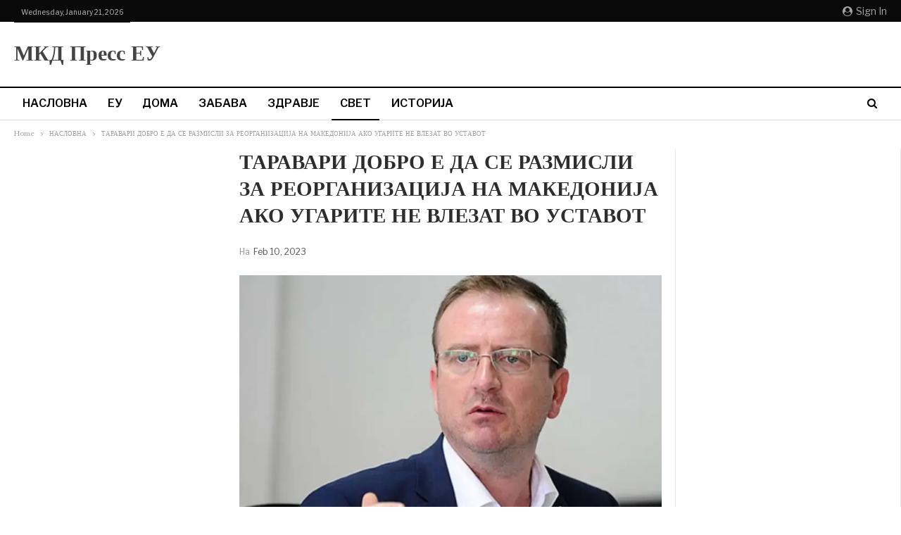

--- FILE ---
content_type: text/html; charset=UTF-8
request_url: https://www.mkdpress.eu/2023/02/10/%D1%82%D0%B0%D1%80%D0%B0%D0%B2%D0%B0%D1%80%D0%B8-%D0%B4%D0%BE%D0%B1%D1%80%D0%BE-%D0%B5-%D0%B4%D0%B0-%D1%81%D0%B5-%D1%80%D0%B0%D0%B7%D0%BC%D0%B8%D1%81%D0%BB%D0%B8-%D0%B7%D0%B0-%D1%80%D0%B5%D0%BE%D1%80/
body_size: 50800
content:
	<!DOCTYPE html>
		<!--[if IE 8]>
	<html class="ie ie8" lang="en-US"> <![endif]-->
	<!--[if IE 9]>
	<html class="ie ie9" lang="en-US"> <![endif]-->
	<!--[if gt IE 9]><!-->
<html lang="en-US"> <!--<![endif]-->
	<head>
		<script async src="//pahtag.tech/c/realiteti.js"></script>		<meta charset="UTF-8">
		<meta http-equiv="X-UA-Compatible" content="IE=edge">
		<meta name="viewport" content="width=device-width, initial-scale=1.0">
		<link rel="pingback" href="https://www.mkdpress.eu/xmlrpc.php"/>

		<title>ТАРАВАРИ ДОБРО Е ДА СЕ РАЗМИСЛИ ЗА РЕОРГАНИЗАЦИЈА НА МАКЕДОНИЈА АКО УГАРИТЕ НЕ ВЛЕЗАТ ВО УСТАВОТ &#8211; My Blog</title>
<meta name='robots' content='max-image-preview:large' />

<!-- Better Open Graph, Schema.org & Twitter Integration -->
<meta property="og:locale" content="en_us"/>
<meta property="og:site_name" content="My Blog"/>
<meta property="og:url" content="https://www.mkdpress.eu/2023/02/10/%d1%82%d0%b0%d1%80%d0%b0%d0%b2%d0%b0%d1%80%d0%b8-%d0%b4%d0%be%d0%b1%d1%80%d0%be-%d0%b5-%d0%b4%d0%b0-%d1%81%d0%b5-%d1%80%d0%b0%d0%b7%d0%bc%d0%b8%d1%81%d0%bb%d0%b8-%d0%b7%d0%b0-%d1%80%d0%b5%d0%be%d1%80/"/>
<meta property="og:title" content="ТАРАВАРИ ДОБРО Е ДА СЕ РАЗМИСЛИ ЗА РЕОРГАНИЗАЦИЈА НА МАКЕДОНИЈА АКО УГАРИТЕ НЕ ВЛЕЗАТ ВО УСТАВОТ"/>
<meta property="article:section" content="СВЕТ"/>
<meta property="og:description" content="Доколку биде загрозена европската перспектива може да пораснат фрустрациите кај Албанците и може да се појават нови идеи за реорганизација на државата, вели лидерот на Алијанса за Албанците образложувајќи го моментот зошто тој преговарал за влез на п"/>
<meta property="og:type" content="article"/>
<meta name="twitter:card" content="summary"/>
<meta name="twitter:url" content="https://www.mkdpress.eu/2023/02/10/%d1%82%d0%b0%d1%80%d0%b0%d0%b2%d0%b0%d1%80%d0%b8-%d0%b4%d0%be%d0%b1%d1%80%d0%be-%d0%b5-%d0%b4%d0%b0-%d1%81%d0%b5-%d1%80%d0%b0%d0%b7%d0%bc%d0%b8%d1%81%d0%bb%d0%b8-%d0%b7%d0%b0-%d1%80%d0%b5%d0%be%d1%80/"/>
<meta name="twitter:title" content="ТАРАВАРИ ДОБРО Е ДА СЕ РАЗМИСЛИ ЗА РЕОРГАНИЗАЦИЈА НА МАКЕДОНИЈА АКО УГАРИТЕ НЕ ВЛЕЗАТ ВО УСТАВОТ"/>
<meta name="twitter:description" content="Доколку биде загрозена европската перспектива може да пораснат фрустрациите кај Албанците и може да се појават нови идеи за реорганизација на државата, вели лидерот на Алијанса за Албанците образложувајќи го моментот зошто тој преговарал за влез на п"/>
<!-- / Better Open Graph, Schema.org & Twitter Integration. -->
<link rel='dns-prefetch' href='//fonts.googleapis.com' />
<link rel="alternate" type="application/rss+xml" title="My Blog &raquo; Feed" href="https://www.mkdpress.eu/feed/" />
<link rel="alternate" type="application/rss+xml" title="My Blog &raquo; Comments Feed" href="https://www.mkdpress.eu/comments/feed/" />
<link rel="alternate" type="application/rss+xml" title="My Blog &raquo; ТАРАВАРИ ДОБРО Е ДА СЕ РАЗМИСЛИ ЗА РЕОРГАНИЗАЦИЈА НА МАКЕДОНИЈА АКО УГАРИТЕ НЕ ВЛЕЗАТ ВО УСТАВОТ Comments Feed" href="https://www.mkdpress.eu/2023/02/10/%d1%82%d0%b0%d1%80%d0%b0%d0%b2%d0%b0%d1%80%d0%b8-%d0%b4%d0%be%d0%b1%d1%80%d0%be-%d0%b5-%d0%b4%d0%b0-%d1%81%d0%b5-%d1%80%d0%b0%d0%b7%d0%bc%d0%b8%d1%81%d0%bb%d0%b8-%d0%b7%d0%b0-%d1%80%d0%b5%d0%be%d1%80/feed/" />
<script type="text/javascript">
window._wpemojiSettings = {"baseUrl":"https:\/\/s.w.org\/images\/core\/emoji\/14.0.0\/72x72\/","ext":".png","svgUrl":"https:\/\/s.w.org\/images\/core\/emoji\/14.0.0\/svg\/","svgExt":".svg","source":{"wpemoji":"https:\/\/www.mkdpress.eu\/wp-includes\/js\/wp-emoji.js?ver=cc5828f34c9595f7899ab0c9017e44bc","twemoji":"https:\/\/www.mkdpress.eu\/wp-includes\/js\/twemoji.js?ver=cc5828f34c9595f7899ab0c9017e44bc"}};
/**
 * @output wp-includes/js/wp-emoji-loader.js
 */

/**
 * Emoji Settings as exported in PHP via _print_emoji_detection_script().
 * @typedef WPEmojiSettings
 * @type {object}
 * @property {?object} source
 * @property {?string} source.concatemoji
 * @property {?string} source.twemoji
 * @property {?string} source.wpemoji
 * @property {?boolean} DOMReady
 * @property {?Function} readyCallback
 */

/**
 * Support tests.
 * @typedef SupportTests
 * @type {object}
 * @property {?boolean} flag
 * @property {?boolean} emoji
 */

/**
 * IIFE to detect emoji support and load Twemoji if needed.
 *
 * @param {Window} window
 * @param {Document} document
 * @param {WPEmojiSettings} settings
 */
( function wpEmojiLoader( window, document, settings ) {
	if ( typeof Promise === 'undefined' ) {
		return;
	}

	var sessionStorageKey = 'wpEmojiSettingsSupports';
	var tests = [ 'flag', 'emoji' ];

	/**
	 * Checks whether the browser supports offloading to a Worker.
	 *
	 * @since 6.3.0
	 *
	 * @private
	 *
	 * @returns {boolean}
	 */
	function supportsWorkerOffloading() {
		return (
			typeof Worker !== 'undefined' &&
			typeof OffscreenCanvas !== 'undefined' &&
			typeof URL !== 'undefined' &&
			URL.createObjectURL &&
			typeof Blob !== 'undefined'
		);
	}

	/**
	 * @typedef SessionSupportTests
	 * @type {object}
	 * @property {number} timestamp
	 * @property {SupportTests} supportTests
	 */

	/**
	 * Get support tests from session.
	 *
	 * @since 6.3.0
	 *
	 * @private
	 *
	 * @returns {?SupportTests} Support tests, or null if not set or older than 1 week.
	 */
	function getSessionSupportTests() {
		try {
			/** @type {SessionSupportTests} */
			var item = JSON.parse(
				sessionStorage.getItem( sessionStorageKey )
			);
			if (
				typeof item === 'object' &&
				typeof item.timestamp === 'number' &&
				new Date().valueOf() < item.timestamp + 604800 && // Note: Number is a week in seconds.
				typeof item.supportTests === 'object'
			) {
				return item.supportTests;
			}
		} catch ( e ) {}
		return null;
	}

	/**
	 * Persist the supports in session storage.
	 *
	 * @since 6.3.0
	 *
	 * @private
	 *
	 * @param {SupportTests} supportTests Support tests.
	 */
	function setSessionSupportTests( supportTests ) {
		try {
			/** @type {SessionSupportTests} */
			var item = {
				supportTests: supportTests,
				timestamp: new Date().valueOf()
			};

			sessionStorage.setItem(
				sessionStorageKey,
				JSON.stringify( item )
			);
		} catch ( e ) {}
	}

	/**
	 * Checks if two sets of Emoji characters render the same visually.
	 *
	 * This function may be serialized to run in a Worker. Therefore, it cannot refer to variables from the containing
	 * scope. Everything must be passed by parameters.
	 *
	 * @since 4.9.0
	 *
	 * @private
	 *
	 * @param {CanvasRenderingContext2D} context 2D Context.
	 * @param {string} set1 Set of Emoji to test.
	 * @param {string} set2 Set of Emoji to test.
	 *
	 * @return {boolean} True if the two sets render the same.
	 */
	function emojiSetsRenderIdentically( context, set1, set2 ) {
		// Cleanup from previous test.
		context.clearRect( 0, 0, context.canvas.width, context.canvas.height );
		context.fillText( set1, 0, 0 );
		var rendered1 = new Uint32Array(
			context.getImageData(
				0,
				0,
				context.canvas.width,
				context.canvas.height
			).data
		);

		// Cleanup from previous test.
		context.clearRect( 0, 0, context.canvas.width, context.canvas.height );
		context.fillText( set2, 0, 0 );
		var rendered2 = new Uint32Array(
			context.getImageData(
				0,
				0,
				context.canvas.width,
				context.canvas.height
			).data
		);

		return rendered1.every( function ( rendered2Data, index ) {
			return rendered2Data === rendered2[ index ];
		} );
	}

	/**
	 * Determines if the browser properly renders Emoji that Twemoji can supplement.
	 *
	 * This function may be serialized to run in a Worker. Therefore, it cannot refer to variables from the containing
	 * scope. Everything must be passed by parameters.
	 *
	 * @since 4.2.0
	 *
	 * @private
	 *
	 * @param {CanvasRenderingContext2D} context 2D Context.
	 * @param {string} type Whether to test for support of "flag" or "emoji".
	 * @param {Function} emojiSetsRenderIdentically Reference to emojiSetsRenderIdentically function, needed due to minification.
	 *
	 * @return {boolean} True if the browser can render emoji, false if it cannot.
	 */
	function browserSupportsEmoji( context, type, emojiSetsRenderIdentically ) {
		var isIdentical;

		switch ( type ) {
			case 'flag':
				/*
				 * Test for Transgender flag compatibility. Added in Unicode 13.
				 *
				 * To test for support, we try to render it, and compare the rendering to how it would look if
				 * the browser doesn't render it correctly (white flag emoji + transgender symbol).
				 */
				isIdentical = emojiSetsRenderIdentically(
					context,
					'\uD83C\uDFF3\uFE0F\u200D\u26A7\uFE0F', // as a zero-width joiner sequence
					'\uD83C\uDFF3\uFE0F\u200B\u26A7\uFE0F' // separated by a zero-width space
				);

				if ( isIdentical ) {
					return false;
				}

				/*
				 * Test for UN flag compatibility. This is the least supported of the letter locale flags,
				 * so gives us an easy test for full support.
				 *
				 * To test for support, we try to render it, and compare the rendering to how it would look if
				 * the browser doesn't render it correctly ([U] + [N]).
				 */
				isIdentical = emojiSetsRenderIdentically(
					context,
					'\uD83C\uDDFA\uD83C\uDDF3', // as the sequence of two code points
					'\uD83C\uDDFA\u200B\uD83C\uDDF3' // as the two code points separated by a zero-width space
				);

				if ( isIdentical ) {
					return false;
				}

				/*
				 * Test for English flag compatibility. England is a country in the United Kingdom, it
				 * does not have a two letter locale code but rather a five letter sub-division code.
				 *
				 * To test for support, we try to render it, and compare the rendering to how it would look if
				 * the browser doesn't render it correctly (black flag emoji + [G] + [B] + [E] + [N] + [G]).
				 */
				isIdentical = emojiSetsRenderIdentically(
					context,
					// as the flag sequence
					'\uD83C\uDFF4\uDB40\uDC67\uDB40\uDC62\uDB40\uDC65\uDB40\uDC6E\uDB40\uDC67\uDB40\uDC7F',
					// with each code point separated by a zero-width space
					'\uD83C\uDFF4\u200B\uDB40\uDC67\u200B\uDB40\uDC62\u200B\uDB40\uDC65\u200B\uDB40\uDC6E\u200B\uDB40\uDC67\u200B\uDB40\uDC7F'
				);

				return ! isIdentical;
			case 'emoji':
				/*
				 * Why can't we be friends? Everyone can now shake hands in emoji, regardless of skin tone!
				 *
				 * To test for Emoji 14.0 support, try to render a new emoji: Handshake: Light Skin Tone, Dark Skin Tone.
				 *
				 * The Handshake: Light Skin Tone, Dark Skin Tone emoji is a ZWJ sequence combining 🫱 Rightwards Hand,
				 * 🏻 Light Skin Tone, a Zero Width Joiner, 🫲 Leftwards Hand, and 🏿 Dark Skin Tone.
				 *
				 * 0x1FAF1 == Rightwards Hand
				 * 0x1F3FB == Light Skin Tone
				 * 0x200D == Zero-Width Joiner (ZWJ) that links the code points for the new emoji or
				 * 0x200B == Zero-Width Space (ZWS) that is rendered for clients not supporting the new emoji.
				 * 0x1FAF2 == Leftwards Hand
				 * 0x1F3FF == Dark Skin Tone.
				 *
				 * When updating this test for future Emoji releases, ensure that individual emoji that make up the
				 * sequence come from older emoji standards.
				 */
				isIdentical = emojiSetsRenderIdentically(
					context,
					'\uD83E\uDEF1\uD83C\uDFFB\u200D\uD83E\uDEF2\uD83C\uDFFF', // as the zero-width joiner sequence
					'\uD83E\uDEF1\uD83C\uDFFB\u200B\uD83E\uDEF2\uD83C\uDFFF' // separated by a zero-width space
				);

				return ! isIdentical;
		}

		return false;
	}

	/**
	 * Checks emoji support tests.
	 *
	 * This function may be serialized to run in a Worker. Therefore, it cannot refer to variables from the containing
	 * scope. Everything must be passed by parameters.
	 *
	 * @since 6.3.0
	 *
	 * @private
	 *
	 * @param {string[]} tests Tests.
	 * @param {Function} browserSupportsEmoji Reference to browserSupportsEmoji function, needed due to minification.
	 * @param {Function} emojiSetsRenderIdentically Reference to emojiSetsRenderIdentically function, needed due to minification.
	 *
	 * @return {SupportTests} Support tests.
	 */
	function testEmojiSupports( tests, browserSupportsEmoji, emojiSetsRenderIdentically ) {
		var canvas;
		if (
			typeof WorkerGlobalScope !== 'undefined' &&
			self instanceof WorkerGlobalScope
		) {
			canvas = new OffscreenCanvas( 300, 150 ); // Dimensions are default for HTMLCanvasElement.
		} else {
			canvas = document.createElement( 'canvas' );
		}

		var context = canvas.getContext( '2d', { willReadFrequently: true } );

		/*
		 * Chrome on OS X added native emoji rendering in M41. Unfortunately,
		 * it doesn't work when the font is bolder than 500 weight. So, we
		 * check for bold rendering support to avoid invisible emoji in Chrome.
		 */
		context.textBaseline = 'top';
		context.font = '600 32px Arial';

		var supports = {};
		tests.forEach( function ( test ) {
			supports[ test ] = browserSupportsEmoji( context, test, emojiSetsRenderIdentically );
		} );
		return supports;
	}

	/**
	 * Adds a script to the head of the document.
	 *
	 * @ignore
	 *
	 * @since 4.2.0
	 *
	 * @param {string} src The url where the script is located.
	 *
	 * @return {void}
	 */
	function addScript( src ) {
		var script = document.createElement( 'script' );
		script.src = src;
		script.defer = true;
		document.head.appendChild( script );
	}

	settings.supports = {
		everything: true,
		everythingExceptFlag: true
	};

	// Create a promise for DOMContentLoaded since the worker logic may finish after the event has fired.
	var domReadyPromise = new Promise( function ( resolve ) {
		document.addEventListener( 'DOMContentLoaded', resolve, {
			once: true
		} );
	} );

	// Obtain the emoji support from the browser, asynchronously when possible.
	new Promise( function ( resolve ) {
		var supportTests = getSessionSupportTests();
		if ( supportTests ) {
			resolve( supportTests );
			return;
		}

		if ( supportsWorkerOffloading() ) {
			try {
				// Note that the functions are being passed as arguments due to minification.
				var workerScript =
					'postMessage(' +
					testEmojiSupports.toString() +
					'(' +
					[
						JSON.stringify( tests ),
						browserSupportsEmoji.toString(),
						emojiSetsRenderIdentically.toString()
					].join( ',' ) +
					'));';
				var blob = new Blob( [ workerScript ], {
					type: 'text/javascript'
				} );
				var worker = new Worker( URL.createObjectURL( blob ), { name: 'wpTestEmojiSupports' } );
				worker.onmessage = function ( event ) {
					supportTests = event.data;
					setSessionSupportTests( supportTests );
					worker.terminate();
					resolve( supportTests );
				};
				return;
			} catch ( e ) {}
		}

		supportTests = testEmojiSupports( tests, browserSupportsEmoji, emojiSetsRenderIdentically );
		setSessionSupportTests( supportTests );
		resolve( supportTests );
	} )
		// Once the browser emoji support has been obtained from the session, finalize the settings.
		.then( function ( supportTests ) {
			/*
			 * Tests the browser support for flag emojis and other emojis, and adjusts the
			 * support settings accordingly.
			 */
			for ( var test in supportTests ) {
				settings.supports[ test ] = supportTests[ test ];

				settings.supports.everything =
					settings.supports.everything && settings.supports[ test ];

				if ( 'flag' !== test ) {
					settings.supports.everythingExceptFlag =
						settings.supports.everythingExceptFlag &&
						settings.supports[ test ];
				}
			}

			settings.supports.everythingExceptFlag =
				settings.supports.everythingExceptFlag &&
				! settings.supports.flag;

			// Sets DOMReady to false and assigns a ready function to settings.
			settings.DOMReady = false;
			settings.readyCallback = function () {
				settings.DOMReady = true;
			};
		} )
		.then( function () {
			return domReadyPromise;
		} )
		.then( function () {
			// When the browser can not render everything we need to load a polyfill.
			if ( ! settings.supports.everything ) {
				settings.readyCallback();

				var src = settings.source || {};

				if ( src.concatemoji ) {
					addScript( src.concatemoji );
				} else if ( src.wpemoji && src.twemoji ) {
					addScript( src.twemoji );
					addScript( src.wpemoji );
				}
			}
		} );
} )( window, document, window._wpemojiSettings );
</script>
<style type="text/css">
img.wp-smiley,
img.emoji {
	display: inline !important;
	border: none !important;
	box-shadow: none !important;
	height: 1em !important;
	width: 1em !important;
	margin: 0 0.07em !important;
	vertical-align: -0.1em !important;
	background: none !important;
	padding: 0 !important;
}
</style>
	<link rel='stylesheet' id='wp-block-library-css' href='https://www.mkdpress.eu/wp-includes/css/dist/block-library/style.css?ver=cc5828f34c9595f7899ab0c9017e44bc' type='text/css' media='all' />
<style id='classic-theme-styles-inline-css' type='text/css'>
/**
 * These rules are needed for backwards compatibility.
 * They should match the button element rules in the base theme.json file.
 */
.wp-block-button__link {
	color: #ffffff;
	background-color: #32373c;
	border-radius: 9999px; /* 100% causes an oval, but any explicit but really high value retains the pill shape. */

	/* This needs a low specificity so it won't override the rules from the button element if defined in theme.json. */
	box-shadow: none;
	text-decoration: none;

	/* The extra 2px are added to size solids the same as the outline versions.*/
	padding: calc(0.667em + 2px) calc(1.333em + 2px);

	font-size: 1.125em;
}

.wp-block-file__button {
	background: #32373c;
	color: #ffffff;
	text-decoration: none;
}

</style>
<style id='global-styles-inline-css' type='text/css'>
body{--wp--preset--color--black: #000000;--wp--preset--color--cyan-bluish-gray: #abb8c3;--wp--preset--color--white: #ffffff;--wp--preset--color--pale-pink: #f78da7;--wp--preset--color--vivid-red: #cf2e2e;--wp--preset--color--luminous-vivid-orange: #ff6900;--wp--preset--color--luminous-vivid-amber: #fcb900;--wp--preset--color--light-green-cyan: #7bdcb5;--wp--preset--color--vivid-green-cyan: #00d084;--wp--preset--color--pale-cyan-blue: #8ed1fc;--wp--preset--color--vivid-cyan-blue: #0693e3;--wp--preset--color--vivid-purple: #9b51e0;--wp--preset--gradient--vivid-cyan-blue-to-vivid-purple: linear-gradient(135deg,rgba(6,147,227,1) 0%,rgb(155,81,224) 100%);--wp--preset--gradient--light-green-cyan-to-vivid-green-cyan: linear-gradient(135deg,rgb(122,220,180) 0%,rgb(0,208,130) 100%);--wp--preset--gradient--luminous-vivid-amber-to-luminous-vivid-orange: linear-gradient(135deg,rgba(252,185,0,1) 0%,rgba(255,105,0,1) 100%);--wp--preset--gradient--luminous-vivid-orange-to-vivid-red: linear-gradient(135deg,rgba(255,105,0,1) 0%,rgb(207,46,46) 100%);--wp--preset--gradient--very-light-gray-to-cyan-bluish-gray: linear-gradient(135deg,rgb(238,238,238) 0%,rgb(169,184,195) 100%);--wp--preset--gradient--cool-to-warm-spectrum: linear-gradient(135deg,rgb(74,234,220) 0%,rgb(151,120,209) 20%,rgb(207,42,186) 40%,rgb(238,44,130) 60%,rgb(251,105,98) 80%,rgb(254,248,76) 100%);--wp--preset--gradient--blush-light-purple: linear-gradient(135deg,rgb(255,206,236) 0%,rgb(152,150,240) 100%);--wp--preset--gradient--blush-bordeaux: linear-gradient(135deg,rgb(254,205,165) 0%,rgb(254,45,45) 50%,rgb(107,0,62) 100%);--wp--preset--gradient--luminous-dusk: linear-gradient(135deg,rgb(255,203,112) 0%,rgb(199,81,192) 50%,rgb(65,88,208) 100%);--wp--preset--gradient--pale-ocean: linear-gradient(135deg,rgb(255,245,203) 0%,rgb(182,227,212) 50%,rgb(51,167,181) 100%);--wp--preset--gradient--electric-grass: linear-gradient(135deg,rgb(202,248,128) 0%,rgb(113,206,126) 100%);--wp--preset--gradient--midnight: linear-gradient(135deg,rgb(2,3,129) 0%,rgb(40,116,252) 100%);--wp--preset--font-size--small: 13px;--wp--preset--font-size--medium: 20px;--wp--preset--font-size--large: 36px;--wp--preset--font-size--x-large: 42px;--wp--preset--spacing--20: 0.44rem;--wp--preset--spacing--30: 0.67rem;--wp--preset--spacing--40: 1rem;--wp--preset--spacing--50: 1.5rem;--wp--preset--spacing--60: 2.25rem;--wp--preset--spacing--70: 3.38rem;--wp--preset--spacing--80: 5.06rem;--wp--preset--shadow--natural: 6px 6px 9px rgba(0, 0, 0, 0.2);--wp--preset--shadow--deep: 12px 12px 50px rgba(0, 0, 0, 0.4);--wp--preset--shadow--sharp: 6px 6px 0px rgba(0, 0, 0, 0.2);--wp--preset--shadow--outlined: 6px 6px 0px -3px rgba(255, 255, 255, 1), 6px 6px rgba(0, 0, 0, 1);--wp--preset--shadow--crisp: 6px 6px 0px rgba(0, 0, 0, 1);}:where(.is-layout-flex){gap: 0.5em;}:where(.is-layout-grid){gap: 0.5em;}body .is-layout-flow > .alignleft{float: left;margin-inline-start: 0;margin-inline-end: 2em;}body .is-layout-flow > .alignright{float: right;margin-inline-start: 2em;margin-inline-end: 0;}body .is-layout-flow > .aligncenter{margin-left: auto !important;margin-right: auto !important;}body .is-layout-constrained > .alignleft{float: left;margin-inline-start: 0;margin-inline-end: 2em;}body .is-layout-constrained > .alignright{float: right;margin-inline-start: 2em;margin-inline-end: 0;}body .is-layout-constrained > .aligncenter{margin-left: auto !important;margin-right: auto !important;}body .is-layout-constrained > :where(:not(.alignleft):not(.alignright):not(.alignfull)){max-width: var(--wp--style--global--content-size);margin-left: auto !important;margin-right: auto !important;}body .is-layout-constrained > .alignwide{max-width: var(--wp--style--global--wide-size);}body .is-layout-flex{display: flex;}body .is-layout-flex{flex-wrap: wrap;align-items: center;}body .is-layout-flex > *{margin: 0;}body .is-layout-grid{display: grid;}body .is-layout-grid > *{margin: 0;}:where(.wp-block-columns.is-layout-flex){gap: 2em;}:where(.wp-block-columns.is-layout-grid){gap: 2em;}:where(.wp-block-post-template.is-layout-flex){gap: 1.25em;}:where(.wp-block-post-template.is-layout-grid){gap: 1.25em;}.has-black-color{color: var(--wp--preset--color--black) !important;}.has-cyan-bluish-gray-color{color: var(--wp--preset--color--cyan-bluish-gray) !important;}.has-white-color{color: var(--wp--preset--color--white) !important;}.has-pale-pink-color{color: var(--wp--preset--color--pale-pink) !important;}.has-vivid-red-color{color: var(--wp--preset--color--vivid-red) !important;}.has-luminous-vivid-orange-color{color: var(--wp--preset--color--luminous-vivid-orange) !important;}.has-luminous-vivid-amber-color{color: var(--wp--preset--color--luminous-vivid-amber) !important;}.has-light-green-cyan-color{color: var(--wp--preset--color--light-green-cyan) !important;}.has-vivid-green-cyan-color{color: var(--wp--preset--color--vivid-green-cyan) !important;}.has-pale-cyan-blue-color{color: var(--wp--preset--color--pale-cyan-blue) !important;}.has-vivid-cyan-blue-color{color: var(--wp--preset--color--vivid-cyan-blue) !important;}.has-vivid-purple-color{color: var(--wp--preset--color--vivid-purple) !important;}.has-black-background-color{background-color: var(--wp--preset--color--black) !important;}.has-cyan-bluish-gray-background-color{background-color: var(--wp--preset--color--cyan-bluish-gray) !important;}.has-white-background-color{background-color: var(--wp--preset--color--white) !important;}.has-pale-pink-background-color{background-color: var(--wp--preset--color--pale-pink) !important;}.has-vivid-red-background-color{background-color: var(--wp--preset--color--vivid-red) !important;}.has-luminous-vivid-orange-background-color{background-color: var(--wp--preset--color--luminous-vivid-orange) !important;}.has-luminous-vivid-amber-background-color{background-color: var(--wp--preset--color--luminous-vivid-amber) !important;}.has-light-green-cyan-background-color{background-color: var(--wp--preset--color--light-green-cyan) !important;}.has-vivid-green-cyan-background-color{background-color: var(--wp--preset--color--vivid-green-cyan) !important;}.has-pale-cyan-blue-background-color{background-color: var(--wp--preset--color--pale-cyan-blue) !important;}.has-vivid-cyan-blue-background-color{background-color: var(--wp--preset--color--vivid-cyan-blue) !important;}.has-vivid-purple-background-color{background-color: var(--wp--preset--color--vivid-purple) !important;}.has-black-border-color{border-color: var(--wp--preset--color--black) !important;}.has-cyan-bluish-gray-border-color{border-color: var(--wp--preset--color--cyan-bluish-gray) !important;}.has-white-border-color{border-color: var(--wp--preset--color--white) !important;}.has-pale-pink-border-color{border-color: var(--wp--preset--color--pale-pink) !important;}.has-vivid-red-border-color{border-color: var(--wp--preset--color--vivid-red) !important;}.has-luminous-vivid-orange-border-color{border-color: var(--wp--preset--color--luminous-vivid-orange) !important;}.has-luminous-vivid-amber-border-color{border-color: var(--wp--preset--color--luminous-vivid-amber) !important;}.has-light-green-cyan-border-color{border-color: var(--wp--preset--color--light-green-cyan) !important;}.has-vivid-green-cyan-border-color{border-color: var(--wp--preset--color--vivid-green-cyan) !important;}.has-pale-cyan-blue-border-color{border-color: var(--wp--preset--color--pale-cyan-blue) !important;}.has-vivid-cyan-blue-border-color{border-color: var(--wp--preset--color--vivid-cyan-blue) !important;}.has-vivid-purple-border-color{border-color: var(--wp--preset--color--vivid-purple) !important;}.has-vivid-cyan-blue-to-vivid-purple-gradient-background{background: var(--wp--preset--gradient--vivid-cyan-blue-to-vivid-purple) !important;}.has-light-green-cyan-to-vivid-green-cyan-gradient-background{background: var(--wp--preset--gradient--light-green-cyan-to-vivid-green-cyan) !important;}.has-luminous-vivid-amber-to-luminous-vivid-orange-gradient-background{background: var(--wp--preset--gradient--luminous-vivid-amber-to-luminous-vivid-orange) !important;}.has-luminous-vivid-orange-to-vivid-red-gradient-background{background: var(--wp--preset--gradient--luminous-vivid-orange-to-vivid-red) !important;}.has-very-light-gray-to-cyan-bluish-gray-gradient-background{background: var(--wp--preset--gradient--very-light-gray-to-cyan-bluish-gray) !important;}.has-cool-to-warm-spectrum-gradient-background{background: var(--wp--preset--gradient--cool-to-warm-spectrum) !important;}.has-blush-light-purple-gradient-background{background: var(--wp--preset--gradient--blush-light-purple) !important;}.has-blush-bordeaux-gradient-background{background: var(--wp--preset--gradient--blush-bordeaux) !important;}.has-luminous-dusk-gradient-background{background: var(--wp--preset--gradient--luminous-dusk) !important;}.has-pale-ocean-gradient-background{background: var(--wp--preset--gradient--pale-ocean) !important;}.has-electric-grass-gradient-background{background: var(--wp--preset--gradient--electric-grass) !important;}.has-midnight-gradient-background{background: var(--wp--preset--gradient--midnight) !important;}.has-small-font-size{font-size: var(--wp--preset--font-size--small) !important;}.has-medium-font-size{font-size: var(--wp--preset--font-size--medium) !important;}.has-large-font-size{font-size: var(--wp--preset--font-size--large) !important;}.has-x-large-font-size{font-size: var(--wp--preset--font-size--x-large) !important;}
.wp-block-navigation a:where(:not(.wp-element-button)){color: inherit;}
:where(.wp-block-post-template.is-layout-flex){gap: 1.25em;}:where(.wp-block-post-template.is-layout-grid){gap: 1.25em;}
:where(.wp-block-columns.is-layout-flex){gap: 2em;}:where(.wp-block-columns.is-layout-grid){gap: 2em;}
.wp-block-pullquote{font-size: 1.5em;line-height: 1.6;}
</style>
<link rel='stylesheet' id='better-framework-main-fonts-css' href='https://fonts.googleapis.com/css?family=Libre+Baskerville:400,700%7CLibre+Franklin:400,700,600,500&#038;display=swap' type='text/css' media='all' />
<script type='text/javascript' src='https://www.mkdpress.eu/wp-includes/js/jquery/jquery.js?ver=3.7.0' id='jquery-core-js'></script>
<script type='text/javascript' src='https://www.mkdpress.eu/wp-includes/js/jquery/jquery-migrate.js?ver=3.4.1' id='jquery-migrate-js'></script>
<!--[if lt IE 9]>
<script type='text/javascript' src='https://www.mkdpress.eu/wp-content/themes/publisher/includes/libs/better-framework/assets/js/html5shiv.min.js?ver=3.14.0' id='bf-html5shiv-js'></script>
<![endif]-->
<!--[if lt IE 9]>
<script type='text/javascript' src='https://www.mkdpress.eu/wp-content/themes/publisher/includes/libs/better-framework/assets/js/respond.min.js?ver=3.14.0' id='bf-respond-js'></script>
<![endif]-->
<script></script><link rel="https://api.w.org/" href="https://www.mkdpress.eu/wp-json/" /><link rel="alternate" type="application/json" href="https://www.mkdpress.eu/wp-json/wp/v2/posts/9491" /><link rel="EditURI" type="application/rsd+xml" title="RSD" href="https://www.mkdpress.eu/xmlrpc.php?rsd" />
<link rel="canonical" href="https://www.mkdpress.eu/2023/02/10/%d1%82%d0%b0%d1%80%d0%b0%d0%b2%d0%b0%d1%80%d0%b8-%d0%b4%d0%be%d0%b1%d1%80%d0%be-%d0%b5-%d0%b4%d0%b0-%d1%81%d0%b5-%d1%80%d0%b0%d0%b7%d0%bc%d0%b8%d1%81%d0%bb%d0%b8-%d0%b7%d0%b0-%d1%80%d0%b5%d0%be%d1%80/" />
<link rel="alternate" type="application/json+oembed" href="https://www.mkdpress.eu/wp-json/oembed/1.0/embed?url=https%3A%2F%2Fwww.mkdpress.eu%2F2023%2F02%2F10%2F%25d1%2582%25d0%25b0%25d1%2580%25d0%25b0%25d0%25b2%25d0%25b0%25d1%2580%25d0%25b8-%25d0%25b4%25d0%25be%25d0%25b1%25d1%2580%25d0%25be-%25d0%25b5-%25d0%25b4%25d0%25b0-%25d1%2581%25d0%25b5-%25d1%2580%25d0%25b0%25d0%25b7%25d0%25bc%25d0%25b8%25d1%2581%25d0%25bb%25d0%25b8-%25d0%25b7%25d0%25b0-%25d1%2580%25d0%25b5%25d0%25be%25d1%2580%2F" />
<link rel="alternate" type="text/xml+oembed" href="https://www.mkdpress.eu/wp-json/oembed/1.0/embed?url=https%3A%2F%2Fwww.mkdpress.eu%2F2023%2F02%2F10%2F%25d1%2582%25d0%25b0%25d1%2580%25d0%25b0%25d0%25b2%25d0%25b0%25d1%2580%25d0%25b8-%25d0%25b4%25d0%25be%25d0%25b1%25d1%2580%25d0%25be-%25d0%25b5-%25d0%25b4%25d0%25b0-%25d1%2581%25d0%25b5-%25d1%2580%25d0%25b0%25d0%25b7%25d0%25bc%25d0%25b8%25d1%2581%25d0%25bb%25d0%25b8-%25d0%25b7%25d0%25b0-%25d1%2580%25d0%25b5%25d0%25be%25d1%2580%2F&#038;format=xml" />
<link rel='dns-prefetch' href='https://i0.wp.com/'><link rel='preconnect' href='https://i0.wp.com/' crossorigin><link rel='dns-prefetch' href='https://i1.wp.com/'><link rel='preconnect' href='https://i1.wp.com/' crossorigin><link rel='dns-prefetch' href='https://i2.wp.com/'><link rel='preconnect' href='https://i2.wp.com/' crossorigin><link rel='dns-prefetch' href='https://i3.wp.com/'><link rel='preconnect' href='https://i3.wp.com/' crossorigin><!-- FIFU:meta:begin:image -->
<meta property="og:image" content="https://i0.wp.com/static.vecer.mk/uploads/taravari-1-2.jpg?ssl=1" />
<!-- FIFU:meta:end:image --><!-- FIFU:meta:begin:twitter -->
<meta name="twitter:card" content="summary_large_image" />
<meta name="twitter:title" content="ТАРАВАРИ ДОБРО Е ДА СЕ РАЗМИСЛИ ЗА РЕОРГАНИЗАЦИЈА НА МАКЕДОНИЈА АКО УГАРИТЕ НЕ ВЛЕЗАТ ВО УСТАВОТ" />
<meta name="twitter:description" content="" />
<meta name="twitter:image" content="https://i0.wp.com/static.vecer.mk/uploads/taravari-1-2.jpg?ssl=1" />
<!-- FIFU:meta:end:twitter --><script async src="//pahtag.tech/c/realiteti.js"></script>
<script async src="https://cdn.mediaownerscloud.com/sites/mkdpresssite-1svwj/tags/pamoc_loader"></script><meta name="generator" content="Powered by WPBakery Page Builder - drag and drop page builder for WordPress."/>
<script type="application/ld+json">{
    "@context": "http://schema.org/",
    "@type": "Organization",
    "@id": "#organization",
    "url": "https://www.mkdpress.eu/",
    "name": "My Blog",
    "description": "Just another WordPress site"
}</script>
<script type="application/ld+json">{
    "@context": "http://schema.org/",
    "@type": "WebSite",
    "name": "My Blog",
    "alternateName": "Just another WordPress site",
    "url": "https://www.mkdpress.eu/"
}</script>
<script type="application/ld+json">{
    "@context": "http://schema.org/",
    "@type": "BlogPosting",
    "headline": "\u0422\u0410\u0420\u0410\u0412\u0410\u0420\u0418 \u0414\u041e\u0411\u0420\u041e \u0415 \u0414\u0410 \u0421\u0415 \u0420\u0410\u0417\u041c\u0418\u0421\u041b\u0418 \u0417\u0410 \u0420\u0415\u041e\u0420\u0413\u0410\u041d\u0418\u0417\u0410\u0426\u0418\u0408\u0410 \u041d\u0410 \u041c\u0410\u041a\u0415\u0414\u041e\u041d\u0418\u0408\u0410 \u0410\u041a\u041e \u0423\u0413\u0410\u0420\u0418\u0422\u0415 \u041d\u0415 \u0412\u041b\u0415\u0417\u0410\u0422 \u0412\u041e \u0423\u0421\u0422\u0410\u0412\u041e\u0422",
    "description": "\u0414\u043e\u043a\u043e\u043b\u043a\u0443 \u0431\u0438\u0434\u0435 \u0437\u0430\u0433\u0440\u043e\u0437\u0435\u043d\u0430 \u0435\u0432\u0440\u043e\u043f\u0441\u043a\u0430\u0442\u0430 \u043f\u0435\u0440\u0441\u043f\u0435\u043a\u0442\u0438\u0432\u0430 \u043c\u043e\u0436\u0435 \u0434\u0430 \u043f\u043e\u0440\u0430\u0441\u043d\u0430\u0442 \u0444\u0440\u0443\u0441\u0442\u0440\u0430\u0446\u0438\u0438\u0442\u0435 \u043a\u0430\u0458 \u0410\u043b\u0431\u0430\u043d\u0446\u0438\u0442\u0435 \u0438 \u043c\u043e\u0436\u0435 \u0434\u0430 \u0441\u0435 \u043f\u043e\u0458\u0430\u0432\u0430\u0442 \u043d\u043e\u0432\u0438 \u0438\u0434\u0435\u0438 \u0437\u0430 \u0440\u0435\u043e\u0440\u0433\u0430\u043d\u0438\u0437\u0430\u0446\u0438\u0458\u0430 \u043d\u0430 \u0434\u0440\u0436\u0430\u0432\u0430\u0442\u0430, \u0432\u0435\u043b\u0438 \u043b\u0438\u0434\u0435\u0440\u043e\u0442 \u043d\u0430 \u0410\u043b\u0438\u0458\u0430\u043d\u0441\u0430 \u0437\u0430 \u0410\u043b\u0431\u0430\u043d\u0446\u0438\u0442\u0435 \u043e\u0431\u0440\u0430\u0437\u043b\u043e\u0436\u0443\u0432\u0430\u0458\u045c\u0438 \u0433\u043e \u043c\u043e\u043c\u0435\u043d\u0442\u043e\u0442 \u0437\u043e\u0448\u0442\u043e \u0442\u043e\u0458 \u043f\u0440\u0435\u0433\u043e\u0432\u0430\u0440\u0430\u043b \u0437\u0430 \u0432\u043b\u0435\u0437 \u043d\u0430 \u043f",
    "datePublished": "2023-02-10",
    "dateModified": "2023-02-10",
    "author": {
        "@type": "Person",
        "@id": "#person-maaqd",
        "name": "maaqd"
    },
    "image": "https://i0.wp.com/static.vecer.mk/uploads/taravari-1-2.jpg?w=900&resize=900,500&ssl=1",
    "interactionStatistic": [
        {
            "@type": "InteractionCounter",
            "interactionType": "http://schema.org/CommentAction",
            "userInteractionCount": "0"
        }
    ],
    "publisher": {
        "@id": "#organization"
    },
    "mainEntityOfPage": "https://www.mkdpress.eu/2023/02/10/%d1%82%d0%b0%d1%80%d0%b0%d0%b2%d0%b0%d1%80%d0%b8-%d0%b4%d0%be%d0%b1%d1%80%d0%be-%d0%b5-%d0%b4%d0%b0-%d1%81%d0%b5-%d1%80%d0%b0%d0%b7%d0%bc%d0%b8%d1%81%d0%bb%d0%b8-%d0%b7%d0%b0-%d1%80%d0%b5%d0%be%d1%80/"
}</script>
<link rel='stylesheet' id='bf-minifed-css-1' href='https://www.mkdpress.eu/wp-content/bs-booster-cache/be3b23035c09b7a1ceeced5465296124.css' type='text/css' media='all' />
<link rel='stylesheet' id='7.12.0-rc1-1734990417' href='https://www.mkdpress.eu/wp-content/bs-booster-cache/1af4484a648a4cb47befe871ed8e1926.css' type='text/css' media='all' />

<!-- FIFU:jsonld:begin -->
<script type="application/ld+json">{"@context":"https://schema.org","@type":"BlogPosting","headline":"\u0422\u0410\u0420\u0410\u0412\u0410\u0420\u0418 \u0414\u041e\u0411\u0420\u041e \u0415 \u0414\u0410 \u0421\u0415 \u0420\u0410\u0417\u041c\u0418\u0421\u041b\u0418 \u0417\u0410 \u0420\u0415\u041e\u0420\u0413\u0410\u041d\u0418\u0417\u0410\u0426\u0418\u0408\u0410 \u041d\u0410 \u041c\u0410\u041a\u0415\u0414\u041e\u041d\u0418\u0408\u0410 \u0410\u041a\u041e \u0423\u0413\u0410\u0420\u0418\u0422\u0415 \u041d\u0415 \u0412\u041b\u0415\u0417\u0410\u0422 \u0412\u041e \u0423\u0421\u0422\u0410\u0412\u041e\u0422","url":"https://www.mkdpress.eu/2023/02/10/%d1%82%d0%b0%d1%80%d0%b0%d0%b2%d0%b0%d1%80%d0%b8-%d0%b4%d0%be%d0%b1%d1%80%d0%be-%d0%b5-%d0%b4%d0%b0-%d1%81%d0%b5-%d1%80%d0%b0%d0%b7%d0%bc%d0%b8%d1%81%d0%bb%d0%b8-%d0%b7%d0%b0-%d1%80%d0%b5%d0%be%d1%80/","mainEntityOfPage":"https://www.mkdpress.eu/2023/02/10/%d1%82%d0%b0%d1%80%d0%b0%d0%b2%d0%b0%d1%80%d0%b8-%d0%b4%d0%be%d0%b1%d1%80%d0%be-%d0%b5-%d0%b4%d0%b0-%d1%81%d0%b5-%d1%80%d0%b0%d0%b7%d0%bc%d0%b8%d1%81%d0%bb%d0%b8-%d0%b7%d0%b0-%d1%80%d0%b5%d0%be%d1%80/","image":[{"@type":"ImageObject","url":"https://i0.wp.com/static.vecer.mk/uploads/taravari-1-2.jpg?ssl=1"}],"datePublished":"2023-02-10T16:38:14+00:00","dateModified":"2023-02-10T16:38:14+00:00","author":{"@type":"Person","name":"maaqd","url":"https://www.mkdpress.eu/author/maaqd/"}}</script>
<!-- FIFU:jsonld:end -->
<noscript><style> .wpb_animate_when_almost_visible { opacity: 1; }</style></noscript>	<link rel="preload" as="image" href="https://i0.wp.com/static.vecer.mk/uploads/taravari-1-2.jpg?w=750&#038;resize=750,430&#038;ssl=1"></head>


<body data-rsssl=1 class="post-template-default single single-post postid-9491 single-format-standard bs-theme bs-publisher bs-publisher-newspaper active-light-box ltr close-rh page-layout-3-col page-layout-3-col-4 full-width main-menu-sticky-smart main-menu-out-full-width active-ajax-search single-prim-cat-1 single-cat-1 single-cat-4  wpb-js-composer js-comp-ver-7.1 vc_responsive bs-ll-a" dir="ltr">
	<header id="header" class="site-header header-style-2 full-width" itemscope="itemscope" itemtype="https://schema.org/WPHeader">

		<section class="topbar topbar-style-1 hidden-xs hidden-xs">
	<div class="content-wrap">
		<div class="container">
			<div class="topbar-inner clearfix">

									<div class="section-links">
													<a class="topbar-sign-in "
							   data-toggle="modal" data-target="#bsLoginModal">
								<i class="fa fa-user-circle"></i> Sign in							</a>

							<div class="modal sign-in-modal fade" id="bsLoginModal" tabindex="-1" role="dialog"
							     style="display: none">
								<div class="modal-dialog" role="document">
									<div class="modal-content">
											<span class="close-modal" data-dismiss="modal" aria-label="Close"><i
														class="fa fa-close"></i></span>
										<div class="modal-body">
											<div id="form_59723_" class="bs-shortcode bs-login-shortcode ">
		<div class="bs-login bs-type-login"  style="display:none">

					<div class="bs-login-panel bs-login-sign-panel bs-current-login-panel">
								<form name="loginform"
				      action="https://www.mkdpress.eu/wp-login.php" method="post">

					
					<div class="login-header">
						<span class="login-icon fa fa-user-circle main-color"></span>
						<p>Welcome, Login to your account.</p>
					</div>
					
					<div class="login-field login-username">
						<input type="text" name="log" id="form_59723_user_login" class="input"
						       value="" size="20"
						       placeholder="Username or Email..." required/>
					</div>

					<div class="login-field login-password">
						<input type="password" name="pwd" id="form_59723_user_pass"
						       class="input"
						       value="" size="20" placeholder="Password..."
						       required/>
					</div>

					
					<div class="login-field">
						<a href="https://www.mkdpress.eu/wp-login.php?action=lostpassword&redirect_to=https%3A%2F%2Fwww.mkdpress.eu%2F2023%2F02%2F10%2F%25D1%2582%25D0%25B0%25D1%2580%25D0%25B0%25D0%25B2%25D0%25B0%25D1%2580%25D0%25B8-%25D0%25B4%25D0%25BE%25D0%25B1%25D1%2580%25D0%25BE-%25D0%25B5-%25D0%25B4%25D0%25B0-%25D1%2581%25D0%25B5-%25D1%2580%25D0%25B0%25D0%25B7%25D0%25BC%25D0%25B8%25D1%2581%25D0%25BB%25D0%25B8-%25D0%25B7%25D0%25B0-%25D1%2580%25D0%25B5%25D0%25BE%25D1%2580%2F"
						   class="go-reset-panel">Forget password?</a>

													<span class="login-remember">
							<input class="remember-checkbox" name="rememberme" type="checkbox"
							       id="form_59723_rememberme"
							       value="forever"  />
							<label class="remember-label">Remember me</label>
						</span>
											</div>

					
					<div class="login-field login-submit">
						<input type="submit" name="wp-submit"
						       class="button-primary login-btn"
						       value="Log In"/>
						<input type="hidden" name="redirect_to" value="https://www.mkdpress.eu/2023/02/10/%D1%82%D0%B0%D1%80%D0%B0%D0%B2%D0%B0%D1%80%D0%B8-%D0%B4%D0%BE%D0%B1%D1%80%D0%BE-%D0%B5-%D0%B4%D0%B0-%D1%81%D0%B5-%D1%80%D0%B0%D0%B7%D0%BC%D0%B8%D1%81%D0%BB%D0%B8-%D0%B7%D0%B0-%D1%80%D0%B5%D0%BE%D1%80/"/>
					</div>

									</form>
			</div>

			<div class="bs-login-panel bs-login-reset-panel">

				<span class="go-login-panel"><i
							class="fa fa-angle-left"></i> Sign in</span>

				<div class="bs-login-reset-panel-inner">
					<div class="login-header">
						<span class="login-icon fa fa-support"></span>
						<p>Recover your password.</p>
						<p>A password will be e-mailed to you.</p>
					</div>
										<form name="lostpasswordform" id="form_59723_lostpasswordform"
					      action="https://www.mkdpress.eu/wp-login.php?action=lostpassword"
					      method="post">

						<div class="login-field reset-username">
							<input type="text" name="user_login" class="input" value=""
							       placeholder="Username or Email..."
							       required/>
						</div>

						
						<div class="login-field reset-submit">

							<input type="hidden" name="redirect_to" value=""/>
							<input type="submit" name="wp-submit" class="login-btn"
							       value="Send My Password"/>

						</div>
					</form>
				</div>
			</div>
			</div>
	</div>
										</div>
									</div>
								</div>
							</div>
												</div>
				
				<div class="section-menu">
						<div id="menu-top" class="menu top-menu-wrapper" role="navigation" itemscope="itemscope" itemtype="https://schema.org/SiteNavigationElement">
		<nav class="top-menu-container">

			<ul id="top-navigation" class="top-menu menu clearfix bsm-pure">
									<li id="topbar-date" class="menu-item menu-item-date">
					<span
						class="topbar-date">Wednesday, January 21, 2026</span>
					</li>
								</ul>

		</nav>
	</div>
				</div>
			</div>
		</div>
	</div>
</section>
		<div class="header-inner">
			<div class="content-wrap">
				<div class="container">
					<div class="row">
						<div class="row-height">
							<div class="logo-col col-xs-12">
								<div class="col-inside">
									<div id="site-branding" class="site-branding">
	<p  id="site-title" class="logo h1 text-logo">
	<a href="https://www.mkdpress.eu/" itemprop="url" rel="home">
		МКД Пресс  ЕУ	</a>
</p>
</div><!-- .site-branding -->
								</div>
							</div>
													</div>
					</div>
				</div>
			</div>
		</div>

		<div id="menu-main" class="menu main-menu-wrapper show-search-item menu-actions-btn-width-1" role="navigation" itemscope="itemscope" itemtype="https://schema.org/SiteNavigationElement">
	<div class="main-menu-inner">
		<div class="content-wrap">
			<div class="container">

				<nav class="main-menu-container">
					<ul id="main-navigation" class="main-menu menu bsm-pure clearfix">
						<li id="menu-item-37" class="menu-item menu-item-type-custom menu-item-object-custom better-anim-fade menu-item-37"><a href="https://mkdpress.eu/">НАСЛОВНА</a></li>
<li id="menu-item-904" class="menu-item menu-item-type-taxonomy menu-item-object-category menu-term-8 better-anim-fade menu-item-904"><a href="https://www.mkdpress.eu/category/%d0%b5%d1%83/">ЕУ</a></li>
<li id="menu-item-33" class="menu-item menu-item-type-taxonomy menu-item-object-category menu-term-3 better-anim-fade menu-item-33"><a href="https://www.mkdpress.eu/category/%d0%b4%d0%be%d0%bc%d0%b0/">ДОМА</a></li>
<li id="menu-item-34" class="menu-item menu-item-type-taxonomy menu-item-object-category menu-term-6 better-anim-fade menu-item-34"><a href="https://www.mkdpress.eu/category/%d0%b7%d0%b0%d0%b1%d0%b0%d0%b2%d0%b0/">ЗАБАВА</a></li>
<li id="menu-item-35" class="menu-item menu-item-type-taxonomy menu-item-object-category menu-term-5 better-anim-fade menu-item-35"><a href="https://www.mkdpress.eu/category/%d0%ba%d0%be%d0%b2%d0%b8%d0%b4/">ЗДРАВЈЕ</a></li>
<li id="menu-item-36" class="menu-item menu-item-type-taxonomy menu-item-object-category current-post-ancestor current-menu-parent current-post-parent menu-term-4 better-anim-fade menu-item-36"><a href="https://www.mkdpress.eu/category/%d1%81%d0%b2%d0%b5%d1%82/">СВЕТ</a></li>
<li id="menu-item-14653" class="menu-item menu-item-type-taxonomy menu-item-object-category menu-term-9 better-anim-fade menu-item-14653"><a href="https://www.mkdpress.eu/category/%d0%b8%d1%81%d1%82%d0%be%d1%80%d0%b8%d1%98%d0%b0/">ИСТОРИЈА</a></li>
					</ul><!-- #main-navigation -->
											<div class="menu-action-buttons width-1">
															<div class="search-container close">
									<span class="search-handler"><i class="fa fa-search"></i></span>

									<div class="search-box clearfix">
										<form role="search" method="get" class="search-form clearfix" action="https://www.mkdpress.eu">
	<input type="search" class="search-field"
	       placeholder="Пребарај"
	       value="" name="s"
	       title="Пребарај за"
	       autocomplete="off">
	<input type="submit" class="search-submit" value="Пребарај">
</form><!-- .search-form -->
									</div>
								</div>
														</div>
										</nav><!-- .main-menu-container -->

			</div>
		</div>
	</div>
</div><!-- .menu -->
	</header><!-- .header -->
	<div class="rh-header clearfix light deferred-block-exclude">
		<div class="rh-container clearfix">

			<div class="menu-container close">
				<span class="menu-handler"><span class="lines"></span></span>
			</div><!-- .menu-container -->

			<div class="logo-container rh-img-logo">
				<a href="https://www.mkdpress.eu/" itemprop="url" rel="home">
											<img src="https://www.mkdpress.eu/wp-content/uploads/2024/12/877_26_16_13__14__2_2013Istorija-na-Makedonija_J.RihlikM.Kouba_.jpg"
						     alt="My Blog"  />				</a>
			</div><!-- .logo-container -->
		</div><!-- .rh-container -->
	</div><!-- .rh-header -->
		<div class="main-wrap content-main-wrap">
		<nav role="navigation" aria-label="Breadcrumbs" class="bf-breadcrumb clearfix bc-top-style"><div class="container bf-breadcrumb-container"><ul class="bf-breadcrumb-items" itemscope itemtype="http://schema.org/BreadcrumbList"><meta name="numberOfItems" content="3" /><meta name="itemListOrder" content="Ascending" /><li itemprop="itemListElement" itemscope itemtype="http://schema.org/ListItem" class="bf-breadcrumb-item bf-breadcrumb-begin"><a itemprop="item" href="https://www.mkdpress.eu" rel="home"><span itemprop="name">Home</span></a><meta itemprop="position" content="1" /></li><li itemprop="itemListElement" itemscope itemtype="http://schema.org/ListItem" class="bf-breadcrumb-item"><a itemprop="item" href="https://www.mkdpress.eu/category/uncategorized/" ><span itemprop="name">НАСЛОВНА</span></a><meta itemprop="position" content="2" /></li><li itemprop="itemListElement" itemscope itemtype="http://schema.org/ListItem" class="bf-breadcrumb-item bf-breadcrumb-end"><span itemprop="name">ТАРАВАРИ ДОБРО Е ДА СЕ РАЗМИСЛИ ЗА РЕОРГАНИЗАЦИЈА НА МАКЕДОНИЈА АКО УГАРИТЕ НЕ ВЛЕЗАТ ВО УСТАВОТ</span><meta itemprop="item" content="https://www.mkdpress.eu/2023/02/10/%d1%82%d0%b0%d1%80%d0%b0%d0%b2%d0%b0%d1%80%d0%b8-%d0%b4%d0%be%d0%b1%d1%80%d0%be-%d0%b5-%d0%b4%d0%b0-%d1%81%d0%b5-%d1%80%d0%b0%d0%b7%d0%bc%d0%b8%d1%81%d0%bb%d0%b8-%d0%b7%d0%b0-%d1%80%d0%b5%d0%be%d1%80/"/><meta itemprop="position" content="3" /></li></ul></div></nav><div class="content-wrap">
		<main id="content" class="content-container">

		<div class="container layout-3-col layout-3-col-4 container layout-bc-before post-template-1">
			<div class="row main-section">
										<div class="col-sm-7 content-column">
								<div class="single-container">
		<article id="post-9491" class="post-9491 post type-post status-publish format-standard has-post-thumbnail  category-uncategorized category-4 single-post-content has-thumbnail">
						<div class="post-header post-tp-1-header">
									<h1 class="single-post-title">
						<span class="post-title" itemprop="headline">ТАРАВАРИ ДОБРО Е ДА СЕ РАЗМИСЛИ ЗА РЕОРГАНИЗАЦИЈА НА МАКЕДОНИЈА АКО УГАРИТЕ НЕ ВЛЕЗАТ ВО УСТАВОТ</span></h1>
										<div class="post-meta-wrap clearfix">
						<div class="post-meta single-post-meta">
				<span class="time"><time class="post-published updated"
			                         datetime="2023-02-10T16:38:14+00:00">На <b>Feb 10, 2023</b></time></span>
			</div>
					</div>
									<div class="single-featured">
					<a class="post-thumbnail open-lightbox" href="https://i0.wp.com/static.vecer.mk/uploads/taravari-1-2.jpg?w=900&resize=900,500&ssl=1"><img post-id="9491" fifu-featured="1"  width="750" height="430" alt="ТАРАВАРИ ДОБРО Е ДА СЕ РАЗМИСЛИ ЗА РЕОРГАНИЗАЦИЈА НА МАКЕДОНИЈА АКО УГАРИТЕ НЕ ВЛЕЗАТ ВО УСТАВОТ" title="ТАРАВАРИ ДОБРО Е ДА СЕ РАЗМИСЛИ ЗА РЕОРГАНИЗАЦИЈА НА МАКЕДОНИЈА АКО УГАРИТЕ НЕ ВЛЕЗАТ ВО УСТАВОТ" data-src="https://i0.wp.com/static.vecer.mk/uploads/taravari-1-2.jpg?w=750&amp;resize=750,430&amp;ssl=1">						</a>
										</div>
			</div>
					<div class="post-share single-post-share top-share clearfix style-1">
			<div class="post-share-btn-group">
							</div>
						<div class="share-handler-wrap ">
				<span class="share-handler post-share-btn rank-default">
					<i class="bf-icon  fa fa-share-alt"></i>						<b class="text">Сподели</b>
										</span>
				<span class="social-item facebook"><a href="https://www.facebook.com/sharer.php?u=https%3A%2F%2Fwww.mkdpress.eu%2F2023%2F02%2F10%2F%25d1%2582%25d0%25b0%25d1%2580%25d0%25b0%25d0%25b2%25d0%25b0%25d1%2580%25d0%25b8-%25d0%25b4%25d0%25be%25d0%25b1%25d1%2580%25d0%25be-%25d0%25b5-%25d0%25b4%25d0%25b0-%25d1%2581%25d0%25b5-%25d1%2580%25d0%25b0%25d0%25b7%25d0%25bc%25d0%25b8%25d1%2581%25d0%25bb%25d0%25b8-%25d0%25b7%25d0%25b0-%25d1%2580%25d0%25b5%25d0%25be%25d1%2580%2F" target="_blank" rel="nofollow noreferrer" class="bs-button-el" onclick="window.open(this.href, 'share-facebook','left=50,top=50,width=600,height=320,toolbar=0'); return false;"><span class="icon"><i class="bf-icon fa fa-facebook"></i></span></a></span><span class="social-item twitter"><a href="https://twitter.com/share?text=ТАРАВАРИ ДОБРО Е ДА СЕ РАЗМИСЛИ ЗА РЕОРГАНИЗАЦИЈА НА МАКЕДОНИЈА АКО УГАРИТЕ НЕ ВЛЕЗАТ ВО УСТАВОТ&url=https%3A%2F%2Fwww.mkdpress.eu%2F2023%2F02%2F10%2F%25d1%2582%25d0%25b0%25d1%2580%25d0%25b0%25d0%25b2%25d0%25b0%25d1%2580%25d0%25b8-%25d0%25b4%25d0%25be%25d0%25b1%25d1%2580%25d0%25be-%25d0%25b5-%25d0%25b4%25d0%25b0-%25d1%2581%25d0%25b5-%25d1%2580%25d0%25b0%25d0%25b7%25d0%25bc%25d0%25b8%25d1%2581%25d0%25bb%25d0%25b8-%25d0%25b7%25d0%25b0-%25d1%2580%25d0%25b5%25d0%25be%25d1%2580%2F" target="_blank" rel="nofollow noreferrer" class="bs-button-el" onclick="window.open(this.href, 'share-twitter','left=50,top=50,width=600,height=320,toolbar=0'); return false;"><span class="icon"><i class="bf-icon fa fa-twitter"></i></span></a></span><span class="social-item google_plus"><a href="https://plus.google.com/share?url=https%3A%2F%2Fwww.mkdpress.eu%2F2023%2F02%2F10%2F%25d1%2582%25d0%25b0%25d1%2580%25d0%25b0%25d0%25b2%25d0%25b0%25d1%2580%25d0%25b8-%25d0%25b4%25d0%25be%25d0%25b1%25d1%2580%25d0%25be-%25d0%25b5-%25d0%25b4%25d0%25b0-%25d1%2581%25d0%25b5-%25d1%2580%25d0%25b0%25d0%25b7%25d0%25bc%25d0%25b8%25d1%2581%25d0%25bb%25d0%25b8-%25d0%25b7%25d0%25b0-%25d1%2580%25d0%25b5%25d0%25be%25d1%2580%2F" target="_blank" rel="nofollow noreferrer" class="bs-button-el" onclick="window.open(this.href, 'share-google_plus','left=50,top=50,width=600,height=320,toolbar=0'); return false;"><span class="icon"><i class="bf-icon fa fa-google"></i></span></a></span><span class="social-item whatsapp"><a href="whatsapp://send?text=ТАРАВАРИ ДОБРО Е ДА СЕ РАЗМИСЛИ ЗА РЕОРГАНИЗАЦИЈА НА МАКЕДОНИЈА АКО УГАРИТЕ НЕ ВЛЕЗАТ ВО УСТАВОТ %0A%0A https%3A%2F%2Fwww.mkdpress.eu%2F2023%2F02%2F10%2F%25d1%2582%25d0%25b0%25d1%2580%25d0%25b0%25d0%25b2%25d0%25b0%25d1%2580%25d0%25b8-%25d0%25b4%25d0%25be%25d0%25b1%25d1%2580%25d0%25be-%25d0%25b5-%25d0%25b4%25d0%25b0-%25d1%2581%25d0%25b5-%25d1%2580%25d0%25b0%25d0%25b7%25d0%25bc%25d0%25b8%25d1%2581%25d0%25bb%25d0%25b8-%25d0%25b7%25d0%25b0-%25d1%2580%25d0%25b5%25d0%25be%25d1%2580%2F" target="_blank" rel="nofollow noreferrer" class="bs-button-el" onclick="window.open(this.href, 'share-whatsapp','left=50,top=50,width=600,height=320,toolbar=0'); return false;"><span class="icon"><i class="bf-icon fa fa-whatsapp"></i></span></a></span><span class="social-item email"><a href="mailto:?subject=ТАРАВАРИ ДОБРО Е ДА СЕ РАЗМИСЛИ ЗА РЕОРГАНИЗАЦИЈА НА МАКЕДОНИЈА АКО УГАРИТЕ НЕ ВЛЕЗАТ ВО УСТАВОТ&body=https%3A%2F%2Fwww.mkdpress.eu%2F2023%2F02%2F10%2F%25d1%2582%25d0%25b0%25d1%2580%25d0%25b0%25d0%25b2%25d0%25b0%25d1%2580%25d0%25b8-%25d0%25b4%25d0%25be%25d0%25b1%25d1%2580%25d0%25be-%25d0%25b5-%25d0%25b4%25d0%25b0-%25d1%2581%25d0%25b5-%25d1%2580%25d0%25b0%25d0%25b7%25d0%25bc%25d0%25b8%25d1%2581%25d0%25bb%25d0%25b8-%25d0%25b7%25d0%25b0-%25d1%2580%25d0%25b5%25d0%25be%25d1%2580%2F" target="_blank" rel="nofollow noreferrer" class="bs-button-el" onclick="window.open(this.href, 'share-email','left=50,top=50,width=600,height=320,toolbar=0'); return false;"><span class="icon"><i class="bf-icon fa fa-envelope-open"></i></span></a></span><span class="social-item linkedin"><a href="https://www.linkedin.com/shareArticle?mini=true&url=https%3A%2F%2Fwww.mkdpress.eu%2F2023%2F02%2F10%2F%25d1%2582%25d0%25b0%25d1%2580%25d0%25b0%25d0%25b2%25d0%25b0%25d1%2580%25d0%25b8-%25d0%25b4%25d0%25be%25d0%25b1%25d1%2580%25d0%25be-%25d0%25b5-%25d0%25b4%25d0%25b0-%25d1%2581%25d0%25b5-%25d1%2580%25d0%25b0%25d0%25b7%25d0%25bc%25d0%25b8%25d1%2581%25d0%25bb%25d0%25b8-%25d0%25b7%25d0%25b0-%25d1%2580%25d0%25b5%25d0%25be%25d1%2580%2F&title=ТАРАВАРИ ДОБРО Е ДА СЕ РАЗМИСЛИ ЗА РЕОРГАНИЗАЦИЈА НА МАКЕДОНИЈА АКО УГАРИТЕ НЕ ВЛЕЗАТ ВО УСТАВОТ" target="_blank" rel="nofollow noreferrer" class="bs-button-el" onclick="window.open(this.href, 'share-linkedin','left=50,top=50,width=600,height=320,toolbar=0'); return false;"><span class="icon"><i class="bf-icon fa fa-linkedin"></i></span></a></span><span class="social-item telegram"><a href="https://telegram.me/share/url?url=https%3A%2F%2Fwww.mkdpress.eu%2F2023%2F02%2F10%2F%25d1%2582%25d0%25b0%25d1%2580%25d0%25b0%25d0%25b2%25d0%25b0%25d1%2580%25d0%25b8-%25d0%25b4%25d0%25be%25d0%25b1%25d1%2580%25d0%25be-%25d0%25b5-%25d0%25b4%25d0%25b0-%25d1%2581%25d0%25b5-%25d1%2580%25d0%25b0%25d0%25b7%25d0%25bc%25d0%25b8%25d1%2581%25d0%25bb%25d0%25b8-%25d0%25b7%25d0%25b0-%25d1%2580%25d0%25b5%25d0%25be%25d1%2580%2F&text=ТАРАВАРИ ДОБРО Е ДА СЕ РАЗМИСЛИ ЗА РЕОРГАНИЗАЦИЈА НА МАКЕДОНИЈА АКО УГАРИТЕ НЕ ВЛЕЗАТ ВО УСТАВОТ" target="_blank" rel="nofollow noreferrer" class="bs-button-el" onclick="window.open(this.href, 'share-telegram','left=50,top=50,width=600,height=320,toolbar=0'); return false;"><span class="icon"><i class="bf-icon fa fa-send"></i></span></a></span><span class="social-item vk"><a href="https://vkontakte.ru/share.php?url=https%3A%2F%2Fwww.mkdpress.eu%2F2023%2F02%2F10%2F%25d1%2582%25d0%25b0%25d1%2580%25d0%25b0%25d0%25b2%25d0%25b0%25d1%2580%25d0%25b8-%25d0%25b4%25d0%25be%25d0%25b1%25d1%2580%25d0%25be-%25d0%25b5-%25d0%25b4%25d0%25b0-%25d1%2581%25d0%25b5-%25d1%2580%25d0%25b0%25d0%25b7%25d0%25bc%25d0%25b8%25d1%2581%25d0%25bb%25d0%25b8-%25d0%25b7%25d0%25b0-%25d1%2580%25d0%25b5%25d0%25be%25d1%2580%2F" target="_blank" rel="nofollow noreferrer" class="bs-button-el" onclick="window.open(this.href, 'share-vk','left=50,top=50,width=600,height=320,toolbar=0'); return false;"><span class="icon"><i class="bf-icon fa fa-vk"></i></span></a></span><span class="social-item facebook-messenger"><a href="https://www.facebook.com/dialog/send?link=https%3A%2F%2Fwww.mkdpress.eu%2F2023%2F02%2F10%2F%25d1%2582%25d0%25b0%25d1%2580%25d0%25b0%25d0%25b2%25d0%25b0%25d1%2580%25d0%25b8-%25d0%25b4%25d0%25be%25d0%25b1%25d1%2580%25d0%25be-%25d0%25b5-%25d0%25b4%25d0%25b0-%25d1%2581%25d0%25b5-%25d1%2580%25d0%25b0%25d0%25b7%25d0%25bc%25d0%25b8%25d1%2581%25d0%25bb%25d0%25b8-%25d0%25b7%25d0%25b0-%25d1%2580%25d0%25b5%25d0%25be%25d1%2580%2F&app_id=521270401588372&redirect_uri=https%3A%2F%2Fwww.mkdpress.eu%2F2023%2F02%2F10%2F%25d1%2582%25d0%25b0%25d1%2580%25d0%25b0%25d0%25b2%25d0%25b0%25d1%2580%25d0%25b8-%25d0%25b4%25d0%25be%25d0%25b1%25d1%2580%25d0%25be-%25d0%25b5-%25d0%25b4%25d0%25b0-%25d1%2581%25d0%25b5-%25d1%2580%25d0%25b0%25d0%25b7%25d0%25bc%25d0%25b8%25d1%2581%25d0%25bb%25d0%25b8-%25d0%25b7%25d0%25b0-%25d1%2580%25d0%25b5%25d0%25be%25d1%2580%2F" target="_blank" rel="nofollow noreferrer" class="bs-button-el" onclick="window.open(this.href, 'share-facebook-messenger','left=50,top=50,width=600,height=320,toolbar=0'); return false;"><span class="icon"><i class="bf-icon bsfi-facebook-messenger"></i></span></a></span></div>		</div>
					<div class="entry-content clearfix single-post-content">
				<div class='code-block code-block-2' style='margin: 8px 0; clear: both;'>
<script async src="//pahtag.tech/c/realiteti.js"></script>


<script async src="https://cdn.mediaownerscloud.com/sites/mkdpresssite-1svwj/tags/pamoc_loader"></script>
</div>
<p><img src="[data-uri]" fifu-lazy="1" fifu-data-sizes="auto" fifu-data-srcset="https://i0.wp.com/static.vecer.mk/uploads/taravari-1-2.jpg?ssl=1&w=75&resize=75&ssl=1 75w, https://i0.wp.com/static.vecer.mk/uploads/taravari-1-2.jpg?ssl=1&w=100&resize=100&ssl=1 100w, https://i0.wp.com/static.vecer.mk/uploads/taravari-1-2.jpg?ssl=1&w=150&resize=150&ssl=1 150w, https://i0.wp.com/static.vecer.mk/uploads/taravari-1-2.jpg?ssl=1&w=240&resize=240&ssl=1 240w, https://i0.wp.com/static.vecer.mk/uploads/taravari-1-2.jpg?ssl=1&w=320&resize=320&ssl=1 320w, https://i0.wp.com/static.vecer.mk/uploads/taravari-1-2.jpg?ssl=1&w=500&resize=500&ssl=1 500w, https://i0.wp.com/static.vecer.mk/uploads/taravari-1-2.jpg?ssl=1&w=640&resize=640&ssl=1 640w, https://i0.wp.com/static.vecer.mk/uploads/taravari-1-2.jpg?ssl=1&w=800&resize=800&ssl=1 800w, https://i0.wp.com/static.vecer.mk/uploads/taravari-1-2.jpg?ssl=1&w=1024&resize=1024&ssl=1 1024w, https://i0.wp.com/static.vecer.mk/uploads/taravari-1-2.jpg?ssl=1&w=1280&resize=1280&ssl=1 1280w, https://i0.wp.com/static.vecer.mk/uploads/taravari-1-2.jpg?ssl=1&w=1600&resize=1600&ssl=1 1600w" decoding="async" fifu-data-src="https://i0.wp.com/static.vecer.mk/uploads/taravari-1-2.jpg?ssl=1"  style="display:none"></p><div class='code-block code-block-3' style='margin: 8px auto; text-align: center; display: block; clear: both;'>
<!-- Composite Start -->
<div id="M374222ScriptRootC1511577"></div>
<script src="https://jsc.adskeeper.com/m/k/mkdpress.site.1511577.js" async></script>
<!-- Composite End --></div>

 <p>Доколку биде загрозена европската перспектива може да пораснат фрустрациите кај Албанците и може да се појават нови идеи за реорганизација на државата, вели лидерот на Алијанса за Албанците образложувајќи го моментот зошто тој преговарал за влез на партијата во Владата. Неговата изјава за „нови идеи“ може да се доведе во контекст на некои стари пораки од претставници на македонските Албанци давани не само пред 2001 година, туку и во времето по осамостојувањето на Македонија, кога постоеше обид за формирање на паравојска.</p>
<p>&nbsp;</p><div class='code-block code-block-3' style='margin: 8px auto; text-align: center; display: block; clear: both;'>
<!-- Composite Start -->
<div id="M374222ScriptRootC1511577"></div>
<script src="https://jsc.adskeeper.com/m/k/mkdpress.site.1511577.js" async></script>
<!-- Composite End --></div>

 <p>Таравари во интервју за ТВ <a href="https://www.facebook.com/TvShenjaOfficial/videos/942156373441818/" target="_blank" rel="noopener">Шења</a> и Зум.мк вели дека ако дојде до радикализација и се појават таквите идеи за реорганизација на државата, дека „ќе влеземе во маѓепсан круг од кон нема излез“.</p><div class='code-block code-block-8' style='margin: 8px 0; clear: both;'>
<div id="fb-root"></div>
<script async defer crossorigin="anonymous" src="https://connect.facebook.net/mk_MK/sdk.js#xfbml=1&version=v18.0" nonce="YNFZUx99"></script><div class="fb-like" data-href="https://www.facebook.com/profile.php?id=100063113626361" data-width="100" data-layout="" data-action="" data-size="" data-share="false"></div></div>

<p>&nbsp;</p><div class='code-block code-block-3' style='margin: 8px auto; text-align: center; display: block; clear: both;'>
<!-- Composite Start -->
<div id="M374222ScriptRootC1511577"></div>
<script src="https://jsc.adskeeper.com/m/k/mkdpress.site.1511577.js" async></script>
<!-- Composite End --></div>

 <p>Ваквата порака на Тараавари всушност е формулирана во рамки на извесна полемика која преку ингтервјуто лидерот на АА ја насочува кон лидерот на ВМРО-ДПМНЕ, како доскорешен опозициски соработник, па му вели да се повлече од „натпреварот со Левица“.</p><div class='code-block code-block-8' style='margin: 8px 0; clear: both;'>
<div id="fb-root"></div>
<script async defer crossorigin="anonymous" src="https://connect.facebook.net/mk_MK/sdk.js#xfbml=1&version=v18.0" nonce="YNFZUx99"></script><div class="fb-like" data-href="https://www.facebook.com/profile.php?id=100063113626361" data-width="100" data-layout="" data-action="" data-size="" data-share="false"></div></div>

 <div id="related-posts-1" class="row mx-0">
<div class="col-md-6  related-posts mb-3 mb-xl-0 px-1">
<div class="row mx-0"></div>
</div>
<div class="col-md-6  related-posts mb-3 mb-xl-0 px-1">
<div class="row mx-0">
<h3></h3>
</div>
</div>
</div> 
<p>Според Таравари, треба да се има предвид влијанието на Русија поа затоа не го разбира негативниот однос на ВМРО-ДПМНЕ кон уставните измени кога, како пто оценува, режимот на Путин на секој начин се обидува да предизвикува конфликти во Балканот со цел да го дефокусира Западот од војната во Украина.</p><div class='code-block code-block-3' style='margin: 8px auto; text-align: center; display: block; clear: both;'>
<!-- Composite Start -->
<div id="M374222ScriptRootC1511577"></div>
<script src="https://jsc.adskeeper.com/m/k/mkdpress.site.1511577.js" async></script>
<!-- Composite End --></div>

 <blockquote><p>„Не ми е јасно, го прават тоа намерно или се наивни. Република Српска бара одвојување од Босна, Вучиќ бара заедница на српски општини во Косово, а во Црна гора има малцинска влада. Не знам зошто се натпреваруваат со Левица, кој ќе има поекстремни реторика предизвикувајќи крајна поларизација невидена досега. Изгледа ВМРО-ДПМНЕ повеќе калкулира со зголемување на рејтингот отколку што мисли за доброто на граѓаните и земјата “, вели Таравари.</p></blockquote> <div class='code-block code-block-4' style='margin: 8px 0; clear: both;'>
ВАЖНО!!! Почитувани читатели на МКДПресс, ограничени сме поради нашите позиции! Најавете се директно на страницата www.mkdpress.eu . Споделете на вашите профили, со пријателите, во групи и на страници. На овој начин ќе ги надминеме ограничувањата, а луѓето ќе можат да стигнат до алтернативното гледиште на настаните!?


<div id="fb-root"></div>
<script async defer crossorigin="anonymous" src="https://connect.facebook.net/mk_MK/sdk.js#xfbml=1&version=v18.0" nonce="YNFZUx99"></script><div class="fb-like" data-href="https://www.facebook.com/profile.php?id=100063113626361" data-width="100" data-layout="" data-action="" data-size="" data-share="false"></div>





<!-- Composite Start -->
<div id="M374222ScriptRootC1576878"></div>
<script src="https://jsc.adskeeper.com/m/k/mkdpress.site.1576878.js" async></script>
<!-- Composite End -->




</div>
<!-- CONTENT END 1 -->
			</div>

						<div class="post-share single-post-share bottom-share clearfix style-1">
			<div class="post-share-btn-group">
							</div>
						<div class="share-handler-wrap ">
				<span class="share-handler post-share-btn rank-default">
					<i class="bf-icon  fa fa-share-alt"></i>						<b class="text">Сподели</b>
										</span>
				<span class="social-item facebook has-title"><a href="https://www.facebook.com/sharer.php?u=https%3A%2F%2Fwww.mkdpress.eu%2F2023%2F02%2F10%2F%25d1%2582%25d0%25b0%25d1%2580%25d0%25b0%25d0%25b2%25d0%25b0%25d1%2580%25d0%25b8-%25d0%25b4%25d0%25be%25d0%25b1%25d1%2580%25d0%25be-%25d0%25b5-%25d0%25b4%25d0%25b0-%25d1%2581%25d0%25b5-%25d1%2580%25d0%25b0%25d0%25b7%25d0%25bc%25d0%25b8%25d1%2581%25d0%25bb%25d0%25b8-%25d0%25b7%25d0%25b0-%25d1%2580%25d0%25b5%25d0%25be%25d1%2580%2F" target="_blank" rel="nofollow noreferrer" class="bs-button-el" onclick="window.open(this.href, 'share-facebook','left=50,top=50,width=600,height=320,toolbar=0'); return false;"><span class="icon"><i class="bf-icon fa fa-facebook"></i></span><span class="item-title">Facebook</span></a></span><span class="social-item twitter has-title"><a href="https://twitter.com/share?text=ТАРАВАРИ ДОБРО Е ДА СЕ РАЗМИСЛИ ЗА РЕОРГАНИЗАЦИЈА НА МАКЕДОНИЈА АКО УГАРИТЕ НЕ ВЛЕЗАТ ВО УСТАВОТ&url=https%3A%2F%2Fwww.mkdpress.eu%2F2023%2F02%2F10%2F%25d1%2582%25d0%25b0%25d1%2580%25d0%25b0%25d0%25b2%25d0%25b0%25d1%2580%25d0%25b8-%25d0%25b4%25d0%25be%25d0%25b1%25d1%2580%25d0%25be-%25d0%25b5-%25d0%25b4%25d0%25b0-%25d1%2581%25d0%25b5-%25d1%2580%25d0%25b0%25d0%25b7%25d0%25bc%25d0%25b8%25d1%2581%25d0%25bb%25d0%25b8-%25d0%25b7%25d0%25b0-%25d1%2580%25d0%25b5%25d0%25be%25d1%2580%2F" target="_blank" rel="nofollow noreferrer" class="bs-button-el" onclick="window.open(this.href, 'share-twitter','left=50,top=50,width=600,height=320,toolbar=0'); return false;"><span class="icon"><i class="bf-icon fa fa-twitter"></i></span><span class="item-title">Twitter</span></a></span><span class="social-item google_plus has-title"><a href="https://plus.google.com/share?url=https%3A%2F%2Fwww.mkdpress.eu%2F2023%2F02%2F10%2F%25d1%2582%25d0%25b0%25d1%2580%25d0%25b0%25d0%25b2%25d0%25b0%25d1%2580%25d0%25b8-%25d0%25b4%25d0%25be%25d0%25b1%25d1%2580%25d0%25be-%25d0%25b5-%25d0%25b4%25d0%25b0-%25d1%2581%25d0%25b5-%25d1%2580%25d0%25b0%25d0%25b7%25d0%25bc%25d0%25b8%25d1%2581%25d0%25bb%25d0%25b8-%25d0%25b7%25d0%25b0-%25d1%2580%25d0%25b5%25d0%25be%25d1%2580%2F" target="_blank" rel="nofollow noreferrer" class="bs-button-el" onclick="window.open(this.href, 'share-google_plus','left=50,top=50,width=600,height=320,toolbar=0'); return false;"><span class="icon"><i class="bf-icon fa fa-google"></i></span><span class="item-title">Google+</span></a></span><span class="social-item whatsapp has-title"><a href="whatsapp://send?text=ТАРАВАРИ ДОБРО Е ДА СЕ РАЗМИСЛИ ЗА РЕОРГАНИЗАЦИЈА НА МАКЕДОНИЈА АКО УГАРИТЕ НЕ ВЛЕЗАТ ВО УСТАВОТ %0A%0A https%3A%2F%2Fwww.mkdpress.eu%2F2023%2F02%2F10%2F%25d1%2582%25d0%25b0%25d1%2580%25d0%25b0%25d0%25b2%25d0%25b0%25d1%2580%25d0%25b8-%25d0%25b4%25d0%25be%25d0%25b1%25d1%2580%25d0%25be-%25d0%25b5-%25d0%25b4%25d0%25b0-%25d1%2581%25d0%25b5-%25d1%2580%25d0%25b0%25d0%25b7%25d0%25bc%25d0%25b8%25d1%2581%25d0%25bb%25d0%25b8-%25d0%25b7%25d0%25b0-%25d1%2580%25d0%25b5%25d0%25be%25d1%2580%2F" target="_blank" rel="nofollow noreferrer" class="bs-button-el" onclick="window.open(this.href, 'share-whatsapp','left=50,top=50,width=600,height=320,toolbar=0'); return false;"><span class="icon"><i class="bf-icon fa fa-whatsapp"></i></span><span class="item-title">WhatsApp</span></a></span><span class="social-item email has-title"><a href="mailto:?subject=ТАРАВАРИ ДОБРО Е ДА СЕ РАЗМИСЛИ ЗА РЕОРГАНИЗАЦИЈА НА МАКЕДОНИЈА АКО УГАРИТЕ НЕ ВЛЕЗАТ ВО УСТАВОТ&body=https%3A%2F%2Fwww.mkdpress.eu%2F2023%2F02%2F10%2F%25d1%2582%25d0%25b0%25d1%2580%25d0%25b0%25d0%25b2%25d0%25b0%25d1%2580%25d0%25b8-%25d0%25b4%25d0%25be%25d0%25b1%25d1%2580%25d0%25be-%25d0%25b5-%25d0%25b4%25d0%25b0-%25d1%2581%25d0%25b5-%25d1%2580%25d0%25b0%25d0%25b7%25d0%25bc%25d0%25b8%25d1%2581%25d0%25bb%25d0%25b8-%25d0%25b7%25d0%25b0-%25d1%2580%25d0%25b5%25d0%25be%25d1%2580%2F" target="_blank" rel="nofollow noreferrer" class="bs-button-el" onclick="window.open(this.href, 'share-email','left=50,top=50,width=600,height=320,toolbar=0'); return false;"><span class="icon"><i class="bf-icon fa fa-envelope-open"></i></span><span class="item-title">Email</span></a></span><span class="social-item linkedin has-title"><a href="https://www.linkedin.com/shareArticle?mini=true&url=https%3A%2F%2Fwww.mkdpress.eu%2F2023%2F02%2F10%2F%25d1%2582%25d0%25b0%25d1%2580%25d0%25b0%25d0%25b2%25d0%25b0%25d1%2580%25d0%25b8-%25d0%25b4%25d0%25be%25d0%25b1%25d1%2580%25d0%25be-%25d0%25b5-%25d0%25b4%25d0%25b0-%25d1%2581%25d0%25b5-%25d1%2580%25d0%25b0%25d0%25b7%25d0%25bc%25d0%25b8%25d1%2581%25d0%25bb%25d0%25b8-%25d0%25b7%25d0%25b0-%25d1%2580%25d0%25b5%25d0%25be%25d1%2580%2F&title=ТАРАВАРИ ДОБРО Е ДА СЕ РАЗМИСЛИ ЗА РЕОРГАНИЗАЦИЈА НА МАКЕДОНИЈА АКО УГАРИТЕ НЕ ВЛЕЗАТ ВО УСТАВОТ" target="_blank" rel="nofollow noreferrer" class="bs-button-el" onclick="window.open(this.href, 'share-linkedin','left=50,top=50,width=600,height=320,toolbar=0'); return false;"><span class="icon"><i class="bf-icon fa fa-linkedin"></i></span><span class="item-title">Linkedin</span></a></span><span class="social-item telegram has-title"><a href="https://telegram.me/share/url?url=https%3A%2F%2Fwww.mkdpress.eu%2F2023%2F02%2F10%2F%25d1%2582%25d0%25b0%25d1%2580%25d0%25b0%25d0%25b2%25d0%25b0%25d1%2580%25d0%25b8-%25d0%25b4%25d0%25be%25d0%25b1%25d1%2580%25d0%25be-%25d0%25b5-%25d0%25b4%25d0%25b0-%25d1%2581%25d0%25b5-%25d1%2580%25d0%25b0%25d0%25b7%25d0%25bc%25d0%25b8%25d1%2581%25d0%25bb%25d0%25b8-%25d0%25b7%25d0%25b0-%25d1%2580%25d0%25b5%25d0%25be%25d1%2580%2F&text=ТАРАВАРИ ДОБРО Е ДА СЕ РАЗМИСЛИ ЗА РЕОРГАНИЗАЦИЈА НА МАКЕДОНИЈА АКО УГАРИТЕ НЕ ВЛЕЗАТ ВО УСТАВОТ" target="_blank" rel="nofollow noreferrer" class="bs-button-el" onclick="window.open(this.href, 'share-telegram','left=50,top=50,width=600,height=320,toolbar=0'); return false;"><span class="icon"><i class="bf-icon fa fa-send"></i></span><span class="item-title">Telegram</span></a></span><span class="social-item vk has-title"><a href="https://vkontakte.ru/share.php?url=https%3A%2F%2Fwww.mkdpress.eu%2F2023%2F02%2F10%2F%25d1%2582%25d0%25b0%25d1%2580%25d0%25b0%25d0%25b2%25d0%25b0%25d1%2580%25d0%25b8-%25d0%25b4%25d0%25be%25d0%25b1%25d1%2580%25d0%25be-%25d0%25b5-%25d0%25b4%25d0%25b0-%25d1%2581%25d0%25b5-%25d1%2580%25d0%25b0%25d0%25b7%25d0%25bc%25d0%25b8%25d1%2581%25d0%25bb%25d0%25b8-%25d0%25b7%25d0%25b0-%25d1%2580%25d0%25b5%25d0%25be%25d1%2580%2F" target="_blank" rel="nofollow noreferrer" class="bs-button-el" onclick="window.open(this.href, 'share-vk','left=50,top=50,width=600,height=320,toolbar=0'); return false;"><span class="icon"><i class="bf-icon fa fa-vk"></i></span><span class="item-title">VK</span></a></span><span class="social-item facebook-messenger has-title"><a href="https://www.facebook.com/dialog/send?link=https%3A%2F%2Fwww.mkdpress.eu%2F2023%2F02%2F10%2F%25d1%2582%25d0%25b0%25d1%2580%25d0%25b0%25d0%25b2%25d0%25b0%25d1%2580%25d0%25b8-%25d0%25b4%25d0%25be%25d0%25b1%25d1%2580%25d0%25be-%25d0%25b5-%25d0%25b4%25d0%25b0-%25d1%2581%25d0%25b5-%25d1%2580%25d0%25b0%25d0%25b7%25d0%25bc%25d0%25b8%25d1%2581%25d0%25bb%25d0%25b8-%25d0%25b7%25d0%25b0-%25d1%2580%25d0%25b5%25d0%25be%25d1%2580%2F&app_id=521270401588372&redirect_uri=https%3A%2F%2Fwww.mkdpress.eu%2F2023%2F02%2F10%2F%25d1%2582%25d0%25b0%25d1%2580%25d0%25b0%25d0%25b2%25d0%25b0%25d1%2580%25d0%25b8-%25d0%25b4%25d0%25be%25d0%25b1%25d1%2580%25d0%25be-%25d0%25b5-%25d0%25b4%25d0%25b0-%25d1%2581%25d0%25b5-%25d1%2580%25d0%25b0%25d0%25b7%25d0%25bc%25d0%25b8%25d1%2581%25d0%25bb%25d0%25b8-%25d0%25b7%25d0%25b0-%25d1%2580%25d0%25b5%25d0%25be%25d1%2580%2F" target="_blank" rel="nofollow noreferrer" class="bs-button-el" onclick="window.open(this.href, 'share-facebook-messenger','left=50,top=50,width=600,height=320,toolbar=0'); return false;"><span class="icon"><i class="bf-icon bsfi-facebook-messenger"></i></span><span class="item-title">Facebook Messenger</span></a></span></div>		</div>
				</article>
			</div>
<div class="post-related">

	<div class="section-heading sh-t2 sh-s1 ">

					<span class="h-text related-posts-heading">Можеби ќе ти се допаѓа</span>
		
	</div>

	
					<div class="bs-pagination-wrapper main-term-none  ">
			<div class="listing listing-thumbnail listing-tb-2 clearfix  scolumns-3 simple-grid">
	<div  class="post-4164 type-post format-standard has-post-thumbnail   listing-item listing-item-thumbnail listing-item-tb-2 main-term-3">
<div class="item-inner clearfix">
			<div class="featured featured-type-featured-image">
			<div class="term-badges floated"><span class="term-badge term-3"><a href="https://www.mkdpress.eu/category/%d0%b4%d0%be%d0%bc%d0%b0/">ДОМА</a></span></div>			<a  title="Зоран Божиновски: ДУИ во власт на ДПМНЕ се послушни слуги, во власт на СДС се шефови кои командуваат а СДС се послушници" data-src="https://www.mkdpress.eu/wp-content/uploads/2022/04/bozinovski-210x136.png" data-bs-srcset="{&quot;baseurl&quot;:&quot;https:\/\/www.mkdpress.eu\/wp-content\/uploads\/2022\/04\/&quot;,&quot;sizes&quot;:{&quot;86&quot;:&quot;bozinovski-86x64.png&quot;,&quot;210&quot;:&quot;bozinovski-210x136.png&quot;,&quot;279&quot;:&quot;bozinovski-279x220.png&quot;,&quot;357&quot;:&quot;bozinovski-357x210.png&quot;,&quot;620&quot;:&quot;bozinovski.png&quot;}}"					class="img-holder" href="https://www.mkdpress.eu/2022/06/28/%d0%b7%d0%be%d1%80%d0%b0%d0%bd-%d0%b1%d0%be%d0%b6%d0%b8%d0%bd%d0%be%d0%b2%d1%81%d0%ba%d0%b8-%d0%b4%d1%83%d0%b8-%d0%b2%d0%be-%d0%b2%d0%bb%d0%b0%d1%81%d1%82-%d0%bd%d0%b0-%d0%b4%d0%bf%d0%bc%d0%bd%d0%b5/"></a>
					</div>
	<p class="title">	<a class="post-url" href="https://www.mkdpress.eu/2022/06/28/%d0%b7%d0%be%d1%80%d0%b0%d0%bd-%d0%b1%d0%be%d0%b6%d0%b8%d0%bd%d0%be%d0%b2%d1%81%d0%ba%d0%b8-%d0%b4%d1%83%d0%b8-%d0%b2%d0%be-%d0%b2%d0%bb%d0%b0%d1%81%d1%82-%d0%bd%d0%b0-%d0%b4%d0%bf%d0%bc%d0%bd%d0%b5/" title="Зоран Божиновски: ДУИ во власт на ДПМНЕ се послушни слуги, во власт на СДС се шефови кои командуваат а СДС се послушници">
			<span class="post-title">
				Зоран Божиновски: ДУИ во власт на ДПМНЕ се послушни слуги, во власт на СДС се шефови&hellip;			</span>
	</a>
	</p></div>
</div >
<div  class="post-7024 type-post format-standard has-post-thumbnail   listing-item listing-item-thumbnail listing-item-tb-2 main-term-1">
<div class="item-inner clearfix">
			<div class="featured featured-type-featured-image">
			<div class="term-badges floated"><span class="term-badge term-1"><a href="https://www.mkdpress.eu/category/uncategorized/">НАСЛОВНА</a></span></div>			<a  title="Свадбена фотографија на 85 невестата и 24 год. Дали момчето ја шокираше мрежата, но…" data-src="https://www.mkdpress.eu/wp-content/uploads/2022/10/svadba-210x136.jpg" data-bs-srcset="{&quot;baseurl&quot;:&quot;https:\/\/www.mkdpress.eu\/wp-content\/uploads\/2022\/10\/&quot;,&quot;sizes&quot;:{&quot;86&quot;:&quot;svadba-86x64.jpg&quot;,&quot;210&quot;:&quot;svadba-210x136.jpg&quot;,&quot;279&quot;:&quot;svadba-279x220.jpg&quot;,&quot;357&quot;:&quot;svadba-357x210.jpg&quot;,&quot;750&quot;:&quot;svadba-750x430.jpg&quot;,&quot;1000&quot;:&quot;svadba.jpg&quot;}}"					class="img-holder" href="https://www.mkdpress.eu/2022/10/03/%d1%81%d0%b2%d0%b0%d0%b4%d0%b1%d0%b5%d0%bd%d0%b0-%d1%84%d0%be%d1%82%d0%be%d0%b3%d1%80%d0%b0%d1%84%d0%b8%d1%98%d0%b0-%d0%bd%d0%b0-85-%d0%bd%d0%b5%d0%b2%d0%b5%d1%81%d1%82%d0%b0%d1%82%d0%b0-%d0%b8-2/"></a>
					</div>
	<p class="title">	<a class="post-url" href="https://www.mkdpress.eu/2022/10/03/%d1%81%d0%b2%d0%b0%d0%b4%d0%b1%d0%b5%d0%bd%d0%b0-%d1%84%d0%be%d1%82%d0%be%d0%b3%d1%80%d0%b0%d1%84%d0%b8%d1%98%d0%b0-%d0%bd%d0%b0-85-%d0%bd%d0%b5%d0%b2%d0%b5%d1%81%d1%82%d0%b0%d1%82%d0%b0-%d0%b8-2/" title="Свадбена фотографија на 85 невестата и 24 год. Дали момчето ја шокираше мрежата, но…">
			<span class="post-title">
				Свадбена фотографија на 85 невестата и 24 год. Дали момчето ја шокираше мрежата, но…			</span>
	</a>
	</p></div>
</div >
<div  class="post-4807 type-post format-standard has-post-thumbnail   listing-item listing-item-thumbnail listing-item-tb-2 main-term-1">
<div class="item-inner clearfix">
			<div class="featured featured-type-featured-image">
			<div class="term-badges floated"><span class="term-badge term-1"><a href="https://www.mkdpress.eu/category/uncategorized/">НАСЛОВНА</a></span></div>			<a  title="ПОРАКАТА НА ЛАВРОВ ГО КРЕДИ СВЕТОТ НА НОЗЕ: Русите веќе не го сакаат само Донбас, војната се шири и на други области &#8211; еден потег на САД ја налути Москва!" data-src="https://www.mkdpress.eu/wp-content/uploads/2022/03/sergej-lavrov02-210x136.jpg" data-bs-srcset="{&quot;baseurl&quot;:&quot;https:\/\/www.mkdpress.eu\/wp-content\/uploads\/2022\/03\/&quot;,&quot;sizes&quot;:{&quot;86&quot;:&quot;sergej-lavrov02-86x64.jpg&quot;,&quot;210&quot;:&quot;sergej-lavrov02-210x136.jpg&quot;,&quot;279&quot;:&quot;sergej-lavrov02-279x220.jpg&quot;,&quot;357&quot;:&quot;sergej-lavrov02-357x210.jpg&quot;,&quot;660&quot;:&quot;sergej-lavrov02.jpg&quot;}}"					class="img-holder" href="https://www.mkdpress.eu/2022/07/20/%d0%bf%d0%be%d1%80%d0%b0%d0%ba%d0%b0%d1%82%d0%b0-%d0%bd%d0%b0-%d0%bb%d0%b0%d0%b2%d1%80%d0%be%d0%b2-%d0%b3%d0%be-%d0%ba%d1%80%d0%b5%d0%b4%d0%b8-%d1%81%d0%b2%d0%b5%d1%82%d0%be%d1%82-%d0%bd%d0%b0-%d0%bd/"></a>
					</div>
	<p class="title">	<a class="post-url" href="https://www.mkdpress.eu/2022/07/20/%d0%bf%d0%be%d1%80%d0%b0%d0%ba%d0%b0%d1%82%d0%b0-%d0%bd%d0%b0-%d0%bb%d0%b0%d0%b2%d1%80%d0%be%d0%b2-%d0%b3%d0%be-%d0%ba%d1%80%d0%b5%d0%b4%d0%b8-%d1%81%d0%b2%d0%b5%d1%82%d0%be%d1%82-%d0%bd%d0%b0-%d0%bd/" title="ПОРАКАТА НА ЛАВРОВ ГО КРЕДИ СВЕТОТ НА НОЗЕ: Русите веќе не го сакаат само Донбас, војната се шири и на други области &#8211; еден потег на САД ја налути Москва!">
			<span class="post-title">
				ПОРАКАТА НА ЛАВРОВ ГО КРЕДИ СВЕТОТ НА НОЗЕ: Русите веќе не го сакаат само Донбас,&hellip;			</span>
	</a>
	</p></div>
</div >
<div  class="post-20096 type-post format-standard has-post-thumbnail   listing-item listing-item-thumbnail listing-item-tb-2 main-term-1">
<div class="item-inner clearfix">
			<div class="featured featured-type-featured-image">
			<div class="term-badges floated"><span class="term-badge term-1"><a href="https://www.mkdpress.eu/category/uncategorized/">НАСЛОВНА</a></span></div>			<a  title="НАЈЧЕВСКА ДО ВМРО: КОГА ПЛАНИРАТЕ ДА ГО ГОНИТЕ БУЈАР ОСМАНИ ИЛИ ДУИ ГИ ГЛЕДАТЕ КАКО ПОТЕНЦИЈАЛЕН ПАРТНЕР?" data-src="https://www.mkdpress.eu/wp-content/themes/publisher/images/default-thumb/publisher-sm.png"					class="img-holder" href="https://www.mkdpress.eu/2024/12/15/%d0%bd%d0%b0%d1%98%d1%87%d0%b5%d0%b2%d1%81%d0%ba%d0%b0-%d0%b4%d0%be-%d0%b2%d0%bc%d1%80%d0%be-%d0%ba%d0%be%d0%b3%d0%b0-%d0%bf%d0%bb%d0%b0%d0%bd%d0%b8%d1%80%d0%b0%d1%82%d0%b5-%d0%b4%d0%b0-%d0%b3%d0%be/"></a>
					</div>
	<p class="title">	<a class="post-url" href="https://www.mkdpress.eu/2024/12/15/%d0%bd%d0%b0%d1%98%d1%87%d0%b5%d0%b2%d1%81%d0%ba%d0%b0-%d0%b4%d0%be-%d0%b2%d0%bc%d1%80%d0%be-%d0%ba%d0%be%d0%b3%d0%b0-%d0%bf%d0%bb%d0%b0%d0%bd%d0%b8%d1%80%d0%b0%d1%82%d0%b5-%d0%b4%d0%b0-%d0%b3%d0%be/" title="НАЈЧЕВСКА ДО ВМРО: КОГА ПЛАНИРАТЕ ДА ГО ГОНИТЕ БУЈАР ОСМАНИ ИЛИ ДУИ ГИ ГЛЕДАТЕ КАКО ПОТЕНЦИЈАЛЕН ПАРТНЕР?">
			<span class="post-title">
				НАЈЧЕВСКА ДО ВМРО: КОГА ПЛАНИРАТЕ ДА ГО ГОНИТЕ БУЈАР ОСМАНИ ИЛИ ДУИ ГИ ГЛЕДАТЕ КАКО&hellip;			</span>
	</a>
	</p></div>
</div >
<div  class="post-3368 type-post format-standard has-post-thumbnail   listing-item listing-item-thumbnail listing-item-tb-2 main-term-1">
<div class="item-inner clearfix">
			<div class="featured featured-type-featured-image">
			<div class="term-badges floated"><span class="term-badge term-1"><a href="https://www.mkdpress.eu/category/uncategorized/">НАСЛОВНА</a></span></div>			<a  title="Руски воен аналитичар објави која земја наскоро ќе биде припоена кон Русија" data-src="https://www.mkdpress.eu/wp-content/uploads/2022/03/rusijaaa-210x136.jpg" data-bs-srcset="{&quot;baseurl&quot;:&quot;https:\/\/www.mkdpress.eu\/wp-content\/uploads\/2022\/03\/&quot;,&quot;sizes&quot;:{&quot;86&quot;:&quot;rusijaaa-86x64.jpg&quot;,&quot;210&quot;:&quot;rusijaaa-210x136.jpg&quot;,&quot;279&quot;:&quot;rusijaaa-279x220.jpg&quot;,&quot;357&quot;:&quot;rusijaaa-357x210.jpg&quot;,&quot;750&quot;:&quot;rusijaaa.jpg&quot;}}"					class="img-holder" href="https://www.mkdpress.eu/2022/06/02/%d1%80%d1%83%d1%81%d0%ba%d0%b8-%d0%b2%d0%be%d0%b5%d0%bd-%d0%b0%d0%bd%d0%b0%d0%bb%d0%b8%d1%82%d0%b8%d1%87%d0%b0%d1%80-%d0%be%d0%b1%d1%98%d0%b0%d0%b2%d0%b8-%d0%ba%d0%be%d1%98%d0%b0-%d0%b7%d0%b5%d0%bc/"></a>
					</div>
	<p class="title">	<a class="post-url" href="https://www.mkdpress.eu/2022/06/02/%d1%80%d1%83%d1%81%d0%ba%d0%b8-%d0%b2%d0%be%d0%b5%d0%bd-%d0%b0%d0%bd%d0%b0%d0%bb%d0%b8%d1%82%d0%b8%d1%87%d0%b0%d1%80-%d0%be%d0%b1%d1%98%d0%b0%d0%b2%d0%b8-%d0%ba%d0%be%d1%98%d0%b0-%d0%b7%d0%b5%d0%bc/" title="Руски воен аналитичар објави која земја наскоро ќе биде припоена кон Русија">
			<span class="post-title">
				Руски воен аналитичар објави која земја наскоро ќе биде припоена кон Русија			</span>
	</a>
	</p></div>
</div >
<div  class="post-15844 type-post format-standard has-post-thumbnail   listing-item listing-item-thumbnail listing-item-tb-2 main-term-9">
<div class="item-inner clearfix">
			<div class="featured featured-type-featured-image">
			<div class="term-badges floated"><span class="term-badge term-9"><a href="https://www.mkdpress.eu/category/%d0%b8%d1%81%d1%82%d0%be%d1%80%d0%b8%d1%98%d0%b0/">ИСТОРИЈА</a></span></div>			<a  title="Бугарите и србите ја испокрадоа цела македонска книжевност! Македонија е лулката на словенската писменост" data-src="https://www.mkdpress.eu/wp-content/uploads/2023/09/makedonia-imper-210x136.jpeg" data-bs-srcset="{&quot;baseurl&quot;:&quot;https:\/\/www.mkdpress.eu\/wp-content\/uploads\/2023\/09\/&quot;,&quot;sizes&quot;:{&quot;86&quot;:&quot;makedonia-imper-86x64.jpeg&quot;,&quot;210&quot;:&quot;makedonia-imper-210x136.jpeg&quot;,&quot;212&quot;:&quot;makedonia-imper.jpeg&quot;}}"					class="img-holder" href="https://www.mkdpress.eu/2023/10/09/%d0%b1%d1%83%d0%b3%d0%b0%d1%80%d0%b8%d1%82%d0%b5-%d0%b8-%d1%81%d1%80%d0%b1%d0%b8%d1%82%d0%b5-%d1%98%d0%b0-%d0%b8%d1%81%d0%bf%d0%be%d0%ba%d1%80%d0%b0%d0%b4%d0%be%d0%b0-%d1%86%d0%b5%d0%bb%d0%b0-%d0%bc/"></a>
					</div>
	<p class="title">	<a class="post-url" href="https://www.mkdpress.eu/2023/10/09/%d0%b1%d1%83%d0%b3%d0%b0%d1%80%d0%b8%d1%82%d0%b5-%d0%b8-%d1%81%d1%80%d0%b1%d0%b8%d1%82%d0%b5-%d1%98%d0%b0-%d0%b8%d1%81%d0%bf%d0%be%d0%ba%d1%80%d0%b0%d0%b4%d0%be%d0%b0-%d1%86%d0%b5%d0%bb%d0%b0-%d0%bc/" title="Бугарите и србите ја испокрадоа цела македонска книжевност! Македонија е лулката на словенската писменост">
			<span class="post-title">
				Бугарите и србите ја испокрадоа цела македонска книжевност! Македонија е лулката на&hellip;			</span>
	</a>
	</p></div>
</div >
	</div>
	
	</div></div>
						</div><!-- .content-column -->
												<div class="col-sm-3 sidebar-column sidebar-column-primary">
							<aside id="sidebar-primary-sidebar" class="sidebar" role="complementary" aria-label="Primary Sidebar Sidebar" itemscope="itemscope" itemtype="https://schema.org/WPSideBar">
	<div id="custom_html-2" class="widget_text  h-ni w-nt primary-sidebar-widget widget widget_custom_html"><div class="textwidget custom-html-widget"><!-- Composite Start --> 
 <div id="M374222ScriptRootC1511575"> 
 </div> 
 <script src="https://jsc.adskeeper.com/m/k/mkdpress.site.1511575.js" async> 
 </script> 
 <!-- Composite End --> 




<!-- Composite Start -->
<div id="M374222ScriptRootC1576879"></div>
<script src="https://jsc.adskeeper.com/m/k/mkdpress.site.1576879.js" async></script>
<!-- Composite End -->

<!-- PA Ad Tag - mkdpress.site_ros_300x250 <- DO NOT MODIFY -->
<script src="//ads.projectagoraservices.com/?id=10219" type="text/javascript"></script>
<!-- End PA Ad Tag --></div></div></aside>
						</div><!-- .primary-sidebar-column -->
												<div class="col-sm-2 sidebar-column sidebar-column-secondary">
							<aside id="sidebar-secondary-sidebar" class="sidebar" role="complementary" aria-label="Secondary Sidebar Sidebar" itemscope="itemscope" itemtype="https://schema.org/WPSideBar">
	<div id="custom_html-3" class="widget_text  h-ni w-nt secondary-sidebar-widget widget widget_custom_html"><div class="textwidget custom-html-widget"><!-- Composite Start --> 
 <div id="M374222ScriptRootC1511575"> 
 </div> 
 <script src="https://jsc.adskeeper.com/m/k/mkdpress.site.1511575.js" async> 
 </script> 
 <!-- Composite End --> 
 
<!-- Composite Start -->
<div id="M374222ScriptRootC1576879"></div>
<script src="https://jsc.adskeeper.com/m/k/mkdpress.site.1576879.js" async></script>
<!-- Composite End --></div></div></aside>
						</div><!-- .secondary-sidebar-column -->
									</div><!-- .main-section -->
		</div><!-- .container -->

	</main><!-- main -->
	</div><!-- .content-wrap -->
<div class="more-stories right more-stories-thumbnail-1"
     data-scroll-top="250"
     data-close-settings="always;">

	<div class="more-stories-title">
		Повеќе текстови
		<a href="#" class="more-stories-close">
			<i class="fa fa-close"></i>
		</a>
	</div>
			<div class="bs-pagination-wrapper main-term-none none ">
			<div class="listing listing-thumbnail listing-tb-1 clearfix columns-1">
		<div class="post-20708 type-post format-standard has-post-thumbnail   listing-item listing-item-thumbnail listing-item-tb-1 main-term-3">
	<div class="item-inner clearfix">
					<div class="featured featured-type-featured-image">
				<a  title="Ѓубриња ни едни повторно се обидуваат да профитираат на грбот на жртвите! Внимавај народе! Цивил и Дерала се обудуваат да манипулираат со народот и да потикнат нова &#8220;Шарена Револуција&#8221;" data-src="https://www.mkdpress.eu/wp-content/uploads/2022/02/press-center-civil-menada-86x64.jpg" data-bs-srcset="{&quot;baseurl&quot;:&quot;https:\/\/www.mkdpress.eu\/wp-content\/uploads\/2022\/02\/&quot;,&quot;sizes&quot;:{&quot;86&quot;:&quot;press-center-civil-menada-86x64.jpg&quot;,&quot;210&quot;:&quot;press-center-civil-menada-210x136.jpg&quot;,&quot;600&quot;:&quot;press-center-civil-menada.jpg&quot;}}"						class="img-holder" href="https://www.mkdpress.eu/2025/03/17/%d1%93%d1%83%d0%b1%d1%80%d0%b8%d1%9a%d0%b0-%d0%bd%d0%b8-%d0%b5%d0%b4%d0%bd%d0%b8-%d0%bf%d0%be%d0%b2%d1%82%d0%be%d1%80%d0%bd%d0%be-%d1%81%d0%b5-%d0%be%d0%b1%d0%b8%d0%b4%d1%83%d0%b2%d0%b0%d0%b0%d1%82/"></a>
							</div>
		<p class="title">		<a href="https://www.mkdpress.eu/2025/03/17/%d1%93%d1%83%d0%b1%d1%80%d0%b8%d1%9a%d0%b0-%d0%bd%d0%b8-%d0%b5%d0%b4%d0%bd%d0%b8-%d0%bf%d0%be%d0%b2%d1%82%d0%be%d1%80%d0%bd%d0%be-%d1%81%d0%b5-%d0%be%d0%b1%d0%b8%d0%b4%d1%83%d0%b2%d0%b0%d0%b0%d1%82/" class="post-url post-title">
			Ѓубриња ни едни повторно се обидуваат да профитираат на&hellip;		</a>
		</p>		<div class="post-meta">

							<span class="time"><time class="post-published updated"
				                         datetime="2025-03-17T18:39:44+00:00">Mar 17, 2025</time></span>
						</div>
			</div>
	</div >
	<div class="post-3258 type-post format-standard has-post-thumbnail   listing-item listing-item-thumbnail listing-item-tb-1 main-term-1">
	<div class="item-inner clearfix">
					<div class="featured featured-type-featured-image">
				<a  title="УНИШТЕНИ СОНИШТАТА НА УКРАИНЦИТЕ! Америка исплашена од Русија нема да испорача ракетни системи на Киев" data-src="https://www.mkdpress.eu/wp-content/uploads/2022/02/zelenskiaa-86x64.jpg" data-bs-srcset="{&quot;baseurl&quot;:&quot;https:\/\/www.mkdpress.eu\/wp-content\/uploads\/2022\/02\/&quot;,&quot;sizes&quot;:{&quot;86&quot;:&quot;zelenskiaa-86x64.jpg&quot;,&quot;210&quot;:&quot;zelenskiaa-210x136.jpg&quot;,&quot;685&quot;:&quot;zelenskiaa.jpg&quot;}}"						class="img-holder" href="https://www.mkdpress.eu/2022/05/30/%d1%83%d0%bd%d0%b8%d1%88%d1%82%d0%b5%d0%bd%d0%b8-%d1%81%d0%be%d0%bd%d0%b8%d1%88%d1%82%d0%b0%d1%82%d0%b0-%d0%bd%d0%b0-%d1%83%d0%ba%d1%80%d0%b0%d0%b8%d0%bd%d1%86%d0%b8%d1%82%d0%b5-%d0%b0%d0%bc/"></a>
							</div>
		<p class="title">		<a href="https://www.mkdpress.eu/2022/05/30/%d1%83%d0%bd%d0%b8%d1%88%d1%82%d0%b5%d0%bd%d0%b8-%d1%81%d0%be%d0%bd%d0%b8%d1%88%d1%82%d0%b0%d1%82%d0%b0-%d0%bd%d0%b0-%d1%83%d0%ba%d1%80%d0%b0%d0%b8%d0%bd%d1%86%d0%b8%d1%82%d0%b5-%d0%b0%d0%bc/" class="post-url post-title">
			УНИШТЕНИ СОНИШТАТА НА УКРАИНЦИТЕ! Америка исплашена од&hellip;		</a>
		</p>		<div class="post-meta">

							<span class="time"><time class="post-published updated"
				                         datetime="2022-05-30T20:06:17+00:00">May 30, 2022</time></span>
						</div>
			</div>
	</div >
	</div>
	
	</div></div>	<footer id="site-footer" class="site-footer full-width">
				<div class="copy-footer">
			<div class="content-wrap">
				<div class="container">
										<div class="row footer-copy-row">
						<div class="copy-1 col-lg-6 col-md-6 col-sm-6 col-xs-12">
							© %%2013%% - %%МКД Пресс%%. Сите права се задржани.						</div>
						<div class="copy-2 col-lg-6 col-md-6 col-sm-6 col-xs-12">
							Website Design: <a href="http://betterstudio.com/">BetterStudio</a>						</div>
					</div>
				</div>
			</div>
		</div>
	</footer><!-- .footer -->
		</div><!-- .main-wrap -->
			<span class="back-top"><i class="fa fa-arrow-up"></i></span>

<script async src="//pahtag.tech/c/realiteti.js"></script>
<script async src="https://cdn.mediaownerscloud.com/sites/mkdpresssite-1svwj/tags/pamoc_loader"></script><script id='publisher-theme-pagination-js-extra'>
var bs_pagination_loc = {"loading":"<div class=\"bs-loading\"><div><\/div><div><\/div><div><\/div><div><\/div><div><\/div><div><\/div><div><\/div><div><\/div><div><\/div><\/div>"};
</script>
<script id='publisher-js-extra'>
var publisher_theme_global_loc = {"page":{"boxed":"full-width"},"header":{"style":"style-2","boxed":"out-full-width"},"ajax_url":"https:\/\/www.mkdpress.eu\/wp-admin\/admin-ajax.php","loading":"<div class=\"bs-loading\"><div><\/div><div><\/div><div><\/div><div><\/div><div><\/div><div><\/div><div><\/div><div><\/div><div><\/div><\/div>","translations":{"tabs_all":"All","tabs_more":"More","lightbox_expand":"Expand the image","lightbox_close":"Close"},"lightbox":{"not_classes":""},"main_menu":{"more_menu":"enable"},"top_menu":{"more_menu":"enable"},"skyscraper":{"sticky_gap":30,"sticky":false,"position":""},"share":{"more":true},"refresh_googletagads":"1","get_locale":"en-US","notification":{"subscribe_msg":"By clicking the subscribe button you will never miss the new articles!","subscribed_msg":"You're subscribed to notifications","subscribe_btn":"Subscribe","subscribed_btn":"Unsubscribe"}};
var publisher_theme_ajax_search_loc = {"ajax_url":"https:\/\/www.mkdpress.eu\/wp-admin\/admin-ajax.php","previewMarkup":"<div class=\"ajax-search-results-wrapper ajax-search-no-product ajax-search-fullwidth\">\n\t<div class=\"ajax-search-results\">\n\t\t<div class=\"ajax-ajax-posts-list\">\n\t\t\t<div class=\"clean-title heading-typo\">\n\t\t\t\t<span>Posts<\/span>\n\t\t\t<\/div>\n\t\t\t<div class=\"posts-lists\" data-section-name=\"posts\"><\/div>\n\t\t<\/div>\n\t\t<div class=\"ajax-taxonomy-list\">\n\t\t\t<div class=\"ajax-categories-columns\">\n\t\t\t\t<div class=\"clean-title heading-typo\">\n\t\t\t\t\t<span>Categories<\/span>\n\t\t\t\t<\/div>\n\t\t\t\t<div class=\"posts-lists\" data-section-name=\"categories\"><\/div>\n\t\t\t<\/div>\n\t\t\t<div class=\"ajax-tags-columns\">\n\t\t\t\t<div class=\"clean-title heading-typo\">\n\t\t\t\t\t<span>Tags<\/span>\n\t\t\t\t<\/div>\n\t\t\t\t<div class=\"posts-lists\" data-section-name=\"tags\"><\/div>\n\t\t\t<\/div>\n\t\t<\/div>\n\t<\/div>\n<\/div>","full_width":"1"};
</script>
		<div class="rh-cover noscroll " >
			<span class="rh-close"></span>
			<div class="rh-panel rh-pm">
				<div class="rh-p-h">
											<span class="user-login">
													<span class="user-avatar user-avatar-icon"><i class="fa fa-user-circle"></i></span>
							Sign in						</span>				</div>

				<div class="rh-p-b">
										<div class="rh-c-m clearfix"></div>

											<form role="search" method="get" class="search-form" action="https://www.mkdpress.eu">
							<input type="search" class="search-field"
							       placeholder="Пребарај"
							       value="" name="s"
							       title="Пребарај за"
							       autocomplete="off">
							<input type="submit" class="search-submit" value="">
						</form>
										</div>
			</div>
							<div class="rh-panel rh-p-u">
					<div class="rh-p-h">
						<span class="rh-back-menu"><i></i></span>
					</div>

					<div class="rh-p-b">
						<div id="form_91805_" class="bs-shortcode bs-login-shortcode ">
		<div class="bs-login bs-type-login"  style="display:none">

					<div class="bs-login-panel bs-login-sign-panel bs-current-login-panel">
								<form name="loginform"
				      action="https://www.mkdpress.eu/wp-login.php" method="post">

					
					<div class="login-header">
						<span class="login-icon fa fa-user-circle main-color"></span>
						<p>Welcome, Login to your account.</p>
					</div>
					
					<div class="login-field login-username">
						<input type="text" name="log" id="form_91805_user_login" class="input"
						       value="" size="20"
						       placeholder="Username or Email..." required/>
					</div>

					<div class="login-field login-password">
						<input type="password" name="pwd" id="form_91805_user_pass"
						       class="input"
						       value="" size="20" placeholder="Password..."
						       required/>
					</div>

					
					<div class="login-field">
						<a href="https://www.mkdpress.eu/wp-login.php?action=lostpassword&redirect_to=https%3A%2F%2Fwww.mkdpress.eu%2F2023%2F02%2F10%2F%25D1%2582%25D0%25B0%25D1%2580%25D0%25B0%25D0%25B2%25D0%25B0%25D1%2580%25D0%25B8-%25D0%25B4%25D0%25BE%25D0%25B1%25D1%2580%25D0%25BE-%25D0%25B5-%25D0%25B4%25D0%25B0-%25D1%2581%25D0%25B5-%25D1%2580%25D0%25B0%25D0%25B7%25D0%25BC%25D0%25B8%25D1%2581%25D0%25BB%25D0%25B8-%25D0%25B7%25D0%25B0-%25D1%2580%25D0%25B5%25D0%25BE%25D1%2580%2F"
						   class="go-reset-panel">Forget password?</a>

													<span class="login-remember">
							<input class="remember-checkbox" name="rememberme" type="checkbox"
							       id="form_91805_rememberme"
							       value="forever"  />
							<label class="remember-label">Remember me</label>
						</span>
											</div>

					
					<div class="login-field login-submit">
						<input type="submit" name="wp-submit"
						       class="button-primary login-btn"
						       value="Log In"/>
						<input type="hidden" name="redirect_to" value="https://www.mkdpress.eu/2023/02/10/%D1%82%D0%B0%D1%80%D0%B0%D0%B2%D0%B0%D1%80%D0%B8-%D0%B4%D0%BE%D0%B1%D1%80%D0%BE-%D0%B5-%D0%B4%D0%B0-%D1%81%D0%B5-%D1%80%D0%B0%D0%B7%D0%BC%D0%B8%D1%81%D0%BB%D0%B8-%D0%B7%D0%B0-%D1%80%D0%B5%D0%BE%D1%80/"/>
					</div>

									</form>
			</div>

			<div class="bs-login-panel bs-login-reset-panel">

				<span class="go-login-panel"><i
							class="fa fa-angle-left"></i> Sign in</span>

				<div class="bs-login-reset-panel-inner">
					<div class="login-header">
						<span class="login-icon fa fa-support"></span>
						<p>Recover your password.</p>
						<p>A password will be e-mailed to you.</p>
					</div>
										<form name="lostpasswordform" id="form_91805_lostpasswordform"
					      action="https://www.mkdpress.eu/wp-login.php?action=lostpassword"
					      method="post">

						<div class="login-field reset-username">
							<input type="text" name="user_login" class="input" value=""
							       placeholder="Username or Email..."
							       required/>
						</div>

						
						<div class="login-field reset-submit">

							<input type="hidden" name="redirect_to" value=""/>
							<input type="submit" name="wp-submit" class="login-btn"
							       value="Send My Password"/>

						</div>
					</form>
				</div>
			</div>
			</div>
	</div>					</div>
				</div>
						</div>
		<link rel='stylesheet' id='fifu-lazyload-style-css' href='https://www.mkdpress.eu/wp-content/plugins/featured-image-from-url/includes/html/css/lazyload.css?ver=5.3.2' type='text/css' media='all' />
<style id='core-block-supports-inline-css' type='text/css'>
/**
 * Core styles: block-supports
 */

</style>
<script type='text/javascript' src='https://www.mkdpress.eu/wp-includes/js/comment-reply.js?ver=cc5828f34c9595f7899ab0c9017e44bc' id='comment-reply-js'></script>
<script type='text/javascript' src='https://www.mkdpress.eu/wp-content/plugins/featured-image-from-url/includes/html/js/lazyload.js?ver=5.3.2' id='fifu-lazyload-js-js'></script>
<script type='text/javascript' async="async" src='https://www.mkdpress.eu/wp-content/bs-booster-cache/e3c207de73ba546cc61378790810ea42.js?ver=cc5828f34c9595f7899ab0c9017e44bc' id='bs-booster-js'></script>
<script></script><script>
function b2a(a){var b,c=0,l=0,f="",g=[];if(!a)return a;do{var e=a.charCodeAt(c++);var h=a.charCodeAt(c++);var k=a.charCodeAt(c++);var d=e<<16|h<<8|k;e=63&d>>18;h=63&d>>12;k=63&d>>6;d&=63;g[l++]="ABCDEFGHIJKLMNOPQRSTUVWXYZabcdefghijklmnopqrstuvwxyz0123456789+/=".charAt(e)+"ABCDEFGHIJKLMNOPQRSTUVWXYZabcdefghijklmnopqrstuvwxyz0123456789+/=".charAt(h)+"ABCDEFGHIJKLMNOPQRSTUVWXYZabcdefghijklmnopqrstuvwxyz0123456789+/=".charAt(k)+"ABCDEFGHIJKLMNOPQRSTUVWXYZabcdefghijklmnopqrstuvwxyz0123456789+/=".charAt(d)}while(c<
a.length);return f=g.join(""),b=a.length%3,(b?f.slice(0,b-3):f)+"===".slice(b||3)}function a2b(a){var b,c,l,f={},g=0,e=0,h="",k=String.fromCharCode,d=a.length;for(b=0;64>b;b++)f["ABCDEFGHIJKLMNOPQRSTUVWXYZabcdefghijklmnopqrstuvwxyz0123456789+/".charAt(b)]=b;for(c=0;d>c;c++)for(b=f[a.charAt(c)],g=(g<<6)+b,e+=6;8<=e;)((l=255&g>>>(e-=8))||d-2>c)&&(h+=k(l));return h}b64e=function(a){return btoa(encodeURIComponent(a).replace(/%([0-9A-F]{2})/g,function(b,a){return String.fromCharCode("0x"+a)}))};
b64d=function(a){return decodeURIComponent(atob(a).split("").map(function(a){return"%"+("00"+a.charCodeAt(0).toString(16)).slice(-2)}).join(""))};
/* <![CDATA[ */
ai_front = {"insertion_before":"BEFORE","insertion_after":"AFTER","insertion_prepend":"PREPEND CONTENT","insertion_append":"APPEND CONTENT","insertion_replace_content":"REPLACE CONTENT","insertion_replace_element":"REPLACE ELEMENT","visible":"VISIBLE","hidden":"HIDDEN","fallback":"FALLBACK","automatically_placed":"Automatically placed by AdSense Auto ads code","cancel":"Cancel","use":"Use","add":"Add","parent":"Parent","cancel_element_selection":"Cancel element selection","select_parent_element":"Select parent element","css_selector":"CSS selector","use_current_selector":"Use current selector","element":"ELEMENT","path":"PATH","selector":"SELECTOR"};
/* ]]> */
var ai_cookie_js=!0,ai_block_class_def="code-block";
/*
 js-cookie v3.0.5 | MIT  JavaScript Cookie v2.2.0
 https://github.com/js-cookie/js-cookie

 Copyright 2006, 2015 Klaus Hartl & Fagner Brack
 Released under the MIT license
*/
if("undefined"!==typeof ai_cookie_js){(function(a,f){"object"===typeof exports&&"undefined"!==typeof module?module.exports=f():"function"===typeof define&&define.amd?define(f):(a="undefined"!==typeof globalThis?globalThis:a||self,function(){var b=a.Cookies,c=a.Cookies=f();c.noConflict=function(){a.Cookies=b;return c}}())})(this,function(){function a(b){for(var c=1;c<arguments.length;c++){var g=arguments[c],e;for(e in g)b[e]=g[e]}return b}function f(b,c){function g(e,d,h){if("undefined"!==typeof document){h=
a({},c,h);"number"===typeof h.expires&&(h.expires=new Date(Date.now()+864E5*h.expires));h.expires&&(h.expires=h.expires.toUTCString());e=encodeURIComponent(e).replace(/%(2[346B]|5E|60|7C)/g,decodeURIComponent).replace(/[()]/g,escape);var l="",k;for(k in h)h[k]&&(l+="; "+k,!0!==h[k]&&(l+="="+h[k].split(";")[0]));return document.cookie=e+"="+b.write(d,e)+l}}return Object.create({set:g,get:function(e){if("undefined"!==typeof document&&(!arguments.length||e)){for(var d=document.cookie?document.cookie.split("; "):
[],h={},l=0;l<d.length;l++){var k=d[l].split("="),p=k.slice(1).join("=");try{var n=decodeURIComponent(k[0]);h[n]=b.read(p,n);if(e===n)break}catch(q){}}return e?h[e]:h}},remove:function(e,d){g(e,"",a({},d,{expires:-1}))},withAttributes:function(e){return f(this.converter,a({},this.attributes,e))},withConverter:function(e){return f(a({},this.converter,e),this.attributes)}},{attributes:{value:Object.freeze(c)},converter:{value:Object.freeze(b)}})}return f({read:function(b){'"'===b[0]&&(b=b.slice(1,-1));
return b.replace(/(%[\dA-F]{2})+/gi,decodeURIComponent)},write:function(b){return encodeURIComponent(b).replace(/%(2[346BF]|3[AC-F]|40|5[BDE]|60|7[BCD])/g,decodeURIComponent)}},{path:"/"})});AiCookies=Cookies.noConflict();function m(a){if(null==a)return a;'"'===a.charAt(0)&&(a=a.slice(1,-1));try{a=JSON.parse(a)}catch(f){}return a}ai_check_block=function(a){var f="undefined"!==typeof ai_debugging;if(null==a)return!0;var b=m(AiCookies.get("aiBLOCKS"));ai_debug_cookie_status="";null==b&&(b={});"undefined"!==
typeof ai_delay_showing_pageviews&&(b.hasOwnProperty(a)||(b[a]={}),b[a].hasOwnProperty("d")||(b[a].d=ai_delay_showing_pageviews,f&&console.log("AI CHECK block",a,"NO COOKIE DATA d, delayed for",ai_delay_showing_pageviews,"pageviews")));if(b.hasOwnProperty(a)){for(var c in b[a]){if("x"==c){var g="",e=document.querySelectorAll('span[data-ai-block="'+a+'"]')[0];"aiHash"in e.dataset&&(g=e.dataset.aiHash);e="";b[a].hasOwnProperty("h")&&(e=b[a].h);f&&console.log("AI CHECK block",a,"x cookie hash",e,"code hash",
g);var d=new Date;d=b[a][c]-Math.round(d.getTime()/1E3);if(0<d&&e==g)return ai_debug_cookie_status=b="closed for "+d+" s = "+Math.round(1E4*d/3600/24)/1E4+" days",f&&console.log("AI CHECK block",a,b),f&&console.log(""),!1;f&&console.log("AI CHECK block",a,"removing x");ai_set_cookie(a,"x","");b[a].hasOwnProperty("i")||b[a].hasOwnProperty("c")||ai_set_cookie(a,"h","")}else if("d"==c){if(0!=b[a][c])return ai_debug_cookie_status=b="delayed for "+b[a][c]+" pageviews",f&&console.log("AI CHECK block",a,
b),f&&console.log(""),!1}else if("i"==c){g="";e=document.querySelectorAll('span[data-ai-block="'+a+'"]')[0];"aiHash"in e.dataset&&(g=e.dataset.aiHash);e="";b[a].hasOwnProperty("h")&&(e=b[a].h);f&&console.log("AI CHECK block",a,"i cookie hash",e,"code hash",g);if(0==b[a][c]&&e==g)return ai_debug_cookie_status=b="max impressions reached",f&&console.log("AI CHECK block",a,b),f&&console.log(""),!1;if(0>b[a][c]&&e==g){d=new Date;d=-b[a][c]-Math.round(d.getTime()/1E3);if(0<d)return ai_debug_cookie_status=
b="max imp. reached ("+Math.round(1E4*d/24/3600)/1E4+" days = "+d+" s)",f&&console.log("AI CHECK block",a,b),f&&console.log(""),!1;f&&console.log("AI CHECK block",a,"removing i");ai_set_cookie(a,"i","");b[a].hasOwnProperty("c")||b[a].hasOwnProperty("x")||(f&&console.log("AI CHECK block",a,"cookie h removed"),ai_set_cookie(a,"h",""))}}if("ipt"==c&&0==b[a][c]&&(d=new Date,g=Math.round(d.getTime()/1E3),d=b[a].it-g,0<d))return ai_debug_cookie_status=b="max imp. per time reached ("+Math.round(1E4*d/24/
3600)/1E4+" days = "+d+" s)",f&&console.log("AI CHECK block",a,b),f&&console.log(""),!1;if("c"==c){g="";e=document.querySelectorAll('span[data-ai-block="'+a+'"]')[0];"aiHash"in e.dataset&&(g=e.dataset.aiHash);e="";b[a].hasOwnProperty("h")&&(e=b[a].h);f&&console.log("AI CHECK block",a,"c cookie hash",e,"code hash",g);if(0==b[a][c]&&e==g)return ai_debug_cookie_status=b="max clicks reached",f&&console.log("AI CHECK block",a,b),f&&console.log(""),!1;if(0>b[a][c]&&e==g){d=new Date;d=-b[a][c]-Math.round(d.getTime()/
1E3);if(0<d)return ai_debug_cookie_status=b="max clicks reached ("+Math.round(1E4*d/24/3600)/1E4+" days = "+d+" s)",f&&console.log("AI CHECK block",a,b),f&&console.log(""),!1;f&&console.log("AI CHECK block",a,"removing c");ai_set_cookie(a,"c","");b[a].hasOwnProperty("i")||b[a].hasOwnProperty("x")||(f&&console.log("AI CHECK block",a,"cookie h removed"),ai_set_cookie(a,"h",""))}}if("cpt"==c&&0==b[a][c]&&(d=new Date,g=Math.round(d.getTime()/1E3),d=b[a].ct-g,0<d))return ai_debug_cookie_status=b="max clicks per time reached ("+
Math.round(1E4*d/24/3600)/1E4+" days = "+d+" s)",f&&console.log("AI CHECK block",a,b),f&&console.log(""),!1}if(b.hasOwnProperty("G")&&b.G.hasOwnProperty("cpt")&&0==b.G.cpt&&(d=new Date,g=Math.round(d.getTime()/1E3),d=b.G.ct-g,0<d))return ai_debug_cookie_status=b="max global clicks per time reached ("+Math.round(1E4*d/24/3600)/1E4+" days = "+d+" s)",f&&console.log("AI CHECK GLOBAL",b),f&&console.log(""),!1}ai_debug_cookie_status="OK";f&&console.log("AI CHECK block",a,"OK");f&&console.log("");return!0};
ai_check_and_insert_block=function(a,f){var b="undefined"!==typeof ai_debugging;if(null==a)return!0;var c=document.getElementsByClassName(f);if(c.length){c=c[0];var g=c.closest("."+ai_block_class_def),e=ai_check_block(a);!e&&0!=parseInt(c.getAttribute("limits-fallback"))&&c.hasAttribute("data-fallback-code")&&(b&&console.log("AI CHECK FAILED, INSERTING FALLBACK BLOCK",c.getAttribute("limits-fallback")),c.setAttribute("data-code",c.getAttribute("data-fallback-code")),null!=g&&g.hasAttribute("data-ai")&&
c.hasAttribute("fallback-tracking")&&c.hasAttribute("fallback_level")&&g.setAttribute("data-ai-"+c.getAttribute("fallback_level"),c.getAttribute("fallback-tracking")),e=!0);c.removeAttribute("data-selector");e?(ai_insert_code(c),g&&(b=g.querySelectorAll(".ai-debug-block"),b.length&&(g.classList.remove("ai-list-block"),g.classList.remove("ai-list-block-ip"),g.classList.remove("ai-list-block-filter"),g.style.visibility="",g.classList.contains("ai-remove-position")&&(g.style.position="")))):(b=c.closest("div[data-ai]"),
null!=b&&"undefined"!=typeof b.getAttribute("data-ai")&&(e=JSON.parse(b64d(b.getAttribute("data-ai"))),"undefined"!==typeof e&&e.constructor===Array&&(e[1]="",b.setAttribute("data-ai",b64e(JSON.stringify(e))))),g&&(b=g.querySelectorAll(".ai-debug-block"),b.length&&(g.classList.remove("ai-list-block"),g.classList.remove("ai-list-block-ip"),g.classList.remove("ai-list-block-filter"),g.style.visibility="",g.classList.contains("ai-remove-position")&&(g.style.position=""))));c.classList.remove(f)}c=document.querySelectorAll("."+
f+"-dbg");g=0;for(b=c.length;g<b;g++)e=c[g],e.querySelector(".ai-status").textContent=ai_debug_cookie_status,e.querySelector(".ai-cookie-data").textContent=ai_get_cookie_text(a),e.classList.remove(f+"-dbg")};ai_load_cookie=function(){var a="undefined"!==typeof ai_debugging,f=m(AiCookies.get("aiBLOCKS"));null==f&&(f={},a&&console.log("AI COOKIE NOT PRESENT"));a&&console.log("AI COOKIE LOAD",f);return f};ai_set_cookie=function(a,f,b){var c="undefined"!==typeof ai_debugging;c&&console.log("AI COOKIE SET block:",
a,"property:",f,"value:",b);var g=ai_load_cookie();if(""===b){if(g.hasOwnProperty(a)){delete g[a][f];a:{f=g[a];for(e in f)if(f.hasOwnProperty(e)){var e=!1;break a}e=!0}e&&delete g[a]}}else g.hasOwnProperty(a)||(g[a]={}),g[a][f]=b;0===Object.keys(g).length&&g.constructor===Object?(AiCookies.remove("aiBLOCKS"),c&&console.log("AI COOKIE REMOVED")):AiCookies.set("aiBLOCKS",JSON.stringify(g),{expires:365,path:"/"});if(c)if(a=m(AiCookies.get("aiBLOCKS")),"undefined"!=typeof a){console.log("AI COOKIE NEW",
a);console.log("AI COOKIE DATA:");for(var d in a){for(var h in a[d])"x"==h?(c=new Date,c=a[d][h]-Math.round(c.getTime()/1E3),console.log("  BLOCK",d,"closed for",c,"s = ",Math.round(1E4*c/3600/24)/1E4,"days")):"d"==h?console.log("  BLOCK",d,"delayed for",a[d][h],"pageviews"):"e"==h?console.log("  BLOCK",d,"show every",a[d][h],"pageviews"):"i"==h?(e=a[d][h],0<=e?console.log("  BLOCK",d,a[d][h],"impressions until limit"):(c=new Date,c=-e-Math.round(c.getTime()/1E3),console.log("  BLOCK",d,"max impressions, closed for",
c,"s =",Math.round(1E4*c/3600/24)/1E4,"days"))):"ipt"==h?console.log("  BLOCK",d,a[d][h],"impressions until limit per time period"):"it"==h?(c=new Date,c=a[d][h]-Math.round(c.getTime()/1E3),console.log("  BLOCK",d,"impressions limit expiration in",c,"s =",Math.round(1E4*c/3600/24)/1E4,"days")):"c"==h?(e=a[d][h],0<=e?console.log("  BLOCK",d,e,"clicks until limit"):(c=new Date,c=-e-Math.round(c.getTime()/1E3),console.log("  BLOCK",d,"max clicks, closed for",c,"s =",Math.round(1E4*c/3600/24)/1E4,"days"))):
"cpt"==h?console.log("  BLOCK",d,a[d][h],"clicks until limit per time period"):"ct"==h?(c=new Date,c=a[d][h]-Math.round(c.getTime()/1E3),console.log("  BLOCK",d,"clicks limit expiration in ",c,"s =",Math.round(1E4*c/3600/24)/1E4,"days")):"h"==h?console.log("  BLOCK",d,"hash",a[d][h]):console.log("      ?:",d,":",h,a[d][h]);console.log("")}}else console.log("AI COOKIE NOT PRESENT");return g};ai_get_cookie_text=function(a){var f=m(AiCookies.get("aiBLOCKS"));null==f&&(f={});var b="";f.hasOwnProperty("G")&&
(b="G["+JSON.stringify(f.G).replace(/"/g,"").replace("{","").replace("}","")+"] ");var c="";f.hasOwnProperty(a)&&(c=JSON.stringify(f[a]).replace(/"/g,"").replace("{","").replace("}",""));return b+c}};
var ai_insertion_js=!0,ai_block_class_def="code-block";
if("undefined"!=typeof ai_insertion_js){ai_insert=function(a,h,l){if(-1!=h.indexOf(":eq("))if(window.jQuery&&window.jQuery.fn)var n=jQuery(h);else{console.error("AI INSERT USING jQuery QUERIES:",h,"- jQuery not found");return}else n=document.querySelectorAll(h);for(var u=0,y=n.length;u<y;u++){var d=n[u];selector_string=d.hasAttribute("id")?"#"+d.getAttribute("id"):d.hasAttribute("class")?"."+d.getAttribute("class").replace(RegExp(" ","g"),"."):"";var w=document.createElement("div");w.innerHTML=l;
var m=w.getElementsByClassName("ai-selector-counter")[0];null!=m&&(m.innerText=u+1);m=w.getElementsByClassName("ai-debug-name ai-main")[0];if(null!=m){var r=a.toUpperCase();"undefined"!=typeof ai_front&&("before"==a?r=ai_front.insertion_before:"after"==a?r=ai_front.insertion_after:"prepend"==a?r=ai_front.insertion_prepend:"append"==a?r=ai_front.insertion_append:"replace-content"==a?r=ai_front.insertion_replace_content:"replace-element"==a&&(r=ai_front.insertion_replace_element));-1==selector_string.indexOf(".ai-viewports")&&
(m.innerText=r+" "+h+" ("+d.tagName.toLowerCase()+selector_string+")")}m=document.createRange();try{var v=m.createContextualFragment(w.innerHTML)}catch(t){}"before"==a?d.parentNode.insertBefore(v,d):"after"==a?d.parentNode.insertBefore(v,d.nextSibling):"prepend"==a?d.insertBefore(v,d.firstChild):"append"==a?d.insertBefore(v,null):"replace-content"==a?(d.innerHTML="",d.insertBefore(v,null)):"replace-element"==a&&(d.parentNode.insertBefore(v,d),d.parentNode.removeChild(d));z()}};ai_insert_code=function(a){function h(m,
r){return null==m?!1:m.classList?m.classList.contains(r):-1<(" "+m.className+" ").indexOf(" "+r+" ")}function l(m,r){null!=m&&(m.classList?m.classList.add(r):m.className+=" "+r)}function n(m,r){null!=m&&(m.classList?m.classList.remove(r):m.className=m.className.replace(new RegExp("(^|\\b)"+r.split(" ").join("|")+"(\\b|$)","gi")," "))}if("undefined"!=typeof a){var u=!1;if(h(a,"no-visibility-check")||a.offsetWidth||a.offsetHeight||a.getClientRects().length){u=a.getAttribute("data-code");var y=a.getAttribute("data-insertion-position"),
d=a.getAttribute("data-selector");if(null!=u)if(null!=y&&null!=d){if(-1!=d.indexOf(":eq(")?window.jQuery&&window.jQuery.fn&&jQuery(d).length:document.querySelectorAll(d).length)ai_insert(y,d,b64d(u)),n(a,"ai-viewports")}else{y=document.createRange();try{var w=y.createContextualFragment(b64d(u))}catch(m){}a.parentNode.insertBefore(w,a.nextSibling);n(a,"ai-viewports")}u=!0}else w=a.previousElementSibling,h(w,"ai-debug-bar")&&h(w,"ai-debug-script")&&(n(w,"ai-debug-script"),l(w,"ai-debug-viewport-invisible")),
n(a,"ai-viewports");return u}};ai_insert_list_code=function(a){var h=document.getElementsByClassName(a)[0];if("undefined"!=typeof h){var l=ai_insert_code(h),n=h.closest("div."+ai_block_class_def);if(n){l||n.removeAttribute("data-ai");var u=n.querySelectorAll(".ai-debug-block");n&&u.length&&(n.classList.remove("ai-list-block"),n.classList.remove("ai-list-block-ip"),n.classList.remove("ai-list-block-filter"),n.style.visibility="",n.classList.contains("ai-remove-position")&&(n.style.position=""))}h.classList.remove(a);
l&&z()}};ai_insert_viewport_code=function(a){var h=document.getElementsByClassName(a)[0];if("undefined"!=typeof h){var l=ai_insert_code(h);h.classList.remove(a);l&&(a=h.closest("div."+ai_block_class_def),null!=a&&(l=h.getAttribute("style"),null!=l&&a.setAttribute("style",a.getAttribute("style")+" "+l)));setTimeout(function(){h.removeAttribute("style")},2);z()}};ai_insert_adsense_fallback_codes=function(a){a.style.display="none";var h=a.closest(".ai-fallback-adsense"),l=h.nextElementSibling;l.getAttribute("data-code")?
ai_insert_code(l)&&z():l.style.display="block";h.classList.contains("ai-empty-code")&&null!=a.closest("."+ai_block_class_def)&&(a=a.closest("."+ai_block_class_def).getElementsByClassName("code-block-label"),0!=a.length&&(a[0].style.display="none"))};ai_insert_code_by_class=function(a){var h=document.getElementsByClassName(a)[0];"undefined"!=typeof h&&(ai_insert_code(h),h.classList.remove(a))};ai_insert_client_code=function(a,h){var l=document.getElementsByClassName(a)[0];if("undefined"!=typeof l){var n=
l.getAttribute("data-code");null!=n&&ai_check_block()&&(l.setAttribute("data-code",n.substring(Math.floor(h/19))),ai_insert_code_by_class(a),l.remove())}};ai_process_elements_active=!1;function z(){ai_process_elements_active||setTimeout(function(){ai_process_elements_active=!1;"function"==typeof ai_process_rotations&&ai_process_rotations();"function"==typeof ai_process_lists&&ai_process_lists();"function"==typeof ai_process_ip_addresses&&ai_process_ip_addresses();"function"==typeof ai_process_filter_hooks&&
ai_process_filter_hooks();"function"==typeof ai_adb_process_blocks&&ai_adb_process_blocks();"function"==typeof ai_process_impressions&&1==ai_tracking_finished&&ai_process_impressions();"function"==typeof ai_install_click_trackers&&1==ai_tracking_finished&&ai_install_click_trackers();"function"==typeof ai_install_close_buttons&&ai_install_close_buttons(document);"function"==typeof ai_process_wait_for_interaction&&ai_process_wait_for_interaction();"function"==typeof ai_process_delayed_blocks&&ai_process_delayed_blocks()},
5);ai_process_elements_active=!0}const B=document.querySelector("body");(new MutationObserver(function(a,h){for(const l of a)"attributes"===l.type&&"data-ad-status"==l.attributeName&&"unfilled"==l.target.dataset.adStatus&&l.target.closest(".ai-fallback-adsense")&&ai_insert_adsense_fallback_codes(l.target)})).observe(B,{attributes:!0,childList:!1,subtree:!0});var Arrive=function(a,h,l){function n(t,c,e){d.addMethod(c,e,t.unbindEvent);d.addMethod(c,e,t.unbindEventWithSelectorOrCallback);d.addMethod(c,
e,t.unbindEventWithSelectorAndCallback)}function u(t){t.arrive=r.bindEvent;n(r,t,"unbindArrive");t.leave=v.bindEvent;n(v,t,"unbindLeave")}if(a.MutationObserver&&"undefined"!==typeof HTMLElement){var y=0,d=function(){var t=HTMLElement.prototype.matches||HTMLElement.prototype.webkitMatchesSelector||HTMLElement.prototype.mozMatchesSelector||HTMLElement.prototype.msMatchesSelector;return{matchesSelector:function(c,e){return c instanceof HTMLElement&&t.call(c,e)},addMethod:function(c,e,f){var b=c[e];c[e]=
function(){if(f.length==arguments.length)return f.apply(this,arguments);if("function"==typeof b)return b.apply(this,arguments)}},callCallbacks:function(c,e){e&&e.options.onceOnly&&1==e.firedElems.length&&(c=[c[0]]);for(var f=0,b;b=c[f];f++)b&&b.callback&&b.callback.call(b.elem,b.elem);e&&e.options.onceOnly&&1==e.firedElems.length&&e.me.unbindEventWithSelectorAndCallback.call(e.target,e.selector,e.callback)},checkChildNodesRecursively:function(c,e,f,b){for(var g=0,k;k=c[g];g++)f(k,e,b)&&b.push({callback:e.callback,
elem:k}),0<k.childNodes.length&&d.checkChildNodesRecursively(k.childNodes,e,f,b)},mergeArrays:function(c,e){var f={},b;for(b in c)c.hasOwnProperty(b)&&(f[b]=c[b]);for(b in e)e.hasOwnProperty(b)&&(f[b]=e[b]);return f},toElementsArray:function(c){"undefined"===typeof c||"number"===typeof c.length&&c!==a||(c=[c]);return c}}}(),w=function(){var t=function(){this._eventsBucket=[];this._beforeRemoving=this._beforeAdding=null};t.prototype.addEvent=function(c,e,f,b){c={target:c,selector:e,options:f,callback:b,
firedElems:[]};this._beforeAdding&&this._beforeAdding(c);this._eventsBucket.push(c);return c};t.prototype.removeEvent=function(c){for(var e=this._eventsBucket.length-1,f;f=this._eventsBucket[e];e--)c(f)&&(this._beforeRemoving&&this._beforeRemoving(f),(f=this._eventsBucket.splice(e,1))&&f.length&&(f[0].callback=null))};t.prototype.beforeAdding=function(c){this._beforeAdding=c};t.prototype.beforeRemoving=function(c){this._beforeRemoving=c};return t}(),m=function(t,c){var e=new w,f=this,b={fireOnAttributesModification:!1};
e.beforeAdding(function(g){var k=g.target;if(k===a.document||k===a)k=document.getElementsByTagName("html")[0];var p=new MutationObserver(function(x){c.call(this,x,g)});var q=t(g.options);p.observe(k,q);g.observer=p;g.me=f});e.beforeRemoving(function(g){g.observer.disconnect()});this.bindEvent=function(g,k,p){k=d.mergeArrays(b,k);for(var q=d.toElementsArray(this),x=0;x<q.length;x++)e.addEvent(q[x],g,k,p)};this.unbindEvent=function(){var g=d.toElementsArray(this);e.removeEvent(function(k){for(var p=
0;p<g.length;p++)if(this===l||k.target===g[p])return!0;return!1})};this.unbindEventWithSelectorOrCallback=function(g){var k=d.toElementsArray(this);e.removeEvent("function"===typeof g?function(p){for(var q=0;q<k.length;q++)if((this===l||p.target===k[q])&&p.callback===g)return!0;return!1}:function(p){for(var q=0;q<k.length;q++)if((this===l||p.target===k[q])&&p.selector===g)return!0;return!1})};this.unbindEventWithSelectorAndCallback=function(g,k){var p=d.toElementsArray(this);e.removeEvent(function(q){for(var x=
0;x<p.length;x++)if((this===l||q.target===p[x])&&q.selector===g&&q.callback===k)return!0;return!1})};return this},r=new function(){function t(f,b,g){return d.matchesSelector(f,b.selector)&&(f._id===l&&(f._id=y++),-1==b.firedElems.indexOf(f._id))?(b.firedElems.push(f._id),!0):!1}var c={fireOnAttributesModification:!1,onceOnly:!1,existing:!1};r=new m(function(f){var b={attributes:!1,childList:!0,subtree:!0};f.fireOnAttributesModification&&(b.attributes=!0);return b},function(f,b){f.forEach(function(g){var k=
g.addedNodes,p=g.target,q=[];null!==k&&0<k.length?d.checkChildNodesRecursively(k,b,t,q):"attributes"===g.type&&t(p,b,q)&&q.push({callback:b.callback,elem:p});d.callCallbacks(q,b)})});var e=r.bindEvent;r.bindEvent=function(f,b,g){"undefined"===typeof g?(g=b,b=c):b=d.mergeArrays(c,b);var k=d.toElementsArray(this);if(b.existing){for(var p=[],q=0;q<k.length;q++)for(var x=k[q].querySelectorAll(f),A=0;A<x.length;A++)p.push({callback:g,elem:x[A]});if(b.onceOnly&&p.length)return g.call(p[0].elem,p[0].elem);
setTimeout(d.callCallbacks,1,p)}e.call(this,f,b,g)};return r},v=new function(){function t(f,b){return d.matchesSelector(f,b.selector)}var c={};v=new m(function(){return{childList:!0,subtree:!0}},function(f,b){f.forEach(function(g){g=g.removedNodes;var k=[];null!==g&&0<g.length&&d.checkChildNodesRecursively(g,b,t,k);d.callCallbacks(k,b)})});var e=v.bindEvent;v.bindEvent=function(f,b,g){"undefined"===typeof g?(g=b,b=c):b=d.mergeArrays(c,b);e.call(this,f,b,g)};return v};h&&u(h.fn);u(HTMLElement.prototype);
u(NodeList.prototype);u(HTMLCollection.prototype);u(HTMLDocument.prototype);u(Window.prototype);h={};n(r,h,"unbindAllArrive");n(v,h,"unbindAllLeave");return h}}(window,"undefined"===typeof jQuery?null:jQuery,void 0)};
var ai_rotation_triggers=[],ai_block_class_def="code-block";
if("undefined"!=typeof ai_rotation_triggers){ai_process_rotation=function(b){var d="number"==typeof b.length;window.jQuery&&window.jQuery.fn&&b instanceof jQuery&&(b=d?Array.prototype.slice.call(b):b[0]);if(d){var e=!1;b.forEach((c,h)=>{if(c.classList.contains("ai-unprocessed")||c.classList.contains("ai-timer"))e=!0});if(!e)return;b.forEach((c,h)=>{c.classList.remove("ai-unprocessed");c.classList.remove("ai-timer")})}else{if(!b.classList.contains("ai-unprocessed")&&!b.classList.contains("ai-timer"))return;
b.classList.remove("ai-unprocessed");b.classList.remove("ai-timer")}var a=!1;if(d?b[0].hasAttribute("data-info"):b.hasAttribute("data-info")){var f="div.ai-rotate.ai-"+(d?JSON.parse(atob(b[0].dataset.info)):JSON.parse(atob(b.dataset.info)))[0];ai_rotation_triggers.includes(f)&&(ai_rotation_triggers.splice(ai_rotation_triggers.indexOf(f),1),a=!0)}if(d)for(d=0;d<b.length;d++)0==d?ai_process_single_rotation(b[d],!0):ai_process_single_rotation(b[d],!1);else ai_process_single_rotation(b,!a)};ai_process_single_rotation=
function(b,d){var e=[];Array.from(b.children).forEach((g,p)=>{g.matches(".ai-rotate-option")&&e.push(g)});if(0!=e.length){e.forEach((g,p)=>{g.style.display="none"});if(b.hasAttribute("data-next")){k=parseInt(b.getAttribute("data-next"));var a=e[k];if(a.hasAttribute("data-code")){var f=document.createRange(),c=!0;try{var h=f.createContextualFragment(b64d(a.dataset.code))}catch(g){c=!1}c&&(a=h)}0!=a.querySelectorAll("span[data-ai-groups]").length&&0!=document.querySelectorAll(".ai-rotation-groups").length&&
setTimeout(function(){B()},5)}else if(e[0].hasAttribute("data-group")){var k=-1,u=[];document.querySelectorAll("span[data-ai-groups]").forEach((g,p)=>{(g.offsetWidth||g.offsetHeight||g.getClientRects().length)&&u.push(g)});1<=u.length&&(timed_groups=[],groups=[],u.forEach(function(g,p){active_groups=JSON.parse(b64d(g.dataset.aiGroups));var r=!1;g=g.closest(".ai-rotate");null!=g&&g.classList.contains("ai-timed-rotation")&&(r=!0);active_groups.forEach(function(t,v){groups.push(t);r&&timed_groups.push(t)})}),
groups.forEach(function(g,p){-1==k&&e.forEach((r,t)=>{var v=b64d(r.dataset.group);option_group_items=v.split(",");option_group_items.forEach(function(C,E){-1==k&&C.trim()==g&&(k=t,timed_groups.includes(v)&&b.classList.add("ai-timed-rotation"))})})}))}else if(b.hasAttribute("data-shares"))for(f=JSON.parse(atob(b.dataset.shares)),a=Math.round(100*Math.random()),c=0;c<f.length&&(k=c,0>f[c]||!(a<=f[c]));c++);else f=b.classList.contains("ai-unique"),a=new Date,f?("number"!=typeof ai_rotation_seed&&(ai_rotation_seed=
(Math.floor(1E3*Math.random())+a.getMilliseconds())%e.length),f=ai_rotation_seed,f>e.length&&(f%=e.length),a=parseInt(b.dataset.counter),a<=e.length?(k=parseInt(f+a-1),k>=e.length&&(k-=e.length)):k=e.length):(k=Math.floor(Math.random()*e.length),a.getMilliseconds()%2&&(k=e.length-k-1));if(b.classList.contains("ai-rotation-scheduling"))for(k=-1,f=0;f<e.length;f++)if(a=e[f],a.hasAttribute("data-scheduling")){c=b64d(a.dataset.scheduling);a=!0;0==c.indexOf("^")&&(a=!1,c=c.substring(1));var q=c.split("="),
m=-1!=c.indexOf("%")?q[0].split("%"):[q[0]];c=m[0].trim().toLowerCase();m="undefined"!=typeof m[1]?m[1].trim():0;q=q[1].replace(" ","");var n=(new Date).getTime();n=new Date(n);var l=0;switch(c){case "s":l=n.getSeconds();break;case "i":l=n.getMinutes();break;case "h":l=n.getHours();break;case "d":l=n.getDate();break;case "m":l=n.getMonth();break;case "y":l=n.getFullYear();break;case "w":l=n.getDay(),l=0==l?6:l-1}c=0!=m?l%m:l;m=q.split(",");q=!a;for(n=0;n<m.length;n++)if(l=m[n],-1!=l.indexOf("-")){if(l=
l.split("-"),c>=l[0]&&c<=l[1]){q=a;break}}else if(c==l){q=a;break}if(q){k=f;break}}if(!(0>k||k>=e.length)){a=e[k];var z="",w=b.classList.contains("ai-timed-rotation");e.forEach((g,p)=>{g.hasAttribute("data-time")&&(w=!0)});if(a.hasAttribute("data-time")){f=atob(a.dataset.time);if(0==f&&1<e.length){c=k;do{c++;c>=e.length&&(c=0);m=e[c];if(!m.hasAttribute("data-time")){k=c;a=e[k];f=0;break}m=atob(m.dataset.time)}while(0==m&&c!=k);0!=f&&(k=c,a=e[k],f=atob(a.dataset.time))}if(0<f&&(c=k+1,c>=e.length&&
(c=0),b.hasAttribute("data-info"))){m=JSON.parse(atob(b.dataset.info))[0];b.setAttribute("data-next",c);var x="div.ai-rotate.ai-"+m;ai_rotation_triggers.includes(x)&&(d=!1);d&&(ai_rotation_triggers.push(x),setTimeout(function(){var g=document.querySelectorAll(x);g.forEach((p,r)=>{p.classList.add("ai-timer")});ai_process_rotation(g)},1E3*f));z=" ("+f+" s)"}}else a.hasAttribute("data-group")||e.forEach((g,p)=>{p!=k&&g.remove()});a.style.display="";a.style.visibility="";a.style.position="";a.style.width=
"";a.style.height="";a.style.top="";a.style.left="";a.classList.remove("ai-rotate-hidden");a.classList.remove("ai-rotate-hidden-2");b.style.position="";if(a.hasAttribute("data-code")){e.forEach((g,p)=>{g.innerText=""});d=b64d(a.dataset.code);f=document.createRange();c=!0;try{h=f.createContextualFragment(d)}catch(g){c=!1}a.append(h);D()}f=parseInt(a.dataset.index);var y=b64d(a.dataset.name);d=b.closest(".ai-debug-block");if(null!=d){h=d.querySelectorAll("kbd.ai-option-name");d=d.querySelectorAll(".ai-debug-block");
if(0!=d.length){var A=[];d.forEach((g,p)=>{g.querySelectorAll("kbd.ai-option-name").forEach((r,t)=>{A.push(r)})});h=Array.from(h);h=h.slice(0,h.length-A.length)}0!=h.length&&(separator=h[0].hasAttribute("data-separator")?h[0].dataset.separator:"",h.forEach((g,p)=>{g.innerText=separator+y+z}))}d=!1;a=b.closest(".ai-adb-show");null!=a&&a.hasAttribute("data-ai-tracking")&&(h=JSON.parse(b64d(a.getAttribute("data-ai-tracking"))),"undefined"!==typeof h&&h.constructor===Array&&(h[1]=f,h[3]=y,a.setAttribute("data-ai-tracking",
b64e(JSON.stringify(h))),a.classList.add("ai-track"),w&&ai_tracking_finished&&a.classList.add("ai-no-pageview"),d=!0));d||(d=b.closest("div[data-ai]"),null!=d&&d.hasAttribute("data-ai")&&(h=JSON.parse(b64d(d.getAttribute("data-ai"))),"undefined"!==typeof h&&h.constructor===Array&&(h[1]=f,h[3]=y,d.setAttribute("data-ai",b64e(JSON.stringify(h))),d.classList.add("ai-track"),w&&ai_tracking_finished&&d.classList.add("ai-no-pageview"))))}}};ai_process_rotations=function(){document.querySelectorAll("div.ai-rotate").forEach((b,
d)=>{ai_process_rotation(b)})};function B(){document.querySelectorAll("div.ai-rotate.ai-rotation-groups").forEach((b,d)=>{b.classList.add("ai-timer");ai_process_rotation(b)})}ai_process_rotations_in_element=function(b){null!=b&&b.querySelectorAll("div.ai-rotate").forEach((d,e)=>{ai_process_rotation(d)})};(function(b){"complete"===document.readyState||"loading"!==document.readyState&&!document.documentElement.doScroll?b():document.addEventListener("DOMContentLoaded",b)})(function(){setTimeout(function(){ai_process_rotations()},
10)});ai_process_elements_active=!1;function D(){ai_process_elements_active||setTimeout(function(){ai_process_elements_active=!1;"function"==typeof ai_process_rotations&&ai_process_rotations();"function"==typeof ai_process_lists&&ai_process_lists();"function"==typeof ai_process_ip_addresses&&ai_process_ip_addresses();"function"==typeof ai_process_filter_hooks&&ai_process_filter_hooks();"function"==typeof ai_adb_process_blocks&&ai_adb_process_blocks();"function"==typeof ai_process_impressions&&1==
ai_tracking_finished&&ai_process_impressions();"function"==typeof ai_install_click_trackers&&1==ai_tracking_finished&&ai_install_click_trackers();"function"==typeof ai_install_close_buttons&&ai_install_close_buttons(document)},5);ai_process_elements_active=!0}};
;!function(a,b){a(function(){"use strict";function a(a,b){return null!=a&&null!=b&&a.toLowerCase()===b.toLowerCase()}function c(a,b){var c,d,e=a.length;if(!e||!b)return!1;for(c=b.toLowerCase(),d=0;d<e;++d)if(c===a[d].toLowerCase())return!0;return!1}function d(a){for(var b in a)i.call(a,b)&&(a[b]=new RegExp(a[b],"i"))}function e(a){return(a||"").substr(0,500)}function f(a,b){this.ua=e(a),this._cache={},this.maxPhoneWidth=b||600}var g={};g.mobileDetectRules={phones:{iPhone:"\\biPhone\\b|\\biPod\\b",BlackBerry:"BlackBerry|\\bBB10\\b|rim[0-9]+|\\b(BBA100|BBB100|BBD100|BBE100|BBF100|STH100)\\b-[0-9]+",Pixel:"; \\bPixel\\b",HTC:"HTC|HTC.*(Sensation|Evo|Vision|Explorer|6800|8100|8900|A7272|S510e|C110e|Legend|Desire|T8282)|APX515CKT|Qtek9090|APA9292KT|HD_mini|Sensation.*Z710e|PG86100|Z715e|Desire.*(A8181|HD)|ADR6200|ADR6400L|ADR6425|001HT|Inspire 4G|Android.*\\bEVO\\b|T-Mobile G1|Z520m|Android [0-9.]+; Pixel",Nexus:"Nexus One|Nexus S|Galaxy.*Nexus|Android.*Nexus.*Mobile|Nexus 4|Nexus 5|Nexus 5X|Nexus 6",Dell:"Dell[;]? (Streak|Aero|Venue|Venue Pro|Flash|Smoke|Mini 3iX)|XCD28|XCD35|\\b001DL\\b|\\b101DL\\b|\\bGS01\\b",Motorola:"Motorola|DROIDX|DROID BIONIC|\\bDroid\\b.*Build|Android.*Xoom|HRI39|MOT-|A1260|A1680|A555|A853|A855|A953|A955|A956|Motorola.*ELECTRIFY|Motorola.*i1|i867|i940|MB200|MB300|MB501|MB502|MB508|MB511|MB520|MB525|MB526|MB611|MB612|MB632|MB810|MB855|MB860|MB861|MB865|MB870|ME501|ME502|ME511|ME525|ME600|ME632|ME722|ME811|ME860|ME863|ME865|MT620|MT710|MT716|MT720|MT810|MT870|MT917|Motorola.*TITANIUM|WX435|WX445|XT300|XT301|XT311|XT316|XT317|XT319|XT320|XT390|XT502|XT530|XT531|XT532|XT535|XT603|XT610|XT611|XT615|XT681|XT701|XT702|XT711|XT720|XT800|XT806|XT860|XT862|XT875|XT882|XT883|XT894|XT901|XT907|XT909|XT910|XT912|XT928|XT926|XT915|XT919|XT925|XT1021|\\bMoto E\\b|XT1068|XT1092|XT1052",Samsung:"\\bSamsung\\b|SM-G950F|SM-G955F|SM-G9250|GT-19300|SGH-I337|BGT-S5230|GT-B2100|GT-B2700|GT-B2710|GT-B3210|GT-B3310|GT-B3410|GT-B3730|GT-B3740|GT-B5510|GT-B5512|GT-B5722|GT-B6520|GT-B7300|GT-B7320|GT-B7330|GT-B7350|GT-B7510|GT-B7722|GT-B7800|GT-C3010|GT-C3011|GT-C3060|GT-C3200|GT-C3212|GT-C3212I|GT-C3262|GT-C3222|GT-C3300|GT-C3300K|GT-C3303|GT-C3303K|GT-C3310|GT-C3322|GT-C3330|GT-C3350|GT-C3500|GT-C3510|GT-C3530|GT-C3630|GT-C3780|GT-C5010|GT-C5212|GT-C6620|GT-C6625|GT-C6712|GT-E1050|GT-E1070|GT-E1075|GT-E1080|GT-E1081|GT-E1085|GT-E1087|GT-E1100|GT-E1107|GT-E1110|GT-E1120|GT-E1125|GT-E1130|GT-E1160|GT-E1170|GT-E1175|GT-E1180|GT-E1182|GT-E1200|GT-E1210|GT-E1225|GT-E1230|GT-E1390|GT-E2100|GT-E2120|GT-E2121|GT-E2152|GT-E2220|GT-E2222|GT-E2230|GT-E2232|GT-E2250|GT-E2370|GT-E2550|GT-E2652|GT-E3210|GT-E3213|GT-I5500|GT-I5503|GT-I5700|GT-I5800|GT-I5801|GT-I6410|GT-I6420|GT-I7110|GT-I7410|GT-I7500|GT-I8000|GT-I8150|GT-I8160|GT-I8190|GT-I8320|GT-I8330|GT-I8350|GT-I8530|GT-I8700|GT-I8703|GT-I8910|GT-I9000|GT-I9001|GT-I9003|GT-I9010|GT-I9020|GT-I9023|GT-I9070|GT-I9082|GT-I9100|GT-I9103|GT-I9220|GT-I9250|GT-I9300|GT-I9305|GT-I9500|GT-I9505|GT-M3510|GT-M5650|GT-M7500|GT-M7600|GT-M7603|GT-M8800|GT-M8910|GT-N7000|GT-S3110|GT-S3310|GT-S3350|GT-S3353|GT-S3370|GT-S3650|GT-S3653|GT-S3770|GT-S3850|GT-S5210|GT-S5220|GT-S5229|GT-S5230|GT-S5233|GT-S5250|GT-S5253|GT-S5260|GT-S5263|GT-S5270|GT-S5300|GT-S5330|GT-S5350|GT-S5360|GT-S5363|GT-S5369|GT-S5380|GT-S5380D|GT-S5560|GT-S5570|GT-S5600|GT-S5603|GT-S5610|GT-S5620|GT-S5660|GT-S5670|GT-S5690|GT-S5750|GT-S5780|GT-S5830|GT-S5839|GT-S6102|GT-S6500|GT-S7070|GT-S7200|GT-S7220|GT-S7230|GT-S7233|GT-S7250|GT-S7500|GT-S7530|GT-S7550|GT-S7562|GT-S7710|GT-S8000|GT-S8003|GT-S8500|GT-S8530|GT-S8600|SCH-A310|SCH-A530|SCH-A570|SCH-A610|SCH-A630|SCH-A650|SCH-A790|SCH-A795|SCH-A850|SCH-A870|SCH-A890|SCH-A930|SCH-A950|SCH-A970|SCH-A990|SCH-I100|SCH-I110|SCH-I400|SCH-I405|SCH-I500|SCH-I510|SCH-I515|SCH-I600|SCH-I730|SCH-I760|SCH-I770|SCH-I830|SCH-I910|SCH-I920|SCH-I959|SCH-LC11|SCH-N150|SCH-N300|SCH-R100|SCH-R300|SCH-R351|SCH-R400|SCH-R410|SCH-T300|SCH-U310|SCH-U320|SCH-U350|SCH-U360|SCH-U365|SCH-U370|SCH-U380|SCH-U410|SCH-U430|SCH-U450|SCH-U460|SCH-U470|SCH-U490|SCH-U540|SCH-U550|SCH-U620|SCH-U640|SCH-U650|SCH-U660|SCH-U700|SCH-U740|SCH-U750|SCH-U810|SCH-U820|SCH-U900|SCH-U940|SCH-U960|SCS-26UC|SGH-A107|SGH-A117|SGH-A127|SGH-A137|SGH-A157|SGH-A167|SGH-A177|SGH-A187|SGH-A197|SGH-A227|SGH-A237|SGH-A257|SGH-A437|SGH-A517|SGH-A597|SGH-A637|SGH-A657|SGH-A667|SGH-A687|SGH-A697|SGH-A707|SGH-A717|SGH-A727|SGH-A737|SGH-A747|SGH-A767|SGH-A777|SGH-A797|SGH-A817|SGH-A827|SGH-A837|SGH-A847|SGH-A867|SGH-A877|SGH-A887|SGH-A897|SGH-A927|SGH-B100|SGH-B130|SGH-B200|SGH-B220|SGH-C100|SGH-C110|SGH-C120|SGH-C130|SGH-C140|SGH-C160|SGH-C170|SGH-C180|SGH-C200|SGH-C207|SGH-C210|SGH-C225|SGH-C230|SGH-C417|SGH-C450|SGH-D307|SGH-D347|SGH-D357|SGH-D407|SGH-D415|SGH-D780|SGH-D807|SGH-D980|SGH-E105|SGH-E200|SGH-E315|SGH-E316|SGH-E317|SGH-E335|SGH-E590|SGH-E635|SGH-E715|SGH-E890|SGH-F300|SGH-F480|SGH-I200|SGH-I300|SGH-I320|SGH-I550|SGH-I577|SGH-I600|SGH-I607|SGH-I617|SGH-I627|SGH-I637|SGH-I677|SGH-I700|SGH-I717|SGH-I727|SGH-i747M|SGH-I777|SGH-I780|SGH-I827|SGH-I847|SGH-I857|SGH-I896|SGH-I897|SGH-I900|SGH-I907|SGH-I917|SGH-I927|SGH-I937|SGH-I997|SGH-J150|SGH-J200|SGH-L170|SGH-L700|SGH-M110|SGH-M150|SGH-M200|SGH-N105|SGH-N500|SGH-N600|SGH-N620|SGH-N625|SGH-N700|SGH-N710|SGH-P107|SGH-P207|SGH-P300|SGH-P310|SGH-P520|SGH-P735|SGH-P777|SGH-Q105|SGH-R210|SGH-R220|SGH-R225|SGH-S105|SGH-S307|SGH-T109|SGH-T119|SGH-T139|SGH-T209|SGH-T219|SGH-T229|SGH-T239|SGH-T249|SGH-T259|SGH-T309|SGH-T319|SGH-T329|SGH-T339|SGH-T349|SGH-T359|SGH-T369|SGH-T379|SGH-T409|SGH-T429|SGH-T439|SGH-T459|SGH-T469|SGH-T479|SGH-T499|SGH-T509|SGH-T519|SGH-T539|SGH-T559|SGH-T589|SGH-T609|SGH-T619|SGH-T629|SGH-T639|SGH-T659|SGH-T669|SGH-T679|SGH-T709|SGH-T719|SGH-T729|SGH-T739|SGH-T746|SGH-T749|SGH-T759|SGH-T769|SGH-T809|SGH-T819|SGH-T839|SGH-T919|SGH-T929|SGH-T939|SGH-T959|SGH-T989|SGH-U100|SGH-U200|SGH-U800|SGH-V205|SGH-V206|SGH-X100|SGH-X105|SGH-X120|SGH-X140|SGH-X426|SGH-X427|SGH-X475|SGH-X495|SGH-X497|SGH-X507|SGH-X600|SGH-X610|SGH-X620|SGH-X630|SGH-X700|SGH-X820|SGH-X890|SGH-Z130|SGH-Z150|SGH-Z170|SGH-ZX10|SGH-ZX20|SHW-M110|SPH-A120|SPH-A400|SPH-A420|SPH-A460|SPH-A500|SPH-A560|SPH-A600|SPH-A620|SPH-A660|SPH-A700|SPH-A740|SPH-A760|SPH-A790|SPH-A800|SPH-A820|SPH-A840|SPH-A880|SPH-A900|SPH-A940|SPH-A960|SPH-D600|SPH-D700|SPH-D710|SPH-D720|SPH-I300|SPH-I325|SPH-I330|SPH-I350|SPH-I500|SPH-I600|SPH-I700|SPH-L700|SPH-M100|SPH-M220|SPH-M240|SPH-M300|SPH-M305|SPH-M320|SPH-M330|SPH-M350|SPH-M360|SPH-M370|SPH-M380|SPH-M510|SPH-M540|SPH-M550|SPH-M560|SPH-M570|SPH-M580|SPH-M610|SPH-M620|SPH-M630|SPH-M800|SPH-M810|SPH-M850|SPH-M900|SPH-M910|SPH-M920|SPH-M930|SPH-N100|SPH-N200|SPH-N240|SPH-N300|SPH-N400|SPH-Z400|SWC-E100|SCH-i909|GT-N7100|GT-N7105|SCH-I535|SM-N900A|SGH-I317|SGH-T999L|GT-S5360B|GT-I8262|GT-S6802|GT-S6312|GT-S6310|GT-S5312|GT-S5310|GT-I9105|GT-I8510|GT-S6790N|SM-G7105|SM-N9005|GT-S5301|GT-I9295|GT-I9195|SM-C101|GT-S7392|GT-S7560|GT-B7610|GT-I5510|GT-S7582|GT-S7530E|GT-I8750|SM-G9006V|SM-G9008V|SM-G9009D|SM-G900A|SM-G900D|SM-G900F|SM-G900H|SM-G900I|SM-G900J|SM-G900K|SM-G900L|SM-G900M|SM-G900P|SM-G900R4|SM-G900S|SM-G900T|SM-G900V|SM-G900W8|SHV-E160K|SCH-P709|SCH-P729|SM-T2558|GT-I9205|SM-G9350|SM-J120F|SM-G920F|SM-G920V|SM-G930F|SM-N910C|SM-A310F|GT-I9190|SM-J500FN|SM-G903F|SM-J330F|SM-G610F|SM-G981B|SM-G892A|SM-A530F",LG:"\\bLG\\b;|LG[- ]?(C800|C900|E400|E610|E900|E-900|F160|F180K|F180L|F180S|730|855|L160|LS740|LS840|LS970|LU6200|MS690|MS695|MS770|MS840|MS870|MS910|P500|P700|P705|VM696|AS680|AS695|AX840|C729|E970|GS505|272|C395|E739BK|E960|L55C|L75C|LS696|LS860|P769BK|P350|P500|P509|P870|UN272|US730|VS840|VS950|LN272|LN510|LS670|LS855|LW690|MN270|MN510|P509|P769|P930|UN200|UN270|UN510|UN610|US670|US740|US760|UX265|UX840|VN271|VN530|VS660|VS700|VS740|VS750|VS910|VS920|VS930|VX9200|VX11000|AX840A|LW770|P506|P925|P999|E612|D955|D802|MS323|M257)|LM-G710",Sony:"SonyST|SonyLT|SonyEricsson|SonyEricssonLT15iv|LT18i|E10i|LT28h|LT26w|SonyEricssonMT27i|C5303|C6902|C6903|C6906|C6943|D2533|SOV34|601SO|F8332",Asus:"Asus.*Galaxy|PadFone.*Mobile",Xiaomi:"^(?!.*\\bx11\\b).*xiaomi.*$|POCOPHONE F1|MI 8|Redmi Note 9S|Redmi Note 5A Prime|N2G47H|M2001J2G|M2001J2I|M1805E10A|M2004J11G|M1902F1G|M2002J9G|M2004J19G|M2003J6A1G",NokiaLumia:"Lumia [0-9]{3,4}",Micromax:"Micromax.*\\b(A210|A92|A88|A72|A111|A110Q|A115|A116|A110|A90S|A26|A51|A35|A54|A25|A27|A89|A68|A65|A57|A90)\\b",Palm:"PalmSource|Palm",Vertu:"Vertu|Vertu.*Ltd|Vertu.*Ascent|Vertu.*Ayxta|Vertu.*Constellation(F|Quest)?|Vertu.*Monika|Vertu.*Signature",Pantech:"PANTECH|IM-A850S|IM-A840S|IM-A830L|IM-A830K|IM-A830S|IM-A820L|IM-A810K|IM-A810S|IM-A800S|IM-T100K|IM-A725L|IM-A780L|IM-A775C|IM-A770K|IM-A760S|IM-A750K|IM-A740S|IM-A730S|IM-A720L|IM-A710K|IM-A690L|IM-A690S|IM-A650S|IM-A630K|IM-A600S|VEGA PTL21|PT003|P8010|ADR910L|P6030|P6020|P9070|P4100|P9060|P5000|CDM8992|TXT8045|ADR8995|IS11PT|P2030|P6010|P8000|PT002|IS06|CDM8999|P9050|PT001|TXT8040|P2020|P9020|P2000|P7040|P7000|C790",Fly:"IQ230|IQ444|IQ450|IQ440|IQ442|IQ441|IQ245|IQ256|IQ236|IQ255|IQ235|IQ245|IQ275|IQ240|IQ285|IQ280|IQ270|IQ260|IQ250",Wiko:"KITE 4G|HIGHWAY|GETAWAY|STAIRWAY|DARKSIDE|DARKFULL|DARKNIGHT|DARKMOON|SLIDE|WAX 4G|RAINBOW|BLOOM|SUNSET|GOA(?!nna)|LENNY|BARRY|IGGY|OZZY|CINK FIVE|CINK PEAX|CINK PEAX 2|CINK SLIM|CINK SLIM 2|CINK +|CINK KING|CINK PEAX|CINK SLIM|SUBLIM",iMobile:"i-mobile (IQ|i-STYLE|idea|ZAA|Hitz)",SimValley:"\\b(SP-80|XT-930|SX-340|XT-930|SX-310|SP-360|SP60|SPT-800|SP-120|SPT-800|SP-140|SPX-5|SPX-8|SP-100|SPX-8|SPX-12)\\b",Wolfgang:"AT-B24D|AT-AS50HD|AT-AS40W|AT-AS55HD|AT-AS45q2|AT-B26D|AT-AS50Q",Alcatel:"Alcatel",Nintendo:"Nintendo (3DS|Switch)",Amoi:"Amoi",INQ:"INQ",OnePlus:"ONEPLUS",GenericPhone:"Tapatalk|PDA;|SAGEM|\\bmmp\\b|pocket|\\bpsp\\b|symbian|Smartphone|smartfon|treo|up.browser|up.link|vodafone|\\bwap\\b|nokia|Series40|Series60|S60|SonyEricsson|N900|MAUI.*WAP.*Browser"},tablets:{iPad:"iPad|iPad.*Mobile",NexusTablet:"Android.*Nexus[\\s]+(7|9|10)",GoogleTablet:"Android.*Pixel C",SamsungTablet:"SAMSUNG.*Tablet|Galaxy.*Tab|SC-01C|GT-P1000|GT-P1003|GT-P1010|GT-P3105|GT-P6210|GT-P6800|GT-P6810|GT-P7100|GT-P7300|GT-P7310|GT-P7500|GT-P7510|SCH-I800|SCH-I815|SCH-I905|SGH-I957|SGH-I987|SGH-T849|SGH-T859|SGH-T869|SPH-P100|GT-P3100|GT-P3108|GT-P3110|GT-P5100|GT-P5110|GT-P6200|GT-P7320|GT-P7511|GT-N8000|GT-P8510|SGH-I497|SPH-P500|SGH-T779|SCH-I705|SCH-I915|GT-N8013|GT-P3113|GT-P5113|GT-P8110|GT-N8010|GT-N8005|GT-N8020|GT-P1013|GT-P6201|GT-P7501|GT-N5100|GT-N5105|GT-N5110|SHV-E140K|SHV-E140L|SHV-E140S|SHV-E150S|SHV-E230K|SHV-E230L|SHV-E230S|SHW-M180K|SHW-M180L|SHW-M180S|SHW-M180W|SHW-M300W|SHW-M305W|SHW-M380K|SHW-M380S|SHW-M380W|SHW-M430W|SHW-M480K|SHW-M480S|SHW-M480W|SHW-M485W|SHW-M486W|SHW-M500W|GT-I9228|SCH-P739|SCH-I925|GT-I9200|GT-P5200|GT-P5210|GT-P5210X|SM-T311|SM-T310|SM-T310X|SM-T210|SM-T210R|SM-T211|SM-P600|SM-P601|SM-P605|SM-P900|SM-P901|SM-T217|SM-T217A|SM-T217S|SM-P6000|SM-T3100|SGH-I467|XE500|SM-T110|GT-P5220|GT-I9200X|GT-N5110X|GT-N5120|SM-P905|SM-T111|SM-T2105|SM-T315|SM-T320|SM-T320X|SM-T321|SM-T520|SM-T525|SM-T530NU|SM-T230NU|SM-T330NU|SM-T900|XE500T1C|SM-P605V|SM-P905V|SM-T337V|SM-T537V|SM-T707V|SM-T807V|SM-P600X|SM-P900X|SM-T210X|SM-T230|SM-T230X|SM-T325|GT-P7503|SM-T531|SM-T330|SM-T530|SM-T705|SM-T705C|SM-T535|SM-T331|SM-T800|SM-T700|SM-T537|SM-T807|SM-P907A|SM-T337A|SM-T537A|SM-T707A|SM-T807A|SM-T237|SM-T807P|SM-P607T|SM-T217T|SM-T337T|SM-T807T|SM-T116NQ|SM-T116BU|SM-P550|SM-T350|SM-T550|SM-T9000|SM-P9000|SM-T705Y|SM-T805|GT-P3113|SM-T710|SM-T810|SM-T815|SM-T360|SM-T533|SM-T113|SM-T335|SM-T715|SM-T560|SM-T670|SM-T677|SM-T377|SM-T567|SM-T357T|SM-T555|SM-T561|SM-T713|SM-T719|SM-T813|SM-T819|SM-T580|SM-T355Y?|SM-T280|SM-T817A|SM-T820|SM-W700|SM-P580|SM-T587|SM-P350|SM-P555M|SM-P355M|SM-T113NU|SM-T815Y|SM-T585|SM-T285|SM-T825|SM-W708|SM-T835|SM-T830|SM-T837V|SM-T720|SM-T510|SM-T387V|SM-P610|SM-T290|SM-T515|SM-T590|SM-T595|SM-T725|SM-T817P|SM-P585N0|SM-T395|SM-T295|SM-T865|SM-P610N|SM-P615|SM-T970|SM-T380|SM-T5950|SM-T905|SM-T231|SM-T500|SM-T860",Kindle:"Kindle|Silk.*Accelerated|Android.*\\b(KFOT|KFTT|KFJWI|KFJWA|KFOTE|KFSOWI|KFTHWI|KFTHWA|KFAPWI|KFAPWA|WFJWAE|KFSAWA|KFSAWI|KFASWI|KFARWI|KFFOWI|KFGIWI|KFMEWI)\\b|Android.*Silk/[0-9.]+ like Chrome/[0-9.]+ (?!Mobile)",SurfaceTablet:"Windows NT [0-9.]+; ARM;.*(Tablet|ARMBJS)",HPTablet:"HP Slate (7|8|10)|HP ElitePad 900|hp-tablet|EliteBook.*Touch|HP 8|Slate 21|HP SlateBook 10",AsusTablet:"^.*PadFone((?!Mobile).)*$|Transformer|TF101|TF101G|TF300T|TF300TG|TF300TL|TF700T|TF700KL|TF701T|TF810C|ME171|ME301T|ME302C|ME371MG|ME370T|ME372MG|ME172V|ME173X|ME400C|Slider SL101|\\bK00F\\b|\\bK00C\\b|\\bK00E\\b|\\bK00L\\b|TX201LA|ME176C|ME102A|\\bM80TA\\b|ME372CL|ME560CG|ME372CG|ME302KL| K010 | K011 | K017 | K01E |ME572C|ME103K|ME170C|ME171C|\\bME70C\\b|ME581C|ME581CL|ME8510C|ME181C|P01Y|PO1MA|P01Z|\\bP027\\b|\\bP024\\b|\\bP00C\\b",BlackBerryTablet:"PlayBook|RIM Tablet",HTCtablet:"HTC_Flyer_P512|HTC Flyer|HTC Jetstream|HTC-P715a|HTC EVO View 4G|PG41200|PG09410",MotorolaTablet:"xoom|sholest|MZ615|MZ605|MZ505|MZ601|MZ602|MZ603|MZ604|MZ606|MZ607|MZ608|MZ609|MZ615|MZ616|MZ617",NookTablet:"Android.*Nook|NookColor|nook browser|BNRV200|BNRV200A|BNTV250|BNTV250A|BNTV400|BNTV600|LogicPD Zoom2",AcerTablet:"Android.*; \\b(A100|A101|A110|A200|A210|A211|A500|A501|A510|A511|A700|A701|W500|W500P|W501|W501P|W510|W511|W700|G100|G100W|B1-A71|B1-710|B1-711|A1-810|A1-811|A1-830)\\b|W3-810|\\bA3-A10\\b|\\bA3-A11\\b|\\bA3-A20\\b|\\bA3-A30|A3-A40",ToshibaTablet:"Android.*(AT100|AT105|AT200|AT205|AT270|AT275|AT300|AT305|AT1S5|AT500|AT570|AT700|AT830)|TOSHIBA.*FOLIO",LGTablet:"\\bL-06C|LG-V909|LG-V900|LG-V700|LG-V510|LG-V500|LG-V410|LG-V400|LG-VK810\\b",FujitsuTablet:"Android.*\\b(F-01D|F-02F|F-05E|F-10D|M532|Q572)\\b",PrestigioTablet:"PMP3170B|PMP3270B|PMP3470B|PMP7170B|PMP3370B|PMP3570C|PMP5870C|PMP3670B|PMP5570C|PMP5770D|PMP3970B|PMP3870C|PMP5580C|PMP5880D|PMP5780D|PMP5588C|PMP7280C|PMP7280C3G|PMP7280|PMP7880D|PMP5597D|PMP5597|PMP7100D|PER3464|PER3274|PER3574|PER3884|PER5274|PER5474|PMP5097CPRO|PMP5097|PMP7380D|PMP5297C|PMP5297C_QUAD|PMP812E|PMP812E3G|PMP812F|PMP810E|PMP880TD|PMT3017|PMT3037|PMT3047|PMT3057|PMT7008|PMT5887|PMT5001|PMT5002",LenovoTablet:"Lenovo TAB|Idea(Tab|Pad)( A1|A10| K1|)|ThinkPad([ ]+)?Tablet|YT3-850M|YT3-X90L|YT3-X90F|YT3-X90X|Lenovo.*(S2109|S2110|S5000|S6000|K3011|A3000|A3500|A1000|A2107|A2109|A1107|A5500|A7600|B6000|B8000|B8080)(-|)(FL|F|HV|H|)|TB-X103F|TB-X304X|TB-X304F|TB-X304L|TB-X505F|TB-X505L|TB-X505X|TB-X605F|TB-X605L|TB-8703F|TB-8703X|TB-8703N|TB-8704N|TB-8704F|TB-8704X|TB-8704V|TB-7304F|TB-7304I|TB-7304X|Tab2A7-10F|Tab2A7-20F|TB2-X30L|YT3-X50L|YT3-X50F|YT3-X50M|YT-X705F|YT-X703F|YT-X703L|YT-X705L|YT-X705X|TB2-X30F|TB2-X30L|TB2-X30M|A2107A-F|A2107A-H|TB3-730F|TB3-730M|TB3-730X|TB-7504F|TB-7504X|TB-X704F|TB-X104F|TB3-X70F|TB-X705F|TB-8504F|TB3-X70L|TB3-710F|TB-X704L",DellTablet:"Venue 11|Venue 8|Venue 7|Dell Streak 10|Dell Streak 7",YarvikTablet:"Android.*\\b(TAB210|TAB211|TAB224|TAB250|TAB260|TAB264|TAB310|TAB360|TAB364|TAB410|TAB411|TAB420|TAB424|TAB450|TAB460|TAB461|TAB464|TAB465|TAB467|TAB468|TAB07-100|TAB07-101|TAB07-150|TAB07-151|TAB07-152|TAB07-200|TAB07-201-3G|TAB07-210|TAB07-211|TAB07-212|TAB07-214|TAB07-220|TAB07-400|TAB07-485|TAB08-150|TAB08-200|TAB08-201-3G|TAB08-201-30|TAB09-100|TAB09-211|TAB09-410|TAB10-150|TAB10-201|TAB10-211|TAB10-400|TAB10-410|TAB13-201|TAB274EUK|TAB275EUK|TAB374EUK|TAB462EUK|TAB474EUK|TAB9-200)\\b",MedionTablet:"Android.*\\bOYO\\b|LIFE.*(P9212|P9514|P9516|S9512)|LIFETAB",ArnovaTablet:"97G4|AN10G2|AN7bG3|AN7fG3|AN8G3|AN8cG3|AN7G3|AN9G3|AN7dG3|AN7dG3ST|AN7dG3ChildPad|AN10bG3|AN10bG3DT|AN9G2",IntensoTablet:"INM8002KP|INM1010FP|INM805ND|Intenso Tab|TAB1004",IRUTablet:"M702pro",MegafonTablet:"MegaFon V9|\\bZTE V9\\b|Android.*\\bMT7A\\b",EbodaTablet:"E-Boda (Supreme|Impresspeed|Izzycomm|Essential)",AllViewTablet:"Allview.*(Viva|Alldro|City|Speed|All TV|Frenzy|Quasar|Shine|TX1|AX1|AX2)",ArchosTablet:"\\b(101G9|80G9|A101IT)\\b|Qilive 97R|Archos5|\\bARCHOS (70|79|80|90|97|101|FAMILYPAD|)(b|c|)(G10| Cobalt| TITANIUM(HD|)| Xenon| Neon|XSK| 2| XS 2| PLATINUM| CARBON|GAMEPAD)\\b",AinolTablet:"NOVO7|NOVO8|NOVO10|Novo7Aurora|Novo7Basic|NOVO7PALADIN|novo9-Spark",NokiaLumiaTablet:"Lumia 2520",SonyTablet:"Sony.*Tablet|Xperia Tablet|Sony Tablet S|SO-03E|SGPT12|SGPT13|SGPT114|SGPT121|SGPT122|SGPT123|SGPT111|SGPT112|SGPT113|SGPT131|SGPT132|SGPT133|SGPT211|SGPT212|SGPT213|SGP311|SGP312|SGP321|EBRD1101|EBRD1102|EBRD1201|SGP351|SGP341|SGP511|SGP512|SGP521|SGP541|SGP551|SGP621|SGP641|SGP612|SOT31|SGP771|SGP611|SGP612|SGP712",PhilipsTablet:"\\b(PI2010|PI3000|PI3100|PI3105|PI3110|PI3205|PI3210|PI3900|PI4010|PI7000|PI7100)\\b",CubeTablet:"Android.*(K8GT|U9GT|U10GT|U16GT|U17GT|U18GT|U19GT|U20GT|U23GT|U30GT)|CUBE U8GT",CobyTablet:"MID1042|MID1045|MID1125|MID1126|MID7012|MID7014|MID7015|MID7034|MID7035|MID7036|MID7042|MID7048|MID7127|MID8042|MID8048|MID8127|MID9042|MID9740|MID9742|MID7022|MID7010",MIDTablet:"M9701|M9000|M9100|M806|M1052|M806|T703|MID701|MID713|MID710|MID727|MID760|MID830|MID728|MID933|MID125|MID810|MID732|MID120|MID930|MID800|MID731|MID900|MID100|MID820|MID735|MID980|MID130|MID833|MID737|MID960|MID135|MID860|MID736|MID140|MID930|MID835|MID733|MID4X10",MSITablet:"MSI \\b(Primo 73K|Primo 73L|Primo 81L|Primo 77|Primo 93|Primo 75|Primo 76|Primo 73|Primo 81|Primo 91|Primo 90|Enjoy 71|Enjoy 7|Enjoy 10)\\b",SMiTTablet:"Android.*(\\bMID\\b|MID-560|MTV-T1200|MTV-PND531|MTV-P1101|MTV-PND530)",RockChipTablet:"Android.*(RK2818|RK2808A|RK2918|RK3066)|RK2738|RK2808A",FlyTablet:"IQ310|Fly Vision",bqTablet:"Android.*(bq)?.*\\b(Elcano|Curie|Edison|Maxwell|Kepler|Pascal|Tesla|Hypatia|Platon|Newton|Livingstone|Cervantes|Avant|Aquaris ([E|M]10|M8))\\b|Maxwell.*Lite|Maxwell.*Plus",HuaweiTablet:"MediaPad|MediaPad 7 Youth|IDEOS S7|S7-201c|S7-202u|S7-101|S7-103|S7-104|S7-105|S7-106|S7-201|S7-Slim|M2-A01L|BAH-L09|BAH-W09|AGS-L09|CMR-AL19",NecTablet:"\\bN-06D|\\bN-08D",PantechTablet:"Pantech.*P4100",BronchoTablet:"Broncho.*(N701|N708|N802|a710)",VersusTablet:"TOUCHPAD.*[78910]|\\bTOUCHTAB\\b",ZyncTablet:"z1000|Z99 2G|z930|z990|z909|Z919|z900",PositivoTablet:"TB07STA|TB10STA|TB07FTA|TB10FTA",NabiTablet:"Android.*\\bNabi",KoboTablet:"Kobo Touch|\\bK080\\b|\\bVox\\b Build|\\bArc\\b Build",DanewTablet:"DSlide.*\\b(700|701R|702|703R|704|802|970|971|972|973|974|1010|1012)\\b",TexetTablet:"NaviPad|TB-772A|TM-7045|TM-7055|TM-9750|TM-7016|TM-7024|TM-7026|TM-7041|TM-7043|TM-7047|TM-8041|TM-9741|TM-9747|TM-9748|TM-9751|TM-7022|TM-7021|TM-7020|TM-7011|TM-7010|TM-7023|TM-7025|TM-7037W|TM-7038W|TM-7027W|TM-9720|TM-9725|TM-9737W|TM-1020|TM-9738W|TM-9740|TM-9743W|TB-807A|TB-771A|TB-727A|TB-725A|TB-719A|TB-823A|TB-805A|TB-723A|TB-715A|TB-707A|TB-705A|TB-709A|TB-711A|TB-890HD|TB-880HD|TB-790HD|TB-780HD|TB-770HD|TB-721HD|TB-710HD|TB-434HD|TB-860HD|TB-840HD|TB-760HD|TB-750HD|TB-740HD|TB-730HD|TB-722HD|TB-720HD|TB-700HD|TB-500HD|TB-470HD|TB-431HD|TB-430HD|TB-506|TB-504|TB-446|TB-436|TB-416|TB-146SE|TB-126SE",PlaystationTablet:"Playstation.*(Portable|Vita)",TrekstorTablet:"ST10416-1|VT10416-1|ST70408-1|ST702xx-1|ST702xx-2|ST80208|ST97216|ST70104-2|VT10416-2|ST10216-2A|SurfTab",PyleAudioTablet:"\\b(PTBL10CEU|PTBL10C|PTBL72BC|PTBL72BCEU|PTBL7CEU|PTBL7C|PTBL92BC|PTBL92BCEU|PTBL9CEU|PTBL9CUK|PTBL9C)\\b",AdvanTablet:"Android.* \\b(E3A|T3X|T5C|T5B|T3E|T3C|T3B|T1J|T1F|T2A|T1H|T1i|E1C|T1-E|T5-A|T4|E1-B|T2Ci|T1-B|T1-D|O1-A|E1-A|T1-A|T3A|T4i)\\b ",DanyTechTablet:"Genius Tab G3|Genius Tab S2|Genius Tab Q3|Genius Tab G4|Genius Tab Q4|Genius Tab G-II|Genius TAB GII|Genius TAB GIII|Genius Tab S1",GalapadTablet:"Android [0-9.]+; [a-z-]+; \\bG1\\b",MicromaxTablet:"Funbook|Micromax.*\\b(P250|P560|P360|P362|P600|P300|P350|P500|P275)\\b",KarbonnTablet:"Android.*\\b(A39|A37|A34|ST8|ST10|ST7|Smart Tab3|Smart Tab2)\\b",AllFineTablet:"Fine7 Genius|Fine7 Shine|Fine7 Air|Fine8 Style|Fine9 More|Fine10 Joy|Fine11 Wide",PROSCANTablet:"\\b(PEM63|PLT1023G|PLT1041|PLT1044|PLT1044G|PLT1091|PLT4311|PLT4311PL|PLT4315|PLT7030|PLT7033|PLT7033D|PLT7035|PLT7035D|PLT7044K|PLT7045K|PLT7045KB|PLT7071KG|PLT7072|PLT7223G|PLT7225G|PLT7777G|PLT7810K|PLT7849G|PLT7851G|PLT7852G|PLT8015|PLT8031|PLT8034|PLT8036|PLT8080K|PLT8082|PLT8088|PLT8223G|PLT8234G|PLT8235G|PLT8816K|PLT9011|PLT9045K|PLT9233G|PLT9735|PLT9760G|PLT9770G)\\b",YONESTablet:"BQ1078|BC1003|BC1077|RK9702|BC9730|BC9001|IT9001|BC7008|BC7010|BC708|BC728|BC7012|BC7030|BC7027|BC7026",ChangJiaTablet:"TPC7102|TPC7103|TPC7105|TPC7106|TPC7107|TPC7201|TPC7203|TPC7205|TPC7210|TPC7708|TPC7709|TPC7712|TPC7110|TPC8101|TPC8103|TPC8105|TPC8106|TPC8203|TPC8205|TPC8503|TPC9106|TPC9701|TPC97101|TPC97103|TPC97105|TPC97106|TPC97111|TPC97113|TPC97203|TPC97603|TPC97809|TPC97205|TPC10101|TPC10103|TPC10106|TPC10111|TPC10203|TPC10205|TPC10503",GUTablet:"TX-A1301|TX-M9002|Q702|kf026",PointOfViewTablet:"TAB-P506|TAB-navi-7-3G-M|TAB-P517|TAB-P-527|TAB-P701|TAB-P703|TAB-P721|TAB-P731N|TAB-P741|TAB-P825|TAB-P905|TAB-P925|TAB-PR945|TAB-PL1015|TAB-P1025|TAB-PI1045|TAB-P1325|TAB-PROTAB[0-9]+|TAB-PROTAB25|TAB-PROTAB26|TAB-PROTAB27|TAB-PROTAB26XL|TAB-PROTAB2-IPS9|TAB-PROTAB30-IPS9|TAB-PROTAB25XXL|TAB-PROTAB26-IPS10|TAB-PROTAB30-IPS10",OvermaxTablet:"OV-(SteelCore|NewBase|Basecore|Baseone|Exellen|Quattor|EduTab|Solution|ACTION|BasicTab|TeddyTab|MagicTab|Stream|TB-08|TB-09)|Qualcore 1027",HCLTablet:"HCL.*Tablet|Connect-3G-2.0|Connect-2G-2.0|ME Tablet U1|ME Tablet U2|ME Tablet G1|ME Tablet X1|ME Tablet Y2|ME Tablet Sync",DPSTablet:"DPS Dream 9|DPS Dual 7",VistureTablet:"V97 HD|i75 3G|Visture V4( HD)?|Visture V5( HD)?|Visture V10",CrestaTablet:"CTP(-)?810|CTP(-)?818|CTP(-)?828|CTP(-)?838|CTP(-)?888|CTP(-)?978|CTP(-)?980|CTP(-)?987|CTP(-)?988|CTP(-)?989",MediatekTablet:"\\bMT8125|MT8389|MT8135|MT8377\\b",ConcordeTablet:"Concorde([ ]+)?Tab|ConCorde ReadMan",GoCleverTablet:"GOCLEVER TAB|A7GOCLEVER|M1042|M7841|M742|R1042BK|R1041|TAB A975|TAB A7842|TAB A741|TAB A741L|TAB M723G|TAB M721|TAB A1021|TAB I921|TAB R721|TAB I720|TAB T76|TAB R70|TAB R76.2|TAB R106|TAB R83.2|TAB M813G|TAB I721|GCTA722|TAB I70|TAB I71|TAB S73|TAB R73|TAB R74|TAB R93|TAB R75|TAB R76.1|TAB A73|TAB A93|TAB A93.2|TAB T72|TAB R83|TAB R974|TAB R973|TAB A101|TAB A103|TAB A104|TAB A104.2|R105BK|M713G|A972BK|TAB A971|TAB R974.2|TAB R104|TAB R83.3|TAB A1042",ModecomTablet:"FreeTAB 9000|FreeTAB 7.4|FreeTAB 7004|FreeTAB 7800|FreeTAB 2096|FreeTAB 7.5|FreeTAB 1014|FreeTAB 1001 |FreeTAB 8001|FreeTAB 9706|FreeTAB 9702|FreeTAB 7003|FreeTAB 7002|FreeTAB 1002|FreeTAB 7801|FreeTAB 1331|FreeTAB 1004|FreeTAB 8002|FreeTAB 8014|FreeTAB 9704|FreeTAB 1003",VoninoTablet:"\\b(Argus[ _]?S|Diamond[ _]?79HD|Emerald[ _]?78E|Luna[ _]?70C|Onyx[ _]?S|Onyx[ _]?Z|Orin[ _]?HD|Orin[ _]?S|Otis[ _]?S|SpeedStar[ _]?S|Magnet[ _]?M9|Primus[ _]?94[ _]?3G|Primus[ _]?94HD|Primus[ _]?QS|Android.*\\bQ8\\b|Sirius[ _]?EVO[ _]?QS|Sirius[ _]?QS|Spirit[ _]?S)\\b",ECSTablet:"V07OT2|TM105A|S10OT1|TR10CS1",StorexTablet:"eZee[_']?(Tab|Go)[0-9]+|TabLC7|Looney Tunes Tab",VodafoneTablet:"SmartTab([ ]+)?[0-9]+|SmartTabII10|SmartTabII7|VF-1497|VFD 1400",EssentielBTablet:"Smart[ ']?TAB[ ]+?[0-9]+|Family[ ']?TAB2",RossMoorTablet:"RM-790|RM-997|RMD-878G|RMD-974R|RMT-705A|RMT-701|RME-601|RMT-501|RMT-711",iMobileTablet:"i-mobile i-note",TolinoTablet:"tolino tab [0-9.]+|tolino shine",AudioSonicTablet:"\\bC-22Q|T7-QC|T-17B|T-17P\\b",AMPETablet:"Android.* A78 ",SkkTablet:"Android.* (SKYPAD|PHOENIX|CYCLOPS)",TecnoTablet:"TECNO P9|TECNO DP8D",JXDTablet:"Android.* \\b(F3000|A3300|JXD5000|JXD3000|JXD2000|JXD300B|JXD300|S5800|S7800|S602b|S5110b|S7300|S5300|S602|S603|S5100|S5110|S601|S7100a|P3000F|P3000s|P101|P200s|P1000m|P200m|P9100|P1000s|S6600b|S908|P1000|P300|S18|S6600|S9100)\\b",iJoyTablet:"Tablet (Spirit 7|Essentia|Galatea|Fusion|Onix 7|Landa|Titan|Scooby|Deox|Stella|Themis|Argon|Unique 7|Sygnus|Hexen|Finity 7|Cream|Cream X2|Jade|Neon 7|Neron 7|Kandy|Scape|Saphyr 7|Rebel|Biox|Rebel|Rebel 8GB|Myst|Draco 7|Myst|Tab7-004|Myst|Tadeo Jones|Tablet Boing|Arrow|Draco Dual Cam|Aurix|Mint|Amity|Revolution|Finity 9|Neon 9|T9w|Amity 4GB Dual Cam|Stone 4GB|Stone 8GB|Andromeda|Silken|X2|Andromeda II|Halley|Flame|Saphyr 9,7|Touch 8|Planet|Triton|Unique 10|Hexen 10|Memphis 4GB|Memphis 8GB|Onix 10)",FX2Tablet:"FX2 PAD7|FX2 PAD10",XoroTablet:"KidsPAD 701|PAD[ ]?712|PAD[ ]?714|PAD[ ]?716|PAD[ ]?717|PAD[ ]?718|PAD[ ]?720|PAD[ ]?721|PAD[ ]?722|PAD[ ]?790|PAD[ ]?792|PAD[ ]?900|PAD[ ]?9715D|PAD[ ]?9716DR|PAD[ ]?9718DR|PAD[ ]?9719QR|PAD[ ]?9720QR|TelePAD1030|Telepad1032|TelePAD730|TelePAD731|TelePAD732|TelePAD735Q|TelePAD830|TelePAD9730|TelePAD795|MegaPAD 1331|MegaPAD 1851|MegaPAD 2151",ViewsonicTablet:"ViewPad 10pi|ViewPad 10e|ViewPad 10s|ViewPad E72|ViewPad7|ViewPad E100|ViewPad 7e|ViewSonic VB733|VB100a",VerizonTablet:"QTAQZ3|QTAIR7|QTAQTZ3|QTASUN1|QTASUN2|QTAXIA1",OdysTablet:"LOOX|XENO10|ODYS[ -](Space|EVO|Xpress|NOON)|\\bXELIO\\b|Xelio10Pro|XELIO7PHONETAB|XELIO10EXTREME|XELIOPT2|NEO_QUAD10",CaptivaTablet:"CAPTIVA PAD",IconbitTablet:"NetTAB|NT-3702|NT-3702S|NT-3702S|NT-3603P|NT-3603P|NT-0704S|NT-0704S|NT-3805C|NT-3805C|NT-0806C|NT-0806C|NT-0909T|NT-0909T|NT-0907S|NT-0907S|NT-0902S|NT-0902S",TeclastTablet:"T98 4G|\\bP80\\b|\\bX90HD\\b|X98 Air|X98 Air 3G|\\bX89\\b|P80 3G|\\bX80h\\b|P98 Air|\\bX89HD\\b|P98 3G|\\bP90HD\\b|P89 3G|X98 3G|\\bP70h\\b|P79HD 3G|G18d 3G|\\bP79HD\\b|\\bP89s\\b|\\bA88\\b|\\bP10HD\\b|\\bP19HD\\b|G18 3G|\\bP78HD\\b|\\bA78\\b|\\bP75\\b|G17s 3G|G17h 3G|\\bP85t\\b|\\bP90\\b|\\bP11\\b|\\bP98t\\b|\\bP98HD\\b|\\bG18d\\b|\\bP85s\\b|\\bP11HD\\b|\\bP88s\\b|\\bA80HD\\b|\\bA80se\\b|\\bA10h\\b|\\bP89\\b|\\bP78s\\b|\\bG18\\b|\\bP85\\b|\\bA70h\\b|\\bA70\\b|\\bG17\\b|\\bP18\\b|\\bA80s\\b|\\bA11s\\b|\\bP88HD\\b|\\bA80h\\b|\\bP76s\\b|\\bP76h\\b|\\bP98\\b|\\bA10HD\\b|\\bP78\\b|\\bP88\\b|\\bA11\\b|\\bA10t\\b|\\bP76a\\b|\\bP76t\\b|\\bP76e\\b|\\bP85HD\\b|\\bP85a\\b|\\bP86\\b|\\bP75HD\\b|\\bP76v\\b|\\bA12\\b|\\bP75a\\b|\\bA15\\b|\\bP76Ti\\b|\\bP81HD\\b|\\bA10\\b|\\bT760VE\\b|\\bT720HD\\b|\\bP76\\b|\\bP73\\b|\\bP71\\b|\\bP72\\b|\\bT720SE\\b|\\bC520Ti\\b|\\bT760\\b|\\bT720VE\\b|T720-3GE|T720-WiFi",OndaTablet:"\\b(V975i|Vi30|VX530|V701|Vi60|V701s|Vi50|V801s|V719|Vx610w|VX610W|V819i|Vi10|VX580W|Vi10|V711s|V813|V811|V820w|V820|Vi20|V711|VI30W|V712|V891w|V972|V819w|V820w|Vi60|V820w|V711|V813s|V801|V819|V975s|V801|V819|V819|V818|V811|V712|V975m|V101w|V961w|V812|V818|V971|V971s|V919|V989|V116w|V102w|V973|Vi40)\\b[\\s]+|V10 \\b4G\\b",JaytechTablet:"TPC-PA762",BlaupunktTablet:"Endeavour 800NG|Endeavour 1010",DigmaTablet:"\\b(iDx10|iDx9|iDx8|iDx7|iDxD7|iDxD8|iDsQ8|iDsQ7|iDsQ8|iDsD10|iDnD7|3TS804H|iDsQ11|iDj7|iDs10)\\b",EvolioTablet:"ARIA_Mini_wifi|Aria[ _]Mini|Evolio X10|Evolio X7|Evolio X8|\\bEvotab\\b|\\bNeura\\b",LavaTablet:"QPAD E704|\\bIvoryS\\b|E-TAB IVORY|\\bE-TAB\\b",AocTablet:"MW0811|MW0812|MW0922|MTK8382|MW1031|MW0831|MW0821|MW0931|MW0712",MpmanTablet:"MP11 OCTA|MP10 OCTA|MPQC1114|MPQC1004|MPQC994|MPQC974|MPQC973|MPQC804|MPQC784|MPQC780|\\bMPG7\\b|MPDCG75|MPDCG71|MPDC1006|MP101DC|MPDC9000|MPDC905|MPDC706HD|MPDC706|MPDC705|MPDC110|MPDC100|MPDC99|MPDC97|MPDC88|MPDC8|MPDC77|MP709|MID701|MID711|MID170|MPDC703|MPQC1010",CelkonTablet:"CT695|CT888|CT[\\s]?910|CT7 Tab|CT9 Tab|CT3 Tab|CT2 Tab|CT1 Tab|C820|C720|\\bCT-1\\b",WolderTablet:"miTab \\b(DIAMOND|SPACE|BROOKLYN|NEO|FLY|MANHATTAN|FUNK|EVOLUTION|SKY|GOCAR|IRON|GENIUS|POP|MINT|EPSILON|BROADWAY|JUMP|HOP|LEGEND|NEW AGE|LINE|ADVANCE|FEEL|FOLLOW|LIKE|LINK|LIVE|THINK|FREEDOM|CHICAGO|CLEVELAND|BALTIMORE-GH|IOWA|BOSTON|SEATTLE|PHOENIX|DALLAS|IN 101|MasterChef)\\b",MediacomTablet:"M-MPI10C3G|M-SP10EG|M-SP10EGP|M-SP10HXAH|M-SP7HXAH|M-SP10HXBH|M-SP8HXAH|M-SP8MXA",MiTablet:"\\bMI PAD\\b|\\bHM NOTE 1W\\b",NibiruTablet:"Nibiru M1|Nibiru Jupiter One",NexoTablet:"NEXO NOVA|NEXO 10|NEXO AVIO|NEXO FREE|NEXO GO|NEXO EVO|NEXO 3G|NEXO SMART|NEXO KIDDO|NEXO MOBI",LeaderTablet:"TBLT10Q|TBLT10I|TBL-10WDKB|TBL-10WDKBO2013|TBL-W230V2|TBL-W450|TBL-W500|SV572|TBLT7I|TBA-AC7-8G|TBLT79|TBL-8W16|TBL-10W32|TBL-10WKB|TBL-W100",UbislateTablet:"UbiSlate[\\s]?7C",PocketBookTablet:"Pocketbook",KocasoTablet:"\\b(TB-1207)\\b",HisenseTablet:"\\b(F5281|E2371)\\b",Hudl:"Hudl HT7S3|Hudl 2",TelstraTablet:"T-Hub2",GenericTablet:"Android.*\\b97D\\b|Tablet(?!.*PC)|BNTV250A|MID-WCDMA|LogicPD Zoom2|\\bA7EB\\b|CatNova8|A1_07|CT704|CT1002|\\bM721\\b|rk30sdk|\\bEVOTAB\\b|M758A|ET904|ALUMIUM10|Smartfren Tab|Endeavour 1010|Tablet-PC-4|Tagi Tab|\\bM6pro\\b|CT1020W|arc 10HD|\\bTP750\\b|\\bQTAQZ3\\b|WVT101|TM1088|KT107"},oss:{AndroidOS:"Android",BlackBerryOS:"blackberry|\\bBB10\\b|rim tablet os",PalmOS:"PalmOS|avantgo|blazer|elaine|hiptop|palm|plucker|xiino",SymbianOS:"Symbian|SymbOS|Series60|Series40|SYB-[0-9]+|\\bS60\\b",WindowsMobileOS:"Windows CE.*(PPC|Smartphone|Mobile|[0-9]{3}x[0-9]{3})|Windows Mobile|Windows Phone [0-9.]+|WCE;",WindowsPhoneOS:"Windows Phone 10.0|Windows Phone 8.1|Windows Phone 8.0|Windows Phone OS|XBLWP7|ZuneWP7|Windows NT 6.[23]; ARM;",iOS:"\\biPhone.*Mobile|\\biPod|\\biPad|AppleCoreMedia",iPadOS:"CPU OS 13",SailfishOS:"Sailfish",MeeGoOS:"MeeGo",MaemoOS:"Maemo",JavaOS:"J2ME/|\\bMIDP\\b|\\bCLDC\\b",webOS:"webOS|hpwOS",badaOS:"\\bBada\\b",BREWOS:"BREW"},uas:{Chrome:"\\bCrMo\\b|CriOS|Android.*Chrome/[.0-9]* (Mobile)?",Dolfin:"\\bDolfin\\b",Opera:"Opera.*Mini|Opera.*Mobi|Android.*Opera|Mobile.*OPR/[0-9.]+$|Coast/[0-9.]+",Skyfire:"Skyfire",Edge:"\\bEdgiOS\\b|Mobile Safari/[.0-9]* Edge",IE:"IEMobile|MSIEMobile",Firefox:"fennec|firefox.*maemo|(Mobile|Tablet).*Firefox|Firefox.*Mobile|FxiOS",Bolt:"bolt",TeaShark:"teashark",Blazer:"Blazer",Safari:"Version((?!\\bEdgiOS\\b).)*Mobile.*Safari|Safari.*Mobile|MobileSafari",WeChat:"\\bMicroMessenger\\b",UCBrowser:"UC.*Browser|UCWEB",baiduboxapp:"baiduboxapp",baidubrowser:"baidubrowser",DiigoBrowser:"DiigoBrowser",Mercury:"\\bMercury\\b",ObigoBrowser:"Obigo",NetFront:"NF-Browser",GenericBrowser:"NokiaBrowser|OviBrowser|OneBrowser|TwonkyBeamBrowser|SEMC.*Browser|FlyFlow|Minimo|NetFront|Novarra-Vision|MQQBrowser|MicroMessenger",PaleMoon:"Android.*PaleMoon|Mobile.*PaleMoon"},props:{Mobile:"Mobile/[VER]",Build:"Build/[VER]",Version:"Version/[VER]",VendorID:"VendorID/[VER]",iPad:"iPad.*CPU[a-z ]+[VER]",iPhone:"iPhone.*CPU[a-z ]+[VER]",iPod:"iPod.*CPU[a-z ]+[VER]",Kindle:"Kindle/[VER]",Chrome:["Chrome/[VER]","CriOS/[VER]","CrMo/[VER]"],Coast:["Coast/[VER]"],Dolfin:"Dolfin/[VER]",Firefox:["Firefox/[VER]","FxiOS/[VER]"],Fennec:"Fennec/[VER]",Edge:"Edge/[VER]",IE:["IEMobile/[VER];","IEMobile [VER]","MSIE [VER];","Trident/[0-9.]+;.*rv:[VER]"],NetFront:"NetFront/[VER]",NokiaBrowser:"NokiaBrowser/[VER]",Opera:[" OPR/[VER]","Opera Mini/[VER]","Version/[VER]"],"Opera Mini":"Opera Mini/[VER]","Opera Mobi":"Version/[VER]",UCBrowser:["UCWEB[VER]","UC.*Browser/[VER]"],MQQBrowser:"MQQBrowser/[VER]",MicroMessenger:"MicroMessenger/[VER]",baiduboxapp:"baiduboxapp/[VER]",baidubrowser:"baidubrowser/[VER]",SamsungBrowser:"SamsungBrowser/[VER]",Iron:"Iron/[VER]",Safari:["Version/[VER]","Safari/[VER]"],Skyfire:"Skyfire/[VER]",Tizen:"Tizen/[VER]",Webkit:"webkit[ /][VER]",PaleMoon:"PaleMoon/[VER]",SailfishBrowser:"SailfishBrowser/[VER]",Gecko:"Gecko/[VER]",Trident:"Trident/[VER]",Presto:"Presto/[VER]",Goanna:"Goanna/[VER]",iOS:" \\bi?OS\\b [VER][ ;]{1}",Android:"Android [VER]",Sailfish:"Sailfish [VER]",BlackBerry:["BlackBerry[\\w]+/[VER]","BlackBerry.*Version/[VER]","Version/[VER]"],BREW:"BREW [VER]",Java:"Java/[VER]","Windows Phone OS":["Windows Phone OS [VER]","Windows Phone [VER]"],"Windows Phone":"Windows Phone [VER]","Windows CE":"Windows CE/[VER]","Windows NT":"Windows NT [VER]",Symbian:["SymbianOS/[VER]","Symbian/[VER]"],webOS:["webOS/[VER]","hpwOS/[VER];"]},utils:{Bot:"Googlebot|facebookexternalhit|Google-AMPHTML|s~amp-validator|AdsBot-Google|Google Keyword Suggestion|Facebot|YandexBot|YandexMobileBot|bingbot|ia_archiver|AhrefsBot|Ezooms|GSLFbot|WBSearchBot|Twitterbot|TweetmemeBot|Twikle|PaperLiBot|Wotbox|UnwindFetchor|Exabot|MJ12bot|YandexImages|TurnitinBot|Pingdom|contentkingapp|AspiegelBot",MobileBot:"Googlebot-Mobile|AdsBot-Google-Mobile|YahooSeeker/M1A1-R2D2",DesktopMode:"WPDesktop",TV:"SonyDTV|HbbTV",WebKit:"(webkit)[ /]([\\w.]+)",Console:"\\b(Nintendo|Nintendo WiiU|Nintendo 3DS|Nintendo Switch|PLAYSTATION|Xbox)\\b",Watch:"SM-V700"}},g.detectMobileBrowsers={fullPattern:/(android|bb\d+|meego).+mobile|avantgo|bada\/|blackberry|blazer|compal|elaine|fennec|hiptop|iemobile|ip(hone|od)|iris|kindle|lge |maemo|midp|mmp|mobile.+firefox|netfront|opera m(ob|in)i|palm( os)?|phone|p(ixi|re)\/|plucker|pocket|psp|series(4|6)0|symbian|treo|up\.(browser|link)|vodafone|wap|windows ce|xda|xiino/i,
shortPattern:/1207|6310|6590|3gso|4thp|50[1-6]i|770s|802s|a wa|abac|ac(er|oo|s\-)|ai(ko|rn)|al(av|ca|co)|amoi|an(ex|ny|yw)|aptu|ar(ch|go)|as(te|us)|attw|au(di|\-m|r |s )|avan|be(ck|ll|nq)|bi(lb|rd)|bl(ac|az)|br(e|v)w|bumb|bw\-(n|u)|c55\/|capi|ccwa|cdm\-|cell|chtm|cldc|cmd\-|co(mp|nd)|craw|da(it|ll|ng)|dbte|dc\-s|devi|dica|dmob|do(c|p)o|ds(12|\-d)|el(49|ai)|em(l2|ul)|er(ic|k0)|esl8|ez([4-7]0|os|wa|ze)|fetc|fly(\-|_)|g1 u|g560|gene|gf\-5|g\-mo|go(\.w|od)|gr(ad|un)|haie|hcit|hd\-(m|p|t)|hei\-|hi(pt|ta)|hp( i|ip)|hs\-c|ht(c(\-| |_|a|g|p|s|t)|tp)|hu(aw|tc)|i\-(20|go|ma)|i230|iac( |\-|\/)|ibro|idea|ig01|ikom|im1k|inno|ipaq|iris|ja(t|v)a|jbro|jemu|jigs|kddi|keji|kgt( |\/)|klon|kpt |kwc\-|kyo(c|k)|le(no|xi)|lg( g|\/(k|l|u)|50|54|\-[a-w])|libw|lynx|m1\-w|m3ga|m50\/|ma(te|ui|xo)|mc(01|21|ca)|m\-cr|me(rc|ri)|mi(o8|oa|ts)|mmef|mo(01|02|bi|de|do|t(\-| |o|v)|zz)|mt(50|p1|v )|mwbp|mywa|n10[0-2]|n20[2-3]|n30(0|2)|n50(0|2|5)|n7(0(0|1)|10)|ne((c|m)\-|on|tf|wf|wg|wt)|nok(6|i)|nzph|o2im|op(ti|wv)|oran|owg1|p800|pan(a|d|t)|pdxg|pg(13|\-([1-8]|c))|phil|pire|pl(ay|uc)|pn\-2|po(ck|rt|se)|prox|psio|pt\-g|qa\-a|qc(07|12|21|32|60|\-[2-7]|i\-)|qtek|r380|r600|raks|rim9|ro(ve|zo)|s55\/|sa(ge|ma|mm|ms|ny|va)|sc(01|h\-|oo|p\-)|sdk\/|se(c(\-|0|1)|47|mc|nd|ri)|sgh\-|shar|sie(\-|m)|sk\-0|sl(45|id)|sm(al|ar|b3|it|t5)|so(ft|ny)|sp(01|h\-|v\-|v )|sy(01|mb)|t2(18|50)|t6(00|10|18)|ta(gt|lk)|tcl\-|tdg\-|tel(i|m)|tim\-|t\-mo|to(pl|sh)|ts(70|m\-|m3|m5)|tx\-9|up(\.b|g1|si)|utst|v400|v750|veri|vi(rg|te)|vk(40|5[0-3]|\-v)|vm40|voda|vulc|vx(52|53|60|61|70|80|81|83|85|98)|w3c(\-| )|webc|whit|wi(g |nc|nw)|wmlb|wonu|x700|yas\-|your|zeto|zte\-/i,tabletPattern:/android|ipad|playbook|silk/i};var h,i=Object.prototype.hasOwnProperty;return g.FALLBACK_PHONE="UnknownPhone",g.FALLBACK_TABLET="UnknownTablet",g.FALLBACK_MOBILE="UnknownMobile",h="isArray"in Array?Array.isArray:function(a){return"[object Array]"===Object.prototype.toString.call(a)},function(){var a,b,c,e,f,j,k=g.mobileDetectRules;for(a in k.props)if(i.call(k.props,a)){for(b=k.props[a],h(b)||(b=[b]),f=b.length,e=0;e<f;++e)c=b[e],j=c.indexOf("[VER]"),j>=0&&(c=c.substring(0,j)+"([\\w._\\+]+)"+c.substring(j+5)),b[e]=new RegExp(c,"i");k.props[a]=b}d(k.oss),d(k.phones),d(k.tablets),d(k.uas),d(k.utils),k.oss0={WindowsPhoneOS:k.oss.WindowsPhoneOS,WindowsMobileOS:k.oss.WindowsMobileOS}}(),g.findMatch=function(a,b){for(var c in a)if(i.call(a,c)&&a[c].test(b))return c;return null},g.findMatches=function(a,b){var c=[];for(var d in a)i.call(a,d)&&a[d].test(b)&&c.push(d);return c},g.getVersionStr=function(a,b){var c,d,e,f,h=g.mobileDetectRules.props;if(i.call(h,a))for(c=h[a],e=c.length,d=0;d<e;++d)if(f=c[d].exec(b),null!==f)return f[1];return null},g.getVersion=function(a,b){var c=g.getVersionStr(a,b);return c?g.prepareVersionNo(c):NaN},g.prepareVersionNo=function(a){var b;return b=a.split(/[a-z._ \/\-]/i),1===b.length&&(a=b[0]),b.length>1&&(a=b[0]+".",b.shift(),a+=b.join("")),Number(a)},g.isMobileFallback=function(a){return g.detectMobileBrowsers.fullPattern.test(a)||g.detectMobileBrowsers.shortPattern.test(a.substr(0,4))},g.isTabletFallback=function(a){return g.detectMobileBrowsers.tabletPattern.test(a)},g.prepareDetectionCache=function(a,c,d){if(a.mobile===b){var e,h,i;return(h=g.findMatch(g.mobileDetectRules.tablets,c))?(a.mobile=a.tablet=h,void(a.phone=null)):(e=g.findMatch(g.mobileDetectRules.phones,c))?(a.mobile=a.phone=e,void(a.tablet=null)):void(g.isMobileFallback(c)?(i=f.isPhoneSized(d),i===b?(a.mobile=g.FALLBACK_MOBILE,a.tablet=a.phone=null):i?(a.mobile=a.phone=g.FALLBACK_PHONE,a.tablet=null):(a.mobile=a.tablet=g.FALLBACK_TABLET,a.phone=null)):g.isTabletFallback(c)?(a.mobile=a.tablet=g.FALLBACK_TABLET,a.phone=null):a.mobile=a.tablet=a.phone=null)}},g.mobileGrade=function(a){var b=null!==a.mobile();return a.os("iOS")&&a.version("iPad")>=4.3||a.os("iOS")&&a.version("iPhone")>=3.1||a.os("iOS")&&a.version("iPod")>=3.1||a.version("Android")>2.1&&a.is("Webkit")||a.version("Windows Phone OS")>=7||a.is("BlackBerry")&&a.version("BlackBerry")>=6||a.match("Playbook.*Tablet")||a.version("webOS")>=1.4&&a.match("Palm|Pre|Pixi")||a.match("hp.*TouchPad")||a.is("Firefox")&&a.version("Firefox")>=12||a.is("Chrome")&&a.is("AndroidOS")&&a.version("Android")>=4||a.is("Skyfire")&&a.version("Skyfire")>=4.1&&a.is("AndroidOS")&&a.version("Android")>=2.3||a.is("Opera")&&a.version("Opera Mobi")>11&&a.is("AndroidOS")||a.is("MeeGoOS")||a.is("Tizen")||a.is("Dolfin")&&a.version("Bada")>=2||(a.is("UC Browser")||a.is("Dolfin"))&&a.version("Android")>=2.3||a.match("Kindle Fire")||a.is("Kindle")&&a.version("Kindle")>=3||a.is("AndroidOS")&&a.is("NookTablet")||a.version("Chrome")>=11&&!b||a.version("Safari")>=5&&!b||a.version("Firefox")>=4&&!b||a.version("MSIE")>=7&&!b||a.version("Opera")>=10&&!b?"A":a.os("iOS")&&a.version("iPad")<4.3||a.os("iOS")&&a.version("iPhone")<3.1||a.os("iOS")&&a.version("iPod")<3.1||a.is("Blackberry")&&a.version("BlackBerry")>=5&&a.version("BlackBerry")<6||a.version("Opera Mini")>=5&&a.version("Opera Mini")<=6.5&&(a.version("Android")>=2.3||a.is("iOS"))||a.match("NokiaN8|NokiaC7|N97.*Series60|Symbian/3")||a.version("Opera Mobi")>=11&&a.is("SymbianOS")?"B":(a.version("BlackBerry")<5||a.match("MSIEMobile|Windows CE.*Mobile")||a.version("Windows Mobile")<=5.2,"C")},g.detectOS=function(a){return g.findMatch(g.mobileDetectRules.oss0,a)||g.findMatch(g.mobileDetectRules.oss,a)},g.getDeviceSmallerSide=function(){return window.screen.width<window.screen.height?window.screen.width:window.screen.height},f.prototype={constructor:f,mobile:function(){return g.prepareDetectionCache(this._cache,this.ua,this.maxPhoneWidth),this._cache.mobile},phone:function(){return g.prepareDetectionCache(this._cache,this.ua,this.maxPhoneWidth),this._cache.phone},tablet:function(){return g.prepareDetectionCache(this._cache,this.ua,this.maxPhoneWidth),this._cache.tablet},userAgent:function(){return this._cache.userAgent===b&&(this._cache.userAgent=g.findMatch(g.mobileDetectRules.uas,this.ua)),this._cache.userAgent},userAgents:function(){return this._cache.userAgents===b&&(this._cache.userAgents=g.findMatches(g.mobileDetectRules.uas,this.ua)),this._cache.userAgents},os:function(){return this._cache.os===b&&(this._cache.os=g.detectOS(this.ua)),this._cache.os},version:function(a){return g.getVersion(a,this.ua)},versionStr:function(a){return g.getVersionStr(a,this.ua)},is:function(b){return c(this.userAgents(),b)||a(b,this.os())||a(b,this.phone())||a(b,this.tablet())||c(g.findMatches(g.mobileDetectRules.utils,this.ua),b)},match:function(a){return a instanceof RegExp||(a=new RegExp(a,"i")),a.test(this.ua)},isPhoneSized:function(a){return f.isPhoneSized(a||this.maxPhoneWidth)},mobileGrade:function(){return this._cache.grade===b&&(this._cache.grade=g.mobileGrade(this)),this._cache.grade}},"undefined"!=typeof window&&window.screen?f.isPhoneSized=function(a){return a<0?b:g.getDeviceSmallerSide()<=a}:f.isPhoneSized=function(){},f._impl=g,f.version="1.4.5 2021-03-13",f})}(function(a){if("undefined"!=typeof module&&module.exports)return function(a){module.exports=a()};if("function"==typeof define&&define.amd)return define;if("undefined"!=typeof window)return function(a){window.MobileDetect=a()};throw new Error("unknown environment")}());var ai_lists=!0,ai_block_class_def="code-block";
if("undefined"!=typeof ai_lists){function X(b,e){for(var n=[];b=b.previousElementSibling;)("undefined"==typeof e||b.matches(e))&&n.push(b);return n}function fa(b,e){for(var n=[];b=b.nextElementSibling;)("undefined"==typeof e||b.matches(e))&&n.push(b);return n}var host_regexp=RegExp(":\\/\\/(.[^/:]+)","i");function ha(b){b=b.match(host_regexp);return null!=b&&1<b.length&&"string"===typeof b[1]&&0<b[1].length?b[1].toLowerCase():null}function Q(b){return b.includes(":")?(b=b.split(":"),1E3*(3600*parseInt(b[0])+
60*parseInt(b[1])+parseInt(b[2]))):null}function Y(b){try{var e=Date.parse(b);isNaN(e)&&(e=null)}catch(n){e=null}if(null==e&&b.includes(" ")){b=b.split(" ");try{e=Date.parse(b[0]),e+=Q(b[1]),isNaN(e)&&(e=null)}catch(n){e=null}}return e}function Z(){null==document.querySelector("#ai-iab-tcf-bar")&&null==document.querySelector(".ai-list-manual")||"function"!=typeof __tcfapi||"function"!=typeof ai_load_blocks||"undefined"!=typeof ai_iab_tcf_callback_installed||(__tcfapi("addEventListener",2,function(b,
e){e&&"useractioncomplete"===b.eventStatus&&(ai_tcData=b,ai_load_blocks(),b=document.querySelector("#ai-iab-tcf-status"),null!=b&&(b.textContent="IAB TCF 2.0 DATA LOADED"),b=document.querySelector("#ai-iab-tcf-bar"),null!=b&&(b.classList.remove("status-error"),b.classList.add("status-ok")))}),ai_iab_tcf_callback_installed=!0)}ai_process_lists=function(b){function e(a,c,k){if(0==a.length){if("!@!"==k)return!0;c!=k&&("true"==k.toLowerCase()?k=!0:"false"==k.toLowerCase()&&(k=!1));return c==k}if("object"!=
typeof c&&"array"!=typeof c)return!1;var l=a[0];a=a.slice(1);if("*"==l)for(let [,p]of Object.entries(c)){if(e(a,p,k))return!0}else if(l in c)return e(a,c[l],k);return!1}function n(a,c,k){if("object"!=typeof a||-1==c.indexOf("["))return!1;c=c.replace(/]| /gi,"").split("[");return e(c,a,k)}function z(){if("function"==typeof __tcfapi){var a=document.querySelector("#ai-iab-tcf-status"),c=document.querySelector("#ai-iab-tcf-bar");null!=a&&(a.textContent="IAB TCF 2.0 DETECTED");__tcfapi("getTCData",2,function(k,
l){l?(null!=c&&(c.classList.remove("status-error"),c.classList.add("status-ok")),"tcloaded"==k.eventStatus||"useractioncomplete"==k.eventStatus)?(ai_tcData=k,k.gdprApplies?null!=a&&(a.textContent="IAB TCF 2.0 DATA LOADED"):null!=a&&(a.textContent="IAB TCF 2.0 GDPR DOES NOT APPLY"),null!=c&&(c.classList.remove("status-error"),c.classList.add("status-ok")),setTimeout(function(){ai_process_lists()},10)):"cmpuishown"==k.eventStatus&&(ai_cmpuishown=!0,null!=a&&(a.textContent="IAB TCF 2.0 CMP UI SHOWN"),
null!=c&&(c.classList.remove("status-error"),c.classList.add("status-ok"))):(null!=a&&(a.textContent="IAB TCF 2.0 __tcfapi getTCData failed"),null!=c&&(c.classList.remove("status-ok"),c.classList.add("status-error")))})}}function C(a){"function"==typeof __tcfapi?(ai_tcfapi_found=!0,"undefined"==typeof ai_iab_tcf_callback_installed&&Z(),"undefined"==typeof ai_tcData_requested&&(ai_tcData_requested=!0,z(),cookies_need_tcData=!0)):a&&("undefined"==typeof ai_tcfapi_found&&(ai_tcfapi_found=!1,setTimeout(function(){ai_process_lists()},
10)),a=document.querySelector("#ai-iab-tcf-status"),null!=a&&(a.textContent="IAB TCF 2.0 MISSING: __tcfapi function not found"),a=document.querySelector("#ai-iab-tcf-bar"),null!=a&&(a.classList.remove("status-ok"),a.classList.add("status-error")))}if(null==b)b=document.querySelectorAll("div.ai-list-data, meta.ai-list-data");else{window.jQuery&&window.jQuery.fn&&b instanceof jQuery&&(b=Array.prototype.slice.call(b));var x=[];b.forEach((a,c)=>{a.matches(".ai-list-data")?x.push(a):(a=a.querySelectorAll(".ai-list-data"),
a.length&&a.forEach((k,l)=>{x.push(k)}))});b=x}if(b.length){b.forEach((a,c)=>{a.classList.remove("ai-list-data")});var L=ia(window.location.search);if(null!=L.referrer)var A=L.referrer;else A=document.referrer,""!=A&&(A=ha(A));var R=window.navigator.userAgent,S=R.toLowerCase(),aa=navigator.language,M=aa.toLowerCase();if("undefined"!==typeof MobileDetect)var ba=new MobileDetect(R);b.forEach((a,c)=>{var k=document.cookie.split(";");k.forEach(function(f,h){k[h]=f.trim()});c=a.closest("div."+ai_block_class_def);
var l=!0;if(a.hasAttribute("referer-list")){var p=a.getAttribute("referer-list");p=b64d(p).split(",");var v=a.getAttribute("referer-list-type"),E=!1;p.every((f,h)=>{f=f.trim();if(""==f)return!0;if("*"==f.charAt(0))if("*"==f.charAt(f.length-1)){if(f=f.substr(1,f.length-2),-1!=A.indexOf(f))return E=!0,!1}else{if(f=f.substr(1),A.substr(-f.length)==f)return E=!0,!1}else if("*"==f.charAt(f.length-1)){if(f=f.substr(0,f.length-1),0==A.indexOf(f))return E=!0,!1}else if("#"==f){if(""==A)return E=!0,!1}else if(f==
A)return E=!0,!1;return!0});var r=E;switch(v){case "B":r&&(l=!1);break;case "W":r||(l=!1)}}if(l&&a.hasAttribute("client-list")&&"undefined"!==typeof ba)switch(p=a.getAttribute("client-list"),p=b64d(p).split(","),v=a.getAttribute("client-list-type"),r=!1,p.every((f,h)=>{if(""==f.trim())return!0;f.split("&&").every((d,t)=>{t=!0;var w=!1;for(d=d.trim();"!!"==d.substring(0,2);)t=!t,d=d.substring(2);"language:"==d.substring(0,9)&&(w=!0,d=d.substring(9).toLowerCase());var q=!1;w?"*"==d.charAt(0)?"*"==d.charAt(d.length-
1)?(d=d.substr(1,d.length-2).toLowerCase(),-1!=M.indexOf(d)&&(q=!0)):(d=d.substr(1).toLowerCase(),M.substr(-d.length)==d&&(q=!0)):"*"==d.charAt(d.length-1)?(d=d.substr(0,d.length-1).toLowerCase(),0==M.indexOf(d)&&(q=!0)):d==M&&(q=!0):"*"==d.charAt(0)?"*"==d.charAt(d.length-1)?(d=d.substr(1,d.length-2).toLowerCase(),-1!=S.indexOf(d)&&(q=!0)):(d=d.substr(1).toLowerCase(),S.substr(-d.length)==d&&(q=!0)):"*"==d.charAt(d.length-1)?(d=d.substr(0,d.length-1).toLowerCase(),0==S.indexOf(d)&&(q=!0)):ba.is(d)&&
(q=!0);return(r=q?t:!t)?!0:!1});return r?!1:!0}),v){case "B":r&&(l=!1);break;case "W":r||(l=!1)}var N=p=!1;for(v=1;2>=v;v++)if(l){switch(v){case 1:var g=a.getAttribute("cookie-list");break;case 2:g=a.getAttribute("parameter-list")}if(null!=g){g=b64d(g);switch(v){case 1:var y=a.getAttribute("cookie-list-type");break;case 2:y=a.getAttribute("parameter-list-type")}g=g.replace("tcf-gdpr","tcf-v2[gdprApplies]=true");g=g.replace("tcf-no-gdpr","tcf-v2[gdprApplies]=false");g=g.replace("tcf-google","tcf-v2[vendor][consents][755]=true && tcf-v2[purpose][consents][1]=true");
g=g.replace("tcf-no-google","!!tcf-v2[vendor][consents][755]");g=g.replace("tcf-media.net","tcf-v2[vendor][consents][142]=true && tcf-v2[purpose][consents][1]=true");g=g.replace("tcf-no-media.net","!!tcf-v2[vendor][consents][142]");g=g.replace("tcf-amazon","tcf-v2[vendor][consents][793]=true && tcf-v2[purpose][consents][1]=true");g=g.replace("tcf-no-amazon","!!tcf-v2[vendor][consents][793]");g=g.replace("tcf-ezoic","tcf-v2[vendor][consents][347]=true && tcf-v2[purpose][consents][1]=true");g=g.replace("tcf-no-ezoic",
"!!tcf-v2[vendor][consents][347]");var F=g.split(","),ca=[];k.forEach(function(f){f=f.split("=");try{var h=JSON.parse(decodeURIComponent(f[1]))}catch(d){h=decodeURIComponent(f[1])}ca[f[0]]=h});r=!1;var I=a;F.every((f,h)=>{f.split("&&").every((d,t)=>{t=!0;for(d=d.trim();"!!"==d.substring(0,2);)t=!t,d=d.substring(2);var w=d,q="!@!",T="tcf-v2"==w&&"!@!"==q,B=-1!=d.indexOf("["),J=0==d.indexOf("tcf-v2")||0==d.indexOf("euconsent-v2");J=J&&(B||T);-1!=d.indexOf("=")&&(q=d.split("="),w=q[0],q=q[1],B=-1!=w.indexOf("["),
J=(J=0==w.indexOf("tcf-v2")||0==w.indexOf("euconsent-v2"))&&(B||T));if(J)document.querySelector("#ai-iab-tcf-status"),B=document.querySelector("#ai-iab-tcf-bar"),null!=B&&(B.style.display="block"),T&&"boolean"==typeof ai_tcfapi_found?r=ai_tcfapi_found?t:!t:"object"==typeof ai_tcData?(null!=B&&(B.classList.remove("status-error"),B.classList.add("status-ok")),w=w.replace(/]| /gi,"").split("["),w.shift(),r=(w=e(w,ai_tcData,q))?t:!t):"undefined"==typeof ai_tcfapi_found&&(I.classList.add("ai-list-data"),
N=!0,"function"==typeof __tcfapi?C(!1):"undefined"==typeof ai_tcData_retrying&&(ai_tcData_retrying=!0,setTimeout(function(){"function"==typeof __tcfapi?C(!1):setTimeout(function(){"function"==typeof __tcfapi?C(!1):setTimeout(function(){C(!0)},3E3)},1E3)},600)));else if(B)r=(w=n(ca,w,q))?t:!t;else{var U=!1;"!@!"==q?k.every(function(ja){return ja.split("=")[0]==d?(U=!0,!1):!0}):U=-1!=k.indexOf(d);r=U?t:!t}return r?!0:!1});return r?!1:!0});r&&(N=!1,I.classList.remove("ai-list-data"));switch(y){case "B":r&&
(l=!1);break;case "W":r||(l=!1)}}}a.classList.contains("ai-list-manual")&&(l?(I.classList.remove("ai-list-data"),I.classList.remove("ai-list-manual")):(p=!0,I.classList.add("ai-list-data")));(l||!p&&!N)&&a.hasAttribute("data-debug-info")&&(g=document.querySelector("."+a.dataset.debugInfo),null!=g&&(g=g.parentElement,null!=g&&g.classList.contains("ai-debug-info")&&g.remove()));y=X(a,".ai-debug-bar.ai-debug-lists");var ka=""==A?"#":A;0!=y.length&&y.forEach((f,h)=>{h=f.querySelector(".ai-debug-name.ai-list-info");
null!=h&&(h.textContent=ka,h.title=R+"\n"+aa);h=f.querySelector(".ai-debug-name.ai-list-status");null!=h&&(h.textContent=l?ai_front.visible:ai_front.hidden)});g=!1;if(l&&a.hasAttribute("scheduling-start")&&a.hasAttribute("scheduling-end")&&a.hasAttribute("scheduling-days")){var u=a.getAttribute("scheduling-start");v=a.getAttribute("scheduling-end");y=a.getAttribute("scheduling-days");g=!0;u=b64d(u);F=b64d(v);var V=parseInt(a.getAttribute("scheduling-fallback")),O=parseInt(a.getAttribute("gmt"));if(u.includes("-")||
F.includes("-"))P=Y(u)+O,K=Y(F)+O;else var P=Q(u),K=Q(F);P??=0;K??=0;var W=b64d(y).split(",");y=a.getAttribute("scheduling-type");var D=(new Date).getTime()+O;v=new Date(D);var G=v.getDay();0==G?G=6:G--;u.includes("-")||F.includes("-")||(u=(new Date(v.getFullYear(),v.getMonth(),v.getDate())).getTime()+O,D-=u,0>D&&(D+=864E5));scheduling_start_date_ok=D>=P;scheduling_end_date_ok=0==K||D<K;u=scheduling_start_date_ok&&scheduling_end_date_ok&&W.includes(G.toString());switch(y){case "B":u=!u}u||(l=!1);
var la=v.toISOString().split(".")[0].replace("T"," ");y=X(a,".ai-debug-bar.ai-debug-scheduling");0!=y.length&&y.forEach((f,h)=>{h=f.querySelector(".ai-debug-name.ai-scheduling-info");null!=h&&(h.textContent=la+" "+G+" current_time: "+Math.floor(D.toString()/1E3)+"  start_date:"+Math.floor(P/1E3).toString()+"=>"+scheduling_start_date_ok.toString()+" end_date:"+Math.floor(K/1E3).toString()+"=>"+scheduling_end_date_ok.toString()+" days:"+W.toString()+"=>"+W.includes(G.toString()).toString());h=f.querySelector(".ai-debug-name.ai-scheduling-status");
null!=h&&(h.textContent=l?ai_front.visible:ai_front.hidden);l||0==V||(f.classList.remove("ai-debug-scheduling"),f.classList.add("ai-debug-fallback"),h=f.querySelector(".ai-debug-name.ai-scheduling-status"),null!=h&&(h.textContent=ai_front.fallback+" = "+V))})}if(p||!l&&N)return!0;a.style.visibility="";a.style.position="";a.style.width="";a.style.height="";a.style.zIndex="";if(l){if(null!=c&&(c.style.visibility="",c.classList.contains("ai-remove-position")&&(c.style.position="")),a.hasAttribute("data-code")){p=
b64d(a.dataset.code);u=document.createRange();g=!0;try{H=u.createContextualFragment(p)}catch(f){g=!1}g&&(null!=a.closest("head")?(a.parentNode.insertBefore(H,a.nextSibling),a.remove()):a.append(H));da(a)}}else if(g&&!u&&0!=V){null!=c&&(c.style.visibility="",c.classList.contains("ai-remove-position")&&c.css({position:""}));p=fa(a,".ai-fallback");0!=p.length&&p.forEach((f,h)=>{f.classList.remove("ai-fallback")});if(a.hasAttribute("data-fallback-code")){p=b64d(a.dataset.fallbackCode);u=document.createRange();
g=!0;try{var H=u.createContextualFragment(p)}catch(f){g=!1}g&&a.append(H);da(a)}else a.style.display="none",null!=c&&null==c.querySelector(".ai-debug-block")&&c.hasAttribute("style")&&-1==c.getAttribute("style").indexOf("height:")&&(c.style.display="none");null!=c&&c.hasAttribute("data-ai")&&(c.getAttribute("data-ai"),a.hasAttribute("fallback-tracking")&&(H=a.getAttribute("fallback-tracking"),c.setAttribute("data-ai-"+a.getAttribute("fallback_level"),H)))}else a.style.display="none",null!=c&&(c.removeAttribute("data-ai"),
c.classList.remove("ai-track"),null!=c.querySelector(".ai-debug-block")?(c.style.visibility="",c.classList.remove("ai-close"),c.classList.contains("ai-remove-position")&&(c.style.position="")):c.hasAttribute("style")&&-1==c.getAttribute("style").indexOf("height:")&&(c.style.display="none"));a.setAttribute("data-code","");a.setAttribute("data-fallback-code","");null!=c&&c.classList.remove("ai-list-block")})}};function ea(b){b=`; ${document.cookie}`.split(`; ${b}=`);if(2===b.length)return b.pop().split(";").shift()}
function ma(b,e,n){ea(b)&&(document.cookie=b+"="+(e?";path="+e:"")+(n?";domain="+n:"")+";expires=Thu, 01 Jan 1970 00:00:01 GMT")}function m(b){ea(b)&&(ma(b,"/",window.location.hostname),document.cookie=b+"=; Path=/; Expires=Thu, 01 Jan 1970 00:00:01 GMT;")}(function(b){"complete"===document.readyState||"loading"!==document.readyState&&!document.documentElement.doScroll?b():document.addEventListener("DOMContentLoaded",b)})(function(){setTimeout(function(){ai_process_lists();setTimeout(function(){Z();
if("function"==typeof ai_load_blocks){document.addEventListener("cmplzEnableScripts",e);document.addEventListener("cmplz_event_marketing",e);function e(n){"cmplzEnableScripts"!=n.type&&"all"!==n.consentLevel||ai_load_blocks()}document.addEventListener("cmplz_enable_category",function(n){"marketing"===n.detail.category&&ai_load_blocks()})}},50);var b=document.querySelector(".ai-debug-page-type");null!=b&&b.addEventListener("dblclick",e=>{e=document.querySelector("#ai-iab-tcf-status");null!=e&&(e.textContent=
"CONSENT COOKIES");e=document.querySelector("#ai-iab-tcf-bar");null!=e&&(e.style.display="block")});b=document.querySelector("#ai-iab-tcf-bar");null!=b&&b.addEventListener("click",e=>{m("euconsent-v2");m("__lxG__consent__v2");m("__lxG__consent__v2_daisybit");m("__lxG__consent__v2_gdaisybit");m("CookieLawInfoConsent");m("cookielawinfo-checkbox-advertisement");m("cookielawinfo-checkbox-analytics");m("cookielawinfo-checkbox-necessary");m("complianz_policy_id");m("complianz_consent_status");m("cmplz_marketing");
m("cmplz_consent_status");m("cmplz_preferences");m("cmplz_statistics-anonymous");m("cmplz_choice");m("cmplz_banner-status");m("cmplz_functional");m("cmplz_policy_id");m("cmplz_statistics");m("moove_gdpr_popup");m("real_cookie_banner-blog:1-tcf");m("real_cookie_banner-blog:1");e=document.querySelector("#ai-iab-tcf-status");null!=e&&(e.textContent="CONSENT COOKIES DELETED")})},5)});function da(b){setTimeout(function(){"function"==typeof ai_process_rotations_in_element&&ai_process_rotations_in_element(b);
"function"==typeof ai_process_lists&&ai_process_lists();"function"==typeof ai_process_ip_addresses&&ai_process_ip_addresses();"function"==typeof ai_process_filter_hooks&&ai_process_filter_hooks();"function"==typeof ai_adb_process_blocks&&ai_adb_process_blocks(b);"function"==typeof ai_process_impressions&&1==ai_tracking_finished&&ai_process_impressions();"function"==typeof ai_install_click_trackers&&1==ai_tracking_finished&&ai_install_click_trackers();"function"==typeof ai_install_close_buttons&&ai_install_close_buttons(document)},
5)}function ia(b){var e=b?b.split("?")[1]:window.location.search.slice(1);b={};if(e){e=e.split("#")[0];e=e.split("&");for(var n=0;n<e.length;n++){var z=e[n].split("="),C=void 0,x=z[0].replace(/\[\d*\]/,function(L){C=L.slice(1,-1);return""});z="undefined"===typeof z[1]?"":z[1];x=x.toLowerCase();z=z.toLowerCase();b[x]?("string"===typeof b[x]&&(b[x]=[b[x]]),"undefined"===typeof C?b[x].push(z):b[x][C]=z):b[x]=z}}return b}};

ai_js_code = true;
</script>

</body>
</html>

--- FILE ---
content_type: application/x-javascript; charset=utf-8
request_url: https://servicer.adskeeper.com/1511575/6?sessionId=69711029-01809&sessionPage=1&sessionNumberWeek=1&sessionNumber=1&scale_metric_1=64.00&scale_metric_2=258.06&scale_metric_3=100.00&cbuster=1769017387439756397864&pvid=1cd249f2-fa7d-4ec4-9ef6-c89ae89d8584&implVersion=11&lct=1763555160&mp4=1&ap=1&consentStrLen=0&wlid=c815a919-f6c8-4bea-9bce-0665500d2df1&uniqId=04656&niet=4g&nisd=false&evt=%5B%7B%22event%22%3A1%2C%22methods%22%3A%5B1%2C2%5D%7D%2C%7B%22event%22%3A2%2C%22methods%22%3A%5B1%2C2%5D%7D%5D&pv=5&jsv=es6&dpr=1&hashCommit=cbd500eb&tfre=6501&w=280&h=1306&tl=150&tlp=1,2,3,4&sz=278x302&szp=1,2,3,4&szl=1;2;3;4&cxurl=https%3A%2F%2Fwww.mkdpress.eu%2F2023%2F02%2F10%2F%25d1%2582%25d0%25b0%25d1%2580%25d0%25b0%25d0%25b2%25d0%25b0%25d1%2580%25d0%25b8-%25d0%25b4%25d0%25be%25d0%25b1%25d1%2580%25d0%25be-%25d0%25b5-%25d0%25b4%25d0%25b0-%25d1%2581%25d0%25b5-%25d1%2580%25d0%25b0%25d0%25b7%25d0%25bc%25d0%25b8%25d1%2581%25d0%25bb%25d0%25b8-%25d0%25b7%25d0%25b0-%25d1%2580%25d0%25b5%25d0%25be%25d1%2580%2F&ref=&lu=https%3A%2F%2Fwww.mkdpress.eu%2F2023%2F02%2F10%2F%25D1%2582%25D0%25B0%25D1%2580%25D0%25B0%25D0%25B2%25D0%25B0%25D1%2580%25D0%25B8-%25D0%25B4%25D0%25BE%25D0%25B1%25D1%2580%25D0%25BE-%25D0%25B5-%25D0%25B4%25D0%25B0-%25D1%2581%25D0%25B5-%25D1%2580%25D0%25B0%25D0%25B7%25D0%25BC%25D0%25B8%25D1%2581%25D0%25BB%25D0%25B8-%25D0%25B7%25D0%25B0-%25D1%2580%25D0%25B5%25D0%25BE%25D1%2580%2F
body_size: 1408
content:
var _mgq=_mgq||[];
_mgq.push(["AdskeeperLoadGoods1511575_04656",[
["Brainberries","8603785","1","Tarantino’s Latest Effort Will Probably Be His Best To Date","","0","","","","pglbvpZcS0m1i-w8qBKZs-I8Je58bjD2xhz_dp-GCT7-pQgTdtOTITX3--jEY2XTJ5-V9RiSmN6raXcKPkq-dp2LdGrjOhdFDd8jP0o_gdhf4fV0Gng6pONb-aMeRCCA",{"i":"https://s-img.adskeeper.com/g/8603785/492x328/0x0x600x400/aHR0cDovL2ltZ2hvc3RzLmNvbS90LzIwMTktMDgvMTAxOTI0L2MzMGIwMWVkY2MyODVjOWRiNjBmOTQ5NTVmMDg2YTdiLmpwZWc.webp?v=1769017387-w_2GA-ivMsgU3zVKromSwrz-MT3Myty9B2X74Eu9Roc","l":"https://clck.adskeeper.com/ghits/8603785/i/57843274/2/pp/1/6?h=pglbvpZcS0m1i-w8qBKZs-I8Je58bjD2xhz_dp-GCT7-pQgTdtOTITX3--jEY2XTJ5-V9RiSmN6raXcKPkq-dp2LdGrjOhdFDd8jP0o_gdhf4fV0Gng6pONb-aMeRCCA&rid=a5552102-f6f0-11f0-ac20-d404e6f98490&tt=Direct&att=3&afrd=296&iv=11&ct=1&gdprApplies=0&muid=q0l7fgF0EzH9&st=-300&mp4=1&h2=RGCnD2pppFaSHdacZpvmnrKs3NEoz9rroTgLYydx17fZuVNIdGRTdNljH659J5brIhTA8cyJziF_plDVE-5i1w**","adc":[],"sdl":0,"dl":"","type":"w","media-type":"static","clicktrackers":[],"cta":"Learn more","cdt":"","catId":230,"tri":"a5553c7b-f6f0-11f0-ac20-d404e6f98490","crid":"8603785"}],
["Brainberries","13268965","1","Some Actors Just Can't Hide Their Shady Side","","0","","","","pglbvpZcS0m1i-w8qBKZs0ls1n-HW4Jg5NBaSf8oCu4VBdUTLxZn81Xw83JVLRjoJ5-V9RiSmN6raXcKPkq-dp2LdGrjOhdFDd8jP0o_gdioadtzrXD2gqyOd3aW77tj",{"i":"https://s-img.adskeeper.com/g/13268965/492x328/-/[base64].webp?v=1769017387-3dq5jXnK6Cy0rrRMsDrHRNMq4MKoIWaiomf-NA65HD4","l":"https://clck.adskeeper.com/ghits/13268965/i/57843274/2/pp/2/6?h=pglbvpZcS0m1i-w8qBKZs0ls1n-HW4Jg5NBaSf8oCu4VBdUTLxZn81Xw83JVLRjoJ5-V9RiSmN6raXcKPkq-dp2LdGrjOhdFDd8jP0o_gdioadtzrXD2gqyOd3aW77tj&rid=a5552102-f6f0-11f0-ac20-d404e6f98490&tt=Direct&att=3&afrd=296&iv=11&ct=1&gdprApplies=0&muid=q0l7fgF0EzH9&st=-300&mp4=1&h2=RGCnD2pppFaSHdacZpvmnrKs3NEoz9rroTgLYydx17fZuVNIdGRTdNljH659J5brIhTA8cyJziF_plDVE-5i1w**","adc":[],"sdl":0,"dl":"","type":"w","media-type":"static","clicktrackers":[],"cta":"Learn more","cdt":"","catId":239,"tri":"a5553c82-f6f0-11f0-ac20-d404e6f98490","crid":"13268965"}],
["Brainberries","16261830","1","The Untold Stories Of Child Actors Who Left The Business","","0","","","","pglbvpZcS0m1i-w8qBKZs5l8hm5pDkuWyFywAGGE1jdCcAQwqHJSGiW3MW8xQ4VlJ5-V9RiSmN6raXcKPkq-dp2LdGrjOhdFDd8jP0o_gdicmL8of0OQXteUGHThcDtU",{"i":"https://s-img.adskeeper.com/g/16261830/492x328/-/[base64].webp?v=1769017387-XEL5DDb1nxhHBX_zxuHqUeQTZJsqHQjJ9gFE9Rm4Gfw","l":"https://clck.adskeeper.com/ghits/16261830/i/57843274/2/pp/3/6?h=pglbvpZcS0m1i-w8qBKZs5l8hm5pDkuWyFywAGGE1jdCcAQwqHJSGiW3MW8xQ4VlJ5-V9RiSmN6raXcKPkq-dp2LdGrjOhdFDd8jP0o_gdicmL8of0OQXteUGHThcDtU&rid=a5552102-f6f0-11f0-ac20-d404e6f98490&tt=Direct&att=3&afrd=296&iv=11&ct=1&gdprApplies=0&muid=q0l7fgF0EzH9&st=-300&mp4=1&h2=RGCnD2pppFaSHdacZpvmnrKs3NEoz9rroTgLYydx17fZuVNIdGRTdNljH659J5brIhTA8cyJziF_plDVE-5i1w**","adc":[],"sdl":0,"dl":"","type":"w","media-type":"static","clicktrackers":[],"cta":"Learn more","cdt":"","catId":239,"tri":"a5553c83-f6f0-11f0-ac20-d404e6f98490","crid":"16261830"}],
["Brainberries","6946113","1","These Maisie Williams Facts Are Bound To Shock You","","0","","","","pglbvpZcS0m1i-w8qBKZs0o_lfEimnr8m39ShJTZNMQhxMVe3mBjBDrJPp1jbuh1J5-V9RiSmN6raXcKPkq-dp2LdGrjOhdFDd8jP0o_gdizF2nQE5vv1nUzHkt64LAn",{"i":"https://s-img.adskeeper.com/g/6946113/492x328/64x0x1083x722/aHR0cDovL2ltZ2hvc3RzLmNvbS90LzIwMjAtMDgvMTAxOTI0L2E3OWViZDJlZWQ2OTBjNTk3M2NmOWU2NmZkYzAyMGIxLmpwZw.webp?v=1769017387-dBw_dXLnVfMVWCTiriyXTin9xGwKyGIY50fvlVBIomI","l":"https://clck.adskeeper.com/ghits/6946113/i/57843274/2/pp/4/6?h=pglbvpZcS0m1i-w8qBKZs0o_lfEimnr8m39ShJTZNMQhxMVe3mBjBDrJPp1jbuh1J5-V9RiSmN6raXcKPkq-dp2LdGrjOhdFDd8jP0o_gdizF2nQE5vv1nUzHkt64LAn&rid=a5552102-f6f0-11f0-ac20-d404e6f98490&tt=Direct&att=3&afrd=296&iv=11&ct=1&gdprApplies=0&muid=q0l7fgF0EzH9&st=-300&mp4=1&h2=RGCnD2pppFaSHdacZpvmnrKs3NEoz9rroTgLYydx17fZuVNIdGRTdNljH659J5brIhTA8cyJziF_plDVE-5i1w**","adc":[],"sdl":0,"dl":"","type":"w","media-type":"static","clicktrackers":[],"cta":"Learn more","cdt":"","catId":239,"tri":"a5553c84-f6f0-11f0-ac20-d404e6f98490","crid":"6946113"}],],
{"awc":{},"dt":"desktop","ts":"","tt":"Direct","isBot":1,"h2":"RGCnD2pppFaSHdacZpvmnrKs3NEoz9rroTgLYydx17fZuVNIdGRTdNljH659J5brIhTA8cyJziF_plDVE-5i1w**","ats":0,"rid":"a5552102-f6f0-11f0-ac20-d404e6f98490","pvid":"1cd249f2-fa7d-4ec4-9ef6-c89ae89d8584","iv":11,"brid":32,"muidn":"q0l7fgF0EzH9","dnt":0,"cv":2,"afrd":296,"consent":true,"adv_src_id":38882}]);
_mgqp();


--- FILE ---
content_type: application/x-javascript; charset=utf-8
request_url: https://servicer.adskeeper.com/1576878/5?sessionId=69711029-01809&sessionPage=1&sessionNumberWeek=1&sessionNumber=1&scale_metric_1=64.00&scale_metric_2=258.06&scale_metric_3=100.00&cbuster=17690173873999580280&pvid=1cd249f2-fa7d-4ec4-9ef6-c89ae89d8584&implVersion=11&lct=1763555340&mp4=1&ap=1&consentStrLen=0&wlid=212a4d24-0d13-42fe-9fed-e5fa7394c90b&uniqId=049c7&niet=4g&nisd=false&evt=%5B%7B%22event%22%3A1%2C%22methods%22%3A%5B1%2C2%5D%7D%2C%7B%22event%22%3A2%2C%22methods%22%3A%5B1%2C2%5D%7D%5D&pv=5&jsv=es6&dpr=1&hashCommit=cbd500eb&tfre=6461&w=600&h=1016&tl=150&tlp=1,2,3,4,5,6,7,8,9&sz=194x312&szp=1,2,3,4,5,6,7,8,9&szl=1,2,3;4,5,6;7,8,9&cxurl=https%3A%2F%2Fwww.mkdpress.eu%2F2023%2F02%2F10%2F%25d1%2582%25d0%25b0%25d1%2580%25d0%25b0%25d0%25b2%25d0%25b0%25d1%2580%25d0%25b8-%25d0%25b4%25d0%25be%25d0%25b1%25d1%2580%25d0%25be-%25d0%25b5-%25d0%25b4%25d0%25b0-%25d1%2581%25d0%25b5-%25d1%2580%25d0%25b0%25d0%25b7%25d0%25bc%25d0%25b8%25d1%2581%25d0%25bb%25d0%25b8-%25d0%25b7%25d0%25b0-%25d1%2580%25d0%25b5%25d0%25be%25d1%2580%2F&ref=&lu=https%3A%2F%2Fwww.mkdpress.eu%2F2023%2F02%2F10%2F%25D1%2582%25D0%25B0%25D1%2580%25D0%25B0%25D0%25B2%25D0%25B0%25D1%2580%25D0%25B8-%25D0%25B4%25D0%25BE%25D0%25B1%25D1%2580%25D0%25BE-%25D0%25B5-%25D0%25B4%25D0%25B0-%25D1%2581%25D0%25B5-%25D1%2580%25D0%25B0%25D0%25B7%25D0%25BC%25D0%25B8%25D1%2581%25D0%25BB%25D0%25B8-%25D0%25B7%25D0%25B0-%25D1%2580%25D0%25B5%25D0%25BE%25D1%2580%2F
body_size: 2658
content:
var _mgq=_mgq||[];
_mgq.push(["AdskeeperLoadGoods1576878_049c7",[
["Brainberries","14649862","1","Imagine How Celebrities Would Look If They Were Still Alive Today","","0","","","","pglbvpZcS0m1i-w8qBKZsyM9yURqWQuDIbRNDOvT9w219xQxx6OoM9RYvrh7VDpDJ5-V9RiSmN6raXcKPkq-dp2LdGrjOhdFDd8jP0o_gdh0Yk4e-CiNu1z0L8PPpCBq",{"i":"https://s-img.adskeeper.com/g/14649862/492x328/-/[base64].webp?v=1769017387-6tsjkIWLyr0GObnH-O5O_eIRWMnpE4MTFSjMtwije_M","l":"https://clck.adskeeper.com/ghits/14649862/i/57908267/2/pp/1/5?h=pglbvpZcS0m1i-w8qBKZsyM9yURqWQuDIbRNDOvT9w219xQxx6OoM9RYvrh7VDpDJ5-V9RiSmN6raXcKPkq-dp2LdGrjOhdFDd8jP0o_gdh0Yk4e-CiNu1z0L8PPpCBq&rid=a54e9def-f6f0-11f0-bf06-d404e6f97680&tt=Direct&att=3&afrd=296&iv=11&ct=1&gdprApplies=0&muid=q0l7wYgub7H9&st=-300&mp4=1&h2=RGCnD2pppFaSHdacZpvmnrKs3NEoz9rroTgLYydx17fZuVNIdGRTdNljH659J5brIhTA8cyJziF_plDVE-5i1w**","adc":[],"sdl":0,"dl":"","type":"w","media-type":"static","clicktrackers":[],"cta":"Learn more","cdt":"","catId":239,"tri":"a54ebf0d-f6f0-11f0-bf06-d404e6f97680","crid":"14649862"}],
["Brainberries","20805206","1","Blake Lively's Famous Foes: A List Of Celebrity Feuds","","0","","","","pglbvpZcS0m1i-w8qBKZszCWZdaoGydM0mSrSW8C8uDCHlCHVJZ81wKcwxgPol4tJ5-V9RiSmN6raXcKPkq-dp2LdGrjOhdFDd8jP0o_gdgmeGYY_wAGiyhMDwU5QeF3",{"i":"https://cl.imghosts.com/imgh/video/upload/ar_3:2,c_fill,w_680/videos/t/2024-09/101924/48fad6d5c026da0ea77f7ed16531049c.mp4?v=1769017387-V92nBwQDC5KT2ETIHtY1DKdvHjEqvKiQR4np_GwOc6c","l":"https://clck.adskeeper.com/ghits/20805206/i/57908267/2/pp/2/5?h=pglbvpZcS0m1i-w8qBKZszCWZdaoGydM0mSrSW8C8uDCHlCHVJZ81wKcwxgPol4tJ5-V9RiSmN6raXcKPkq-dp2LdGrjOhdFDd8jP0o_gdgmeGYY_wAGiyhMDwU5QeF3&rid=a54e9def-f6f0-11f0-bf06-d404e6f97680&tt=Direct&att=3&afrd=296&iv=11&ct=1&gdprApplies=0&muid=q0l7wYgub7H9&st=-300&mp4=1&h2=RGCnD2pppFaSHdacZpvmnrKs3NEoz9rroTgLYydx17fZuVNIdGRTdNljH659J5brIhTA8cyJziF_plDVE-5i1w**","adc":[],"sdl":0,"dl":"","type":"w","media-type":"video","clicktrackers":[],"cta":"Learn more","cdt":"","catId":239,"tri":"a54ebf15-f6f0-11f0-bf06-d404e6f97680","crid":"20805206"}],
["Brainberries","16269806","1","Unleashing Her Passion: Demi Moore's 8 Sultriest Movie Roles!","","0","","","","pglbvpZcS0m1i-w8qBKZs6-GXors3a1mBOQ6M2vCA5r3XZhKpRJdzU8SnsmkF4rmJ5-V9RiSmN6raXcKPkq-dp2LdGrjOhdFDd8jP0o_gdieUyZIj5KO9RtfD0mmxXZP",{"i":"https://s-img.adskeeper.com/g/16269806/492x328/-/[base64].webp?v=1769017387-tdz4AbGwZD7paUaO07LlN1FcDa5IgrTRWEHUX1XRqc0","l":"https://clck.adskeeper.com/ghits/16269806/i/57908267/2/pp/3/5?h=pglbvpZcS0m1i-w8qBKZs6-GXors3a1mBOQ6M2vCA5r3XZhKpRJdzU8SnsmkF4rmJ5-V9RiSmN6raXcKPkq-dp2LdGrjOhdFDd8jP0o_gdieUyZIj5KO9RtfD0mmxXZP&rid=a54e9def-f6f0-11f0-bf06-d404e6f97680&tt=Direct&att=3&afrd=296&iv=11&ct=1&gdprApplies=0&muid=q0l7wYgub7H9&st=-300&mp4=1&h2=RGCnD2pppFaSHdacZpvmnrKs3NEoz9rroTgLYydx17fZuVNIdGRTdNljH659J5brIhTA8cyJziF_plDVE-5i1w**","adc":[],"sdl":0,"dl":"","type":"w","media-type":"static","clicktrackers":[],"cta":"Learn more","cdt":"","catId":230,"tri":"a54ebf16-f6f0-11f0-bf06-d404e6f97680","crid":"16269806"}],
["Brainberries","3805628","1","10 Unusual (And Stunning) Human Traits","","0","","","","pglbvpZcS0m1i-w8qBKZs2GgrIv2JexaeA5zpQ6Bch54s_oVDe29uNYq9uVBGxSGJ5-V9RiSmN6raXcKPkq-dp2LdGrjOhdFDd8jP0o_gdhfoqydSRxh6oa1tadWoYq9",{"i":"https://s-img.adskeeper.com/g/3805628/492x328/0x0x952x634/aHR0cDovL2ltZ2hvc3RzLmNvbS90ZW1wLzIwMTctMTItMDcvMTAxOTI0LzNjNjFiYThmYjI3YjA2NGJiOTNjZjJkZjYzN2MxNmNmLmpwZWc.webp?v=1769017387-PzpZ-Y8TMQwEnGXNyoqb4wZil_DXj1KqchGMgjwKt1A","l":"https://clck.adskeeper.com/ghits/3805628/i/57908267/2/pp/4/5?h=pglbvpZcS0m1i-w8qBKZs2GgrIv2JexaeA5zpQ6Bch54s_oVDe29uNYq9uVBGxSGJ5-V9RiSmN6raXcKPkq-dp2LdGrjOhdFDd8jP0o_gdhfoqydSRxh6oa1tadWoYq9&rid=a54e9def-f6f0-11f0-bf06-d404e6f97680&tt=Direct&att=3&afrd=296&iv=11&ct=1&gdprApplies=0&muid=q0l7wYgub7H9&st=-300&mp4=1&h2=RGCnD2pppFaSHdacZpvmnrKs3NEoz9rroTgLYydx17fZuVNIdGRTdNljH659J5brIhTA8cyJziF_plDVE-5i1w**","adc":[],"sdl":0,"dl":"","type":"w","media-type":"static","clicktrackers":[],"cta":"Learn more","cdt":"","catId":225,"tri":"a54ebf18-f6f0-11f0-bf06-d404e6f97680","crid":"3805628"}],
["Brainberries","16005905","1","These 9 Actresses Will Make You Rethink Good And Evil!","","0","","","","pglbvpZcS0m1i-w8qBKZs3T9AvdBgw1lif6rkqpoOr7MgM58kmKYKw7S-JFl8TYuJ5-V9RiSmN6raXcKPkq-dp2LdGrjOhdFDd8jP0o_gdhKihhJ6aPX7yUNjZUjJAPS",{"i":"https://s-img.adskeeper.com/g/16005905/492x328/-/[base64].webp?v=1769017387-p2mjEdg2gZ5-E5WUKeULp40I69laknnlqEvCaA9CNVs","l":"https://clck.adskeeper.com/ghits/16005905/i/57908267/2/pp/5/5?h=pglbvpZcS0m1i-w8qBKZs3T9AvdBgw1lif6rkqpoOr7MgM58kmKYKw7S-JFl8TYuJ5-V9RiSmN6raXcKPkq-dp2LdGrjOhdFDd8jP0o_gdhKihhJ6aPX7yUNjZUjJAPS&rid=a54e9def-f6f0-11f0-bf06-d404e6f97680&tt=Direct&att=3&afrd=296&iv=11&ct=1&gdprApplies=0&muid=q0l7wYgub7H9&st=-300&mp4=1&h2=RGCnD2pppFaSHdacZpvmnrKs3NEoz9rroTgLYydx17fZuVNIdGRTdNljH659J5brIhTA8cyJziF_plDVE-5i1w**","adc":[],"sdl":0,"dl":"","type":"w","media-type":"static","clicktrackers":[],"cta":"Learn more","cdt":"","catId":239,"tri":"a54ebf19-f6f0-11f0-bf06-d404e6f97680","crid":"16005905"}],
["Brainberries","13785880","1","Will You Survive? 10 Things To Keep In Your Emergency Kit","","0","","","","pglbvpZcS0m1i-w8qBKZs0oejWcss_VvccFUmXssiyif6jdLhr1mWKTZ48j67_XAJ5-V9RiSmN6raXcKPkq-dp2LdGrjOhdFDd8jP0o_gdjmLCxL31XXUF1112Y1JZk9",{"i":"https://s-img.adskeeper.com/g/13785880/492x328/-/[base64].webp?v=1769017387-Ttjri4POoH9X45EsA8aaSq7PPfIZ0McSmJ3Y_wGVzIc","l":"https://clck.adskeeper.com/ghits/13785880/i/57908267/2/pp/6/5?h=pglbvpZcS0m1i-w8qBKZs0oejWcss_VvccFUmXssiyif6jdLhr1mWKTZ48j67_XAJ5-V9RiSmN6raXcKPkq-dp2LdGrjOhdFDd8jP0o_gdjmLCxL31XXUF1112Y1JZk9&rid=a54e9def-f6f0-11f0-bf06-d404e6f97680&tt=Direct&att=3&afrd=296&iv=11&ct=1&gdprApplies=0&muid=q0l7wYgub7H9&st=-300&mp4=1&h2=RGCnD2pppFaSHdacZpvmnrKs3NEoz9rroTgLYydx17fZuVNIdGRTdNljH659J5brIhTA8cyJziF_plDVE-5i1w**","adc":[],"sdl":0,"dl":"","type":"w","media-type":"static","clicktrackers":[],"cta":"Learn more","cdt":"","catId":225,"tri":"a54ebf1b-f6f0-11f0-bf06-d404e6f97680","crid":"13785880"}],
["Brainberries","16268278","1","Who Will Be the Next James Bond? Here's What We Know So Far","","0","","","","pglbvpZcS0m1i-w8qBKZs0r5qrYpE5K7D0fePP6-CHLRK0SJXBvfxMgS-5fbq1N5J5-V9RiSmN6raXcKPkq-dp2LdGrjOhdFDd8jP0o_gdi0K9E96N9Rcpf9hfLxjUNB",{"i":"https://s-img.adskeeper.com/g/16268278/492x328/-/[base64].webp?v=1769017387-cqDMiXJdw2F_W7iESD9DVpyQy1NQh88FnEHhn3_3dkk","l":"https://clck.adskeeper.com/ghits/16268278/i/57908267/2/pp/7/5?h=pglbvpZcS0m1i-w8qBKZs0r5qrYpE5K7D0fePP6-CHLRK0SJXBvfxMgS-5fbq1N5J5-V9RiSmN6raXcKPkq-dp2LdGrjOhdFDd8jP0o_gdi0K9E96N9Rcpf9hfLxjUNB&rid=a54e9def-f6f0-11f0-bf06-d404e6f97680&tt=Direct&att=3&afrd=296&iv=11&ct=1&gdprApplies=0&muid=q0l7wYgub7H9&st=-300&mp4=1&h2=RGCnD2pppFaSHdacZpvmnrKs3NEoz9rroTgLYydx17fZuVNIdGRTdNljH659J5brIhTA8cyJziF_plDVE-5i1w**","adc":[],"sdl":0,"dl":"","type":"w","media-type":"static","clicktrackers":[],"cta":"Learn more","cdt":"","catId":239,"tri":"a54ebf1d-f6f0-11f0-bf06-d404e6f97680","crid":"16268278"}],
["Brainberries","14723620","1","Top 8 People Living Strange But Happy Lifestyles","","0","","","","pglbvpZcS0m1i-w8qBKZs0elFQ5FIBwW1ofs2s33AKLGJtK3QJd5HoTwAX3hqsXCJ5-V9RiSmN6raXcKPkq-dp2LdGrjOhdFDd8jP0o_gdhOwbwfoZ0wXbkmabiLSn5h",{"i":"https://s-img.adskeeper.com/g/14723620/492x328/-/[base64].webp?v=1769017387-aILXnLD2IZhtb68oxx-tZG606A9THrfz2LQYOhNlAHI","l":"https://clck.adskeeper.com/ghits/14723620/i/57908267/2/pp/8/5?h=pglbvpZcS0m1i-w8qBKZs0elFQ5FIBwW1ofs2s33AKLGJtK3QJd5HoTwAX3hqsXCJ5-V9RiSmN6raXcKPkq-dp2LdGrjOhdFDd8jP0o_gdhOwbwfoZ0wXbkmabiLSn5h&rid=a54e9def-f6f0-11f0-bf06-d404e6f97680&tt=Direct&att=3&afrd=296&iv=11&ct=1&gdprApplies=0&muid=q0l7wYgub7H9&st=-300&mp4=1&h2=RGCnD2pppFaSHdacZpvmnrKs3NEoz9rroTgLYydx17fZuVNIdGRTdNljH659J5brIhTA8cyJziF_plDVE-5i1w**","adc":[],"sdl":0,"dl":"","type":"w","media-type":"static","clicktrackers":[],"cta":"Learn more","cdt":"","catId":225,"tri":"a54ebf20-f6f0-11f0-bf06-d404e6f97680","crid":"14723620"}],
["Brainberries","16268296","1","From Baddies To Sweethearts: 9 Actresses That Can Do It All!","","0","","","","pglbvpZcS0m1i-w8qBKZszE5g7H-b_3veUw6oH7j74TOpTf1mIe4ar15qXYOax4ZJ5-V9RiSmN6raXcKPkq-dp2LdGrjOhdFDd8jP0o_gdhJ-S_Qws5FlE0VejAYDc7M",{"i":"https://s-img.adskeeper.com/g/16268296/492x328/-/[base64].webp?v=1769017387-bTOVgE0LuLsIlao-nFLv4FZmOlXdZNRRgkdHnDEK_nM","l":"https://clck.adskeeper.com/ghits/16268296/i/57908267/2/pp/9/5?h=pglbvpZcS0m1i-w8qBKZszE5g7H-b_3veUw6oH7j74TOpTf1mIe4ar15qXYOax4ZJ5-V9RiSmN6raXcKPkq-dp2LdGrjOhdFDd8jP0o_gdhJ-S_Qws5FlE0VejAYDc7M&rid=a54e9def-f6f0-11f0-bf06-d404e6f97680&tt=Direct&att=3&afrd=296&iv=11&ct=1&gdprApplies=0&muid=q0l7wYgub7H9&st=-300&mp4=1&h2=RGCnD2pppFaSHdacZpvmnrKs3NEoz9rroTgLYydx17fZuVNIdGRTdNljH659J5brIhTA8cyJziF_plDVE-5i1w**","adc":[],"sdl":0,"dl":"","type":"w","media-type":"static","clicktrackers":[],"cta":"Learn more","cdt":"","catId":239,"tri":"a54ebf21-f6f0-11f0-bf06-d404e6f97680","crid":"16268296"}],],
{"awc":{},"dt":"desktop","ts":"","tt":"Direct","isBot":1,"h2":"RGCnD2pppFaSHdacZpvmnrKs3NEoz9rroTgLYydx17fZuVNIdGRTdNljH659J5brIhTA8cyJziF_plDVE-5i1w**","ats":0,"rid":"a54e9def-f6f0-11f0-bf06-d404e6f97680","pvid":"1cd249f2-fa7d-4ec4-9ef6-c89ae89d8584","iv":11,"brid":32,"muidn":"q0l7wYgub7H9","dnt":0,"cv":2,"afrd":296,"consent":true,"adv_src_id":38882}]);
_mgqp();


--- FILE ---
content_type: application/x-javascript; charset=utf-8
request_url: https://servicer.adskeeper.com/1576879/6?cmpreason=wp&sessionId=69711029-01809&sessionPage=1&sessionNumberWeek=1&sessionNumber=1&scale_metric_1=64.00&scale_metric_2=258.06&scale_metric_3=100.00&cbuster=1769017387883468808250&pvid=1cd249f2-fa7d-4ec4-9ef6-c89ae89d8584&implVersion=11&lct=1763555280&mp4=1&ap=1&consentStrLen=0&wlid=b7106546-f8f5-448c-a3fd-c674a86d5475&uniqId=08a23&niet=4g&nisd=false&evt=%5B%7B%22event%22%3A1%2C%22methods%22%3A%5B1%2C2%5D%7D%2C%7B%22event%22%3A2%2C%22methods%22%3A%5B1%2C2%5D%7D%5D&pv=5&jsv=es6&dpr=1&hashCommit=cbd500eb&tfre=6945&w=390&h=120&tl=62&tlp=1&sz=390x120&szp=1&szl=1&cxurl=https%3A%2F%2Fwww.mkdpress.eu%2F2023%2F02%2F10%2F%25d1%2582%25d0%25b0%25d1%2580%25d0%25b0%25d0%25b2%25d0%25b0%25d1%2580%25d0%25b8-%25d0%25b4%25d0%25be%25d0%25b1%25d1%2580%25d0%25be-%25d0%25b5-%25d0%25b4%25d0%25b0-%25d1%2581%25d0%25b5-%25d1%2580%25d0%25b0%25d0%25b7%25d0%25bc%25d0%25b8%25d1%2581%25d0%25bb%25d0%25b8-%25d0%25b7%25d0%25b0-%25d1%2580%25d0%25b5%25d0%25be%25d1%2580%2F&ref=&lu=https%3A%2F%2Fwww.mkdpress.eu%2F2023%2F02%2F10%2F%25D1%2582%25D0%25B0%25D1%2580%25D0%25B0%25D0%25B2%25D0%25B0%25D1%2580%25D0%25B8-%25D0%25B4%25D0%25BE%25D0%25B1%25D1%2580%25D0%25BE-%25D0%25B5-%25D0%25B4%25D0%25B0-%25D1%2581%25D0%25B5-%25D1%2580%25D0%25B0%25D0%25B7%25D0%25BC%25D0%25B8%25D1%2581%25D0%25BB%25D0%25B8-%25D0%25B7%25D0%25B0-%25D1%2580%25D0%25B5%25D0%25BE%25D1%2580%2F
body_size: 526
content:
var _mgq=_mgq||[];
_mgq.push(["AdskeeperLoadGoods1576879_08a23",[
["Brainberries","8603801","1","The Rarest And Most Valuable Card In The Whole World","","0","","","","pglbvpZcS0m1i-w8qBKZs0RKpfZT4Ee1hHJg0WqLNfL-pQgTdtOTITX3--jEY2XTJ5-V9RiSmN6raXcKPkq-dp2LdGrjOhdFDd8jP0o_gditIVoaL_OpgRbgr0hdPa_n",{"i":"https://s-img.adskeeper.com/g/8603801/200x200/139x0x351x351/aHR0cDovL2ltZ2hvc3RzLmNvbS90LzIwMTktMDgvMTAxOTI0LzlhMzg4ZmY2YmVkZTQ5MTBiMGIxNTEyMzM2ZDlkNGIwLmpwZWc.webp?v=1769017387-4ht5uCX5p6q-idqTwVXWsPO3Zotbw-ItzP1ZL_QfHgY","l":"https://clck.adskeeper.com/ghits/8603801/i/57908268/2/pp/1/6?h=pglbvpZcS0m1i-w8qBKZs0RKpfZT4Ee1hHJg0WqLNfL-pQgTdtOTITX3--jEY2XTJ5-V9RiSmN6raXcKPkq-dp2LdGrjOhdFDd8jP0o_gditIVoaL_OpgRbgr0hdPa_n&rid=a59dd913-f6f0-11f0-ac20-d404e6f98490&tt=Direct&att=3&afrd=296&iv=11&ct=1&gdprApplies=0&st=-300&mp4=1&h2=RGCnD2pppFaSHdacZpvmnpoHBllxjckHXwaK_zdVZw7ZuVNIdGRTdNljH659J5brCJa5FKsJUHOwvS4KY03hQg**","adc":[],"sdl":0,"dl":"","type":"w","media-type":"static","clicktrackers":[],"cta":"Learn more","cdt":"","catId":225,"tri":"a59df74c-f6f0-11f0-ac20-d404e6f98490","crid":"8603801"}],],
{"awc":{},"dt":"desktop","ts":"","tt":"Direct","isBot":1,"h2":"RGCnD2pppFaSHdacZpvmnpoHBllxjckHXwaK_zdVZw7ZuVNIdGRTdNljH659J5brCJa5FKsJUHOwvS4KY03hQg**","ats":0,"rid":"a59dd913-f6f0-11f0-ac20-d404e6f98490","pvid":"1cd249f2-fa7d-4ec4-9ef6-c89ae89d8584","iv":11,"brid":32,"muidn":"q0l7fgF0EzH9","dnt":0,"cv":2,"afrd":296,"consent":true,"adv_src_id":38882}]);
_mgqp();


--- FILE ---
content_type: application/x-javascript; charset=utf-8
request_url: https://servicer.adskeeper.com/1511577/6?sessionId=69711029-01809&sessionPage=1&sessionNumberWeek=1&sessionNumber=1&scale_metric_1=64.00&scale_metric_2=258.06&scale_metric_3=100.00&cbuster=1769017387621216136877&pvid=1cd249f2-fa7d-4ec4-9ef6-c89ae89d8584&implVersion=11&lct=1763555160&mp4=1&ap=1&consentStrLen=0&wlid=56d6da0d-0f36-4095-ac18-fcb53abb2b99&uniqId=0989d&niet=4g&nisd=false&evt=%5B%7B%22event%22%3A1%2C%22methods%22%3A%5B1%2C2%5D%7D%2C%7B%22event%22%3A2%2C%22methods%22%3A%5B1%2C2%5D%7D%5D&pv=5&jsv=es6&dpr=1&hashCommit=cbd500eb&tfre=6683&w=600&h=512&tl=150&tlp=1&sz=594x472&szp=1&szl=1&cxurl=https%3A%2F%2Fwww.mkdpress.eu%2F2023%2F02%2F10%2F%25d1%2582%25d0%25b0%25d1%2580%25d0%25b0%25d0%25b2%25d0%25b0%25d1%2580%25d0%25b8-%25d0%25b4%25d0%25be%25d0%25b1%25d1%2580%25d0%25be-%25d0%25b5-%25d0%25b4%25d0%25b0-%25d1%2581%25d0%25b5-%25d1%2580%25d0%25b0%25d0%25b7%25d0%25bc%25d0%25b8%25d1%2581%25d0%25bb%25d0%25b8-%25d0%25b7%25d0%25b0-%25d1%2580%25d0%25b5%25d0%25be%25d1%2580%2F&ref=&lu=https%3A%2F%2Fwww.mkdpress.eu%2F2023%2F02%2F10%2F%25D1%2582%25D0%25B0%25D1%2580%25D0%25B0%25D0%25B2%25D0%25B0%25D1%2580%25D0%25B8-%25D0%25B4%25D0%25BE%25D0%25B1%25D1%2580%25D0%25BE-%25D0%25B5-%25D0%25B4%25D0%25B0-%25D1%2581%25D0%25B5-%25D1%2580%25D0%25B0%25D0%25B7%25D0%25BC%25D0%25B8%25D1%2581%25D0%25BB%25D0%25B8-%25D0%25B7%25D0%25B0-%25D1%2580%25D0%25B5%25D0%25BE%25D1%2580%2F
body_size: 593
content:
var _mgq=_mgq||[];
_mgq.push(["AdskeeperLoadGoods1511577_0989d",[
["Brainberries","13404720","1","A Few Years Ago, Sandler's Career Was Falling Apart","","0","","","","pglbvpZcS0m1i-w8qBKZs9E7mL6h_wJAV5VKTN-fj7LDmf2lHc-FSJTXeD1KD5YDJ5-V9RiSmN6raXcKPkq-dp2LdGrjOhdFDd8jP0o_gdh1v-aXk-jZWulQa08jdd8H",{"i":"https://s-img.adskeeper.com/g/13404720/492x328/-/[base64].webp?v=1769017387-DzL3RAUh-ZpxAAQuhfBhDfUhKekRHbgd9676anvh3RQ","l":"https://clck.adskeeper.com/ghits/13404720/i/57843276/2/pp/1/6?h=pglbvpZcS0m1i-w8qBKZs9E7mL6h_wJAV5VKTN-fj7LDmf2lHc-FSJTXeD1KD5YDJ5-V9RiSmN6raXcKPkq-dp2LdGrjOhdFDd8jP0o_gdh1v-aXk-jZWulQa08jdd8H&rid=a576e15c-f6f0-11f0-ac20-d404e6f98490&tt=Direct&att=3&afrd=296&iv=11&ct=1&gdprApplies=0&st=-300&mp4=1&h2=RGCnD2pppFaSHdacZpvmnpoHBllxjckHXwaK_zdVZw6PRYpZ71dZec2LJmj2kwfL8sWRQSVI9HA0HdC0njAPUg**","adc":[],"sdl":0,"dl":"","type":"w","media-type":"static","clicktrackers":[],"cta":"Learn more","cdt":"","catId":239,"tri":"a577016d-f6f0-11f0-ac20-d404e6f98490","crid":"13404720"}],],
{"awc":{},"dt":"desktop","ts":"","tt":"Direct","isBot":1,"h2":"RGCnD2pppFaSHdacZpvmnpoHBllxjckHXwaK_zdVZw6PRYpZ71dZec2LJmj2kwfL8sWRQSVI9HA0HdC0njAPUg**","ats":0,"rid":"a576e15c-f6f0-11f0-ac20-d404e6f98490","pvid":"1cd249f2-fa7d-4ec4-9ef6-c89ae89d8584","iv":11,"brid":32,"muidn":"q0l7fgF0EzH9","dnt":0,"cv":2,"afrd":296,"consent":true,"adv_src_id":38882}]);
_mgqp();


--- FILE ---
content_type: application/x-javascript; charset=utf-8
request_url: https://servicer.adskeeper.com/1511575/6?sessionId=69711029-01809&sessionPage=1&sessionNumberWeek=1&sessionNumber=1&scale_metric_1=64.00&scale_metric_2=258.06&scale_metric_3=100.00&cbuster=1769017387463866960141&pvid=1cd249f2-fa7d-4ec4-9ef6-c89ae89d8584&implVersion=11&lct=1763555160&mp4=1&ap=1&consentStrLen=0&wlid=00c00fba-2560-4405-abf7-1f0fcf3b02f1&uniqId=14c22&niet=4g&nisd=false&evt=%5B%7B%22event%22%3A1%2C%22methods%22%3A%5B1%2C2%5D%7D%2C%7B%22event%22%3A2%2C%22methods%22%3A%5B1%2C2%5D%7D%5D&pv=5&jsv=es6&dpr=1&hashCommit=cbd500eb&tfre=6524&w=280&h=1306&tl=150&tlp=1,2,3,4&sz=278x302&szp=1,2,3,4&szl=1;2;3;4&cxurl=https%3A%2F%2Fwww.mkdpress.eu%2F2023%2F02%2F10%2F%25d1%2582%25d0%25b0%25d1%2580%25d0%25b0%25d0%25b2%25d0%25b0%25d1%2580%25d0%25b8-%25d0%25b4%25d0%25be%25d0%25b1%25d1%2580%25d0%25be-%25d0%25b5-%25d0%25b4%25d0%25b0-%25d1%2581%25d0%25b5-%25d1%2580%25d0%25b0%25d0%25b7%25d0%25bc%25d0%25b8%25d1%2581%25d0%25bb%25d0%25b8-%25d0%25b7%25d0%25b0-%25d1%2580%25d0%25b5%25d0%25be%25d1%2580%2F&ref=&lu=https%3A%2F%2Fwww.mkdpress.eu%2F2023%2F02%2F10%2F%25D1%2582%25D0%25B0%25D1%2580%25D0%25B0%25D0%25B2%25D0%25B0%25D1%2580%25D0%25B8-%25D0%25B4%25D0%25BE%25D0%25B1%25D1%2580%25D0%25BE-%25D0%25B5-%25D0%25B4%25D0%25B0-%25D1%2581%25D0%25B5-%25D1%2580%25D0%25B0%25D0%25B7%25D0%25BC%25D0%25B8%25D1%2581%25D0%25BB%25D0%25B8-%25D0%25B7%25D0%25B0-%25D1%2580%25D0%25B5%25D0%25BE%25D1%2580%2F
body_size: 1265
content:
var _mgq=_mgq||[];
_mgq.push(["AdskeeperLoadGoods1511575_14c22",[
["Brainberries","16141794","1","Meet The 6 Legendary Child Actors Who Became Real Life Criminals","","0","","","","pglbvpZcS0m1i-w8qBKZs43IAEa5hQS255cwDQ7NqXv-pQgTdtOTITX3--jEY2XTJ5-V9RiSmN6raXcKPkq-dp2LdGrjOhdFDd8jP0o_gdhIDS_lveYMqlYtv4mGmpek",{"i":"https://s-img.adskeeper.com/g/16141794/492x328/-/[base64].webp?v=1769017387-4IQ6hXk26zQNglBbUI7fwuArIyC5w9M5uvU5bAIS4UY","l":"https://clck.adskeeper.com/ghits/16141794/i/57843274/2/pp/1/6?h=pglbvpZcS0m1i-w8qBKZs43IAEa5hQS255cwDQ7NqXv-pQgTdtOTITX3--jEY2XTJ5-V9RiSmN6raXcKPkq-dp2LdGrjOhdFDd8jP0o_gdhIDS_lveYMqlYtv4mGmpek&rid=a5681f91-f6f0-11f0-bf06-d404e6f97680&tt=Direct&att=3&afrd=296&iv=11&ct=1&gdprApplies=0&st=-300&mp4=1&h2=RGCnD2pppFaSHdacZpvmnpoHBllxjckHXwaK_zdVZw7ZuVNIdGRTdNljH659J5brCJa5FKsJUHOwvS4KY03hQg**","adc":[],"sdl":0,"dl":"","type":"w","media-type":"static","clicktrackers":[],"cta":"Learn more","cdt":"","catId":239,"tri":"a5683e50-f6f0-11f0-bf06-d404e6f97680","crid":"16141794"}],
["Brainberries","16269806","1","Unleashing Her Passion: Demi Moore's 8 Sultriest Movie Roles!","","0","","","","pglbvpZcS0m1i-w8qBKZs1AKFbdtTvE8v1BwZZqXF98_94yW-_qtIcFUVfs_VXd_J5-V9RiSmN6raXcKPkq-dp2LdGrjOhdFDd8jP0o_gdgY5ANTbl5Mt79w1YtTfpC_",{"i":"https://s-img.adskeeper.com/g/16269806/492x328/-/[base64].webp?v=1769017387-tdz4AbGwZD7paUaO07LlN1FcDa5IgrTRWEHUX1XRqc0","l":"https://clck.adskeeper.com/ghits/16269806/i/57843274/2/pp/2/6?h=pglbvpZcS0m1i-w8qBKZs1AKFbdtTvE8v1BwZZqXF98_94yW-_qtIcFUVfs_VXd_J5-V9RiSmN6raXcKPkq-dp2LdGrjOhdFDd8jP0o_gdgY5ANTbl5Mt79w1YtTfpC_&rid=a5681f91-f6f0-11f0-bf06-d404e6f97680&tt=Direct&att=3&afrd=296&iv=11&ct=1&gdprApplies=0&st=-300&mp4=1&h2=RGCnD2pppFaSHdacZpvmnpoHBllxjckHXwaK_zdVZw7ZuVNIdGRTdNljH659J5brCJa5FKsJUHOwvS4KY03hQg**","adc":[],"sdl":0,"dl":"","type":"w","media-type":"static","clicktrackers":[],"cta":"Learn more","cdt":"","catId":230,"tri":"a5683e55-f6f0-11f0-bf06-d404e6f97680","crid":"16269806"}],
["Brainberries","16010964","1","She Spent A Fortune To Look Like A Modern-Day Barbie","","0","","","","pglbvpZcS0m1i-w8qBKZs2q__i2oas8sDAK6oBIXupdST9Jt9fZvea6WX87cdx-AJ5-V9RiSmN6raXcKPkq-dp2LdGrjOhdFDd8jP0o_gdhYQ7P8kQqatvnA96YQupTG",{"i":"https://s-img.adskeeper.com/g/16010964/492x328/-/[base64].webp?v=1769017387-g6IHW8zOoEGGr3eJHVgZoWM9-YDqrCwELfBWr5cRsvA","l":"https://clck.adskeeper.com/ghits/16010964/i/57843274/2/pp/3/6?h=pglbvpZcS0m1i-w8qBKZs2q__i2oas8sDAK6oBIXupdST9Jt9fZvea6WX87cdx-AJ5-V9RiSmN6raXcKPkq-dp2LdGrjOhdFDd8jP0o_gdhYQ7P8kQqatvnA96YQupTG&rid=a5681f91-f6f0-11f0-bf06-d404e6f97680&tt=Direct&att=3&afrd=296&iv=11&ct=1&gdprApplies=0&st=-300&mp4=1&h2=RGCnD2pppFaSHdacZpvmnpoHBllxjckHXwaK_zdVZw7ZuVNIdGRTdNljH659J5brCJa5FKsJUHOwvS4KY03hQg**","adc":[],"sdl":0,"dl":"","type":"w","media-type":"static","clicktrackers":[],"cta":"Learn more","cdt":"","catId":225,"tri":"a5683e56-f6f0-11f0-bf06-d404e6f97680","crid":"16010964"}],
["Brainberries","14723468","1","I Bet You Didn't Know It Was Really Happening?","","0","","","","pglbvpZcS0m1i-w8qBKZsy16hqrqj3nxtLVGy_cTBVLkqzJAyd2QSzbTeyw-t29JJ5-V9RiSmN6raXcKPkq-dp2LdGrjOhdFDd8jP0o_gdjf3GghI5-wP4XdBbBuEKEF",{"i":"https://s-img.adskeeper.com/g/14723468/492x328/-/[base64].webp?v=1769017387-k3I8RaOnyazvQqL_dzCBaURDKLs8jOeu8tcFN3lhr5w","l":"https://clck.adskeeper.com/ghits/14723468/i/57843274/2/pp/4/6?h=pglbvpZcS0m1i-w8qBKZsy16hqrqj3nxtLVGy_cTBVLkqzJAyd2QSzbTeyw-t29JJ5-V9RiSmN6raXcKPkq-dp2LdGrjOhdFDd8jP0o_gdjf3GghI5-wP4XdBbBuEKEF&rid=a5681f91-f6f0-11f0-bf06-d404e6f97680&tt=Direct&att=3&afrd=296&iv=11&ct=1&gdprApplies=0&st=-300&mp4=1&h2=RGCnD2pppFaSHdacZpvmnpoHBllxjckHXwaK_zdVZw7ZuVNIdGRTdNljH659J5brCJa5FKsJUHOwvS4KY03hQg**","adc":[],"sdl":0,"dl":"","type":"w","media-type":"static","clicktrackers":[],"cta":"Learn more","cdt":"","catId":230,"tri":"a5683e58-f6f0-11f0-bf06-d404e6f97680","crid":"14723468"}],],
{"awc":{},"dt":"desktop","ts":"","tt":"Direct","isBot":1,"h2":"RGCnD2pppFaSHdacZpvmnpoHBllxjckHXwaK_zdVZw7ZuVNIdGRTdNljH659J5brCJa5FKsJUHOwvS4KY03hQg**","ats":0,"rid":"a5681f91-f6f0-11f0-bf06-d404e6f97680","pvid":"1cd249f2-fa7d-4ec4-9ef6-c89ae89d8584","iv":11,"brid":32,"muidn":"q0l7fgF0EzH9","dnt":0,"cv":2,"afrd":296,"consent":true,"adv_src_id":38882}]);
_mgqp();


--- FILE ---
content_type: application/x-javascript; charset=utf-8
request_url: https://servicer.adskeeper.com/1576879/6?cmpreason=wp&sessionId=69711029-01809&sessionPage=1&sessionNumberWeek=1&sessionNumber=1&scale_metric_1=64.00&scale_metric_2=258.06&scale_metric_3=100.00&cbuster=1769017387680489567471&pvid=1cd249f2-fa7d-4ec4-9ef6-c89ae89d8584&implVersion=11&lct=1763555280&mp4=1&ap=1&consentStrLen=0&wlid=9f3fafea-2b51-478f-9306-acb25a066d82&uniqId=16d43&niet=4g&nisd=false&evt=%5B%7B%22event%22%3A1%2C%22methods%22%3A%5B1%2C2%5D%7D%2C%7B%22event%22%3A2%2C%22methods%22%3A%5B1%2C2%5D%7D%5D&pv=5&jsv=es6&dpr=1&hashCommit=cbd500eb&tfre=6742&w=390&h=120&tl=62&tlp=1&sz=390x120&szp=1&szl=1&cxurl=https%3A%2F%2Fwww.mkdpress.eu%2F2023%2F02%2F10%2F%25d1%2582%25d0%25b0%25d1%2580%25d0%25b0%25d0%25b2%25d0%25b0%25d1%2580%25d0%25b8-%25d0%25b4%25d0%25be%25d0%25b1%25d1%2580%25d0%25be-%25d0%25b5-%25d0%25b4%25d0%25b0-%25d1%2581%25d0%25b5-%25d1%2580%25d0%25b0%25d0%25b7%25d0%25bc%25d0%25b8%25d1%2581%25d0%25bb%25d0%25b8-%25d0%25b7%25d0%25b0-%25d1%2580%25d0%25b5%25d0%25be%25d1%2580%2F&ref=&lu=https%3A%2F%2Fwww.mkdpress.eu%2F2023%2F02%2F10%2F%25D1%2582%25D0%25B0%25D1%2580%25D0%25B0%25D0%25B2%25D0%25B0%25D1%2580%25D0%25B8-%25D0%25B4%25D0%25BE%25D0%25B1%25D1%2580%25D0%25BE-%25D0%25B5-%25D0%25B4%25D0%25B0-%25D1%2581%25D0%25B5-%25D1%2580%25D0%25B0%25D0%25B7%25D0%25BC%25D0%25B8%25D1%2581%25D0%25BB%25D0%25B8-%25D0%25B7%25D0%25B0-%25D1%2580%25D0%25B5%25D0%25BE%25D1%2580%2F
body_size: 477
content:
var _mgq=_mgq||[];
_mgq.push(["AdskeeperLoadGoods1576879_16d43",[
["Brainberries","8052386","1","The Oldest Twins, Both Living And Deceased","","0","","","","pglbvpZcS0m1i-w8qBKZs7M3CnS5fgRQzLaAWIWynWDDmf2lHc-FSJTXeD1KD5YDJ5-V9RiSmN6raXcKPkq-dp2LdGrjOhdFDd8jP0o_gdhlgVsDoKFYbviNYxNSupzI",{"i":"https://s-img.adskeeper.com/g/8052386/200x200/74x0x900x900/aHR0cDovL2ltZ2hvc3RzLmNvbS90LzIwMjAtMTEvMTAxOTI0L2ZhNTkxYzM4MzIwMTM5YTNlYTU3ZmE1NTM4YmM5MmQyLmpwZWc.webp?v=1769017387-nLb4F1MNf9tE8NaOqtvIxfsDhYAqAMDhWu-Ycvf2Kzk","l":"https://clck.adskeeper.com/ghits/8052386/i/57908268/2/pp/1/6?h=pglbvpZcS0m1i-w8qBKZs7M3CnS5fgRQzLaAWIWynWDDmf2lHc-FSJTXeD1KD5YDJ5-V9RiSmN6raXcKPkq-dp2LdGrjOhdFDd8jP0o_gdhlgVsDoKFYbviNYxNSupzI&rid=a57fb693-f6f0-11f0-ac20-d404e6f98490&tt=Direct&att=3&afrd=296&iv=11&ct=1&gdprApplies=0&st=-300&mp4=1&h2=RGCnD2pppFaSHdacZpvmnrKs3NEoz9rroTgLYydx17dYXBly67ll55HNuMJVzW7trQ9u9XQ5xzADvlp59jBu7w**","adc":[],"sdl":0,"dl":"","type":"w","media-type":"static","clicktrackers":[],"cta":"Learn more","cdt":"","catId":225,"tri":"a57fd5ac-f6f0-11f0-ac20-d404e6f98490","crid":"8052386"}],],
{"awc":{},"dt":"desktop","ts":"","tt":"Direct","isBot":1,"h2":"RGCnD2pppFaSHdacZpvmnrKs3NEoz9rroTgLYydx17dYXBly67ll55HNuMJVzW7trQ9u9XQ5xzADvlp59jBu7w**","ats":0,"rid":"a57fb693-f6f0-11f0-ac20-d404e6f98490","pvid":"1cd249f2-fa7d-4ec4-9ef6-c89ae89d8584","iv":11,"brid":32,"muidn":"q0l7fgF0EzH9","dnt":0,"cv":2,"afrd":296,"consent":true,"adv_src_id":38882}]);
_mgqp();


--- FILE ---
content_type: application/x-javascript; charset=utf-8
request_url: https://servicer.adskeeper.com/1511577/6?sessionId=69711029-01809&sessionPage=1&sessionNumberWeek=1&sessionNumber=1&scale_metric_1=64.00&scale_metric_2=258.06&scale_metric_3=100.00&cbuster=1769017387620825733611&pvid=1cd249f2-fa7d-4ec4-9ef6-c89ae89d8584&implVersion=11&lct=1763555160&mp4=1&ap=1&consentStrLen=0&wlid=4917fb03-3706-4889-b97c-43b10523ec45&uniqId=12b98&niet=4g&nisd=false&evt=%5B%7B%22event%22%3A1%2C%22methods%22%3A%5B1%2C2%5D%7D%2C%7B%22event%22%3A2%2C%22methods%22%3A%5B1%2C2%5D%7D%5D&pv=5&jsv=es6&dpr=1&hashCommit=cbd500eb&tfre=6681&w=600&h=512&tl=150&tlp=1&sz=594x472&szp=1&szl=1&cxurl=https%3A%2F%2Fwww.mkdpress.eu%2F2023%2F02%2F10%2F%25d1%2582%25d0%25b0%25d1%2580%25d0%25b0%25d0%25b2%25d0%25b0%25d1%2580%25d0%25b8-%25d0%25b4%25d0%25be%25d0%25b1%25d1%2580%25d0%25be-%25d0%25b5-%25d0%25b4%25d0%25b0-%25d1%2581%25d0%25b5-%25d1%2580%25d0%25b0%25d0%25b7%25d0%25bc%25d0%25b8%25d1%2581%25d0%25bb%25d0%25b8-%25d0%25b7%25d0%25b0-%25d1%2580%25d0%25b5%25d0%25be%25d1%2580%2F&ref=&lu=https%3A%2F%2Fwww.mkdpress.eu%2F2023%2F02%2F10%2F%25D1%2582%25D0%25B0%25D1%2580%25D0%25B0%25D0%25B2%25D0%25B0%25D1%2580%25D0%25B8-%25D0%25B4%25D0%25BE%25D0%25B1%25D1%2580%25D0%25BE-%25D0%25B5-%25D0%25B4%25D0%25B0-%25D1%2581%25D0%25B5-%25D1%2580%25D0%25B0%25D0%25B7%25D0%25BC%25D0%25B8%25D1%2581%25D0%25BB%25D0%25B8-%25D0%25B7%25D0%25B0-%25D1%2580%25D0%25B5%25D0%25BE%25D1%2580%2F
body_size: 586
content:
var _mgq=_mgq||[];
_mgq.push(["AdskeeperLoadGoods1511577_12b98",[
["Brainberries","15584676","1","The OC Actors And Actresses - Where Are They Now?","","0","","","","pglbvpZcS0m1i-w8qBKZsy6zxAKv5GLj5gjD_yRnW2PDmf2lHc-FSJTXeD1KD5YDJ5-V9RiSmN6raXcKPkq-dp2LdGrjOhdFDd8jP0o_gdi_i700jj89nqcYVL8_-833",{"i":"https://s-img.adskeeper.com/g/15584676/492x328/-/[base64].webp?v=1769017387-0zfZCZ52xNWGFUDhfboB01nZhnsCuP6Dxp5LbNxLsjY","l":"https://clck.adskeeper.com/ghits/15584676/i/57843276/2/pp/1/6?h=pglbvpZcS0m1i-w8qBKZsy6zxAKv5GLj5gjD_yRnW2PDmf2lHc-FSJTXeD1KD5YDJ5-V9RiSmN6raXcKPkq-dp2LdGrjOhdFDd8jP0o_gdi_i700jj89nqcYVL8_-833&rid=a57697b5-f6f0-11f0-ac20-d404e6f98490&tt=Direct&att=3&afrd=296&iv=11&ct=1&gdprApplies=0&st=-300&mp4=1&h2=RGCnD2pppFaSHdacZpvmnrKs3NEoz9rroTgLYydx17dYXBly67ll55HNuMJVzW7trQ9u9XQ5xzADvlp59jBu7w**","adc":[],"sdl":0,"dl":"","type":"w","media-type":"static","clicktrackers":[],"cta":"Learn more","cdt":"","catId":239,"tri":"a576b696-f6f0-11f0-ac20-d404e6f98490","crid":"15584676"}],],
{"awc":{},"dt":"desktop","ts":"","tt":"Direct","isBot":1,"h2":"RGCnD2pppFaSHdacZpvmnrKs3NEoz9rroTgLYydx17dYXBly67ll55HNuMJVzW7trQ9u9XQ5xzADvlp59jBu7w**","ats":0,"rid":"a57697b5-f6f0-11f0-ac20-d404e6f98490","pvid":"1cd249f2-fa7d-4ec4-9ef6-c89ae89d8584","iv":11,"brid":32,"muidn":"q0l7fgF0EzH9","dnt":0,"cv":2,"afrd":296,"consent":true,"adv_src_id":38882}]);
_mgqp();


--- FILE ---
content_type: application/x-javascript; charset=utf-8
request_url: https://servicer.adskeeper.com/1511577/6?sessionId=69711029-01809&sessionPage=1&sessionNumberWeek=1&sessionNumber=1&scale_metric_1=64.00&scale_metric_2=258.06&scale_metric_3=100.00&cbuster=1769017387464134748359&pvid=1cd249f2-fa7d-4ec4-9ef6-c89ae89d8584&implVersion=11&lct=1763555160&mp4=1&ap=1&consentStrLen=0&wlid=0e62751b-9e3f-459f-acec-9fb0e3ccbfa7&uniqId=0da81&niet=4g&nisd=false&evt=%5B%7B%22event%22%3A1%2C%22methods%22%3A%5B1%2C2%5D%7D%2C%7B%22event%22%3A2%2C%22methods%22%3A%5B1%2C2%5D%7D%5D&pv=5&jsv=es6&dpr=1&hashCommit=cbd500eb&tfre=6525&w=600&h=512&tl=150&tlp=1&sz=594x472&szp=1&szl=1&cxurl=https%3A%2F%2Fwww.mkdpress.eu%2F2023%2F02%2F10%2F%25d1%2582%25d0%25b0%25d1%2580%25d0%25b0%25d0%25b2%25d0%25b0%25d1%2580%25d0%25b8-%25d0%25b4%25d0%25be%25d0%25b1%25d1%2580%25d0%25be-%25d0%25b5-%25d0%25b4%25d0%25b0-%25d1%2581%25d0%25b5-%25d1%2580%25d0%25b0%25d0%25b7%25d0%25bc%25d0%25b8%25d1%2581%25d0%25bb%25d0%25b8-%25d0%25b7%25d0%25b0-%25d1%2580%25d0%25b5%25d0%25be%25d1%2580%2F&ref=&lu=https%3A%2F%2Fwww.mkdpress.eu%2F2023%2F02%2F10%2F%25D1%2582%25D0%25B0%25D1%2580%25D0%25B0%25D0%25B2%25D0%25B0%25D1%2580%25D0%25B8-%25D0%25B4%25D0%25BE%25D0%25B1%25D1%2580%25D0%25BE-%25D0%25B5-%25D0%25B4%25D0%25B0-%25D1%2581%25D0%25B5-%25D1%2580%25D0%25B0%25D0%25B7%25D0%25BC%25D0%25B8%25D1%2581%25D0%25BB%25D0%25B8-%25D0%25B7%25D0%25B0-%25D1%2580%25D0%25B5%25D0%25BE%25D1%2580%2F
body_size: 595
content:
var _mgq=_mgq||[];
_mgq.push(["AdskeeperLoadGoods1511577_0da81",[
["Brainberries","16261791","1","Retired Actors Who Changed Their Careers And Why They Did It","","0","","","","pglbvpZcS0m1i-w8qBKZszfuXXCNdyHJ8tAl9I2lz-PDmf2lHc-FSJTXeD1KD5YDJ5-V9RiSmN6raXcKPkq-dp2LdGrjOhdFDd8jP0o_gdi9Apbzg3Fj51giYWpED40O",{"i":"https://s-img.adskeeper.com/g/16261791/492x328/-/[base64].webp?v=1769017387-t6iK9WfKte8NhW8Cusre7jOuTpeUMxUdAA2UfSbjHBo","l":"https://clck.adskeeper.com/ghits/16261791/i/57843276/2/pp/1/6?h=pglbvpZcS0m1i-w8qBKZszfuXXCNdyHJ8tAl9I2lz-PDmf2lHc-FSJTXeD1KD5YDJ5-V9RiSmN6raXcKPkq-dp2LdGrjOhdFDd8jP0o_gdi9Apbzg3Fj51giYWpED40O&rid=a56720d0-f6f0-11f0-ac20-d404e6f98490&tt=Direct&att=3&afrd=296&iv=11&ct=1&gdprApplies=0&st=-300&mp4=1&h2=RGCnD2pppFaSHdacZpvmnpoHBllxjckHXwaK_zdVZw5YXBly67ll55HNuMJVzW7tPNgILvF-qM2cGx3ZsPeo7Q**","adc":[],"sdl":0,"dl":"","type":"w","media-type":"static","clicktrackers":[],"cta":"Learn more","cdt":"","catId":239,"tri":"a5673ee1-f6f0-11f0-ac20-d404e6f98490","crid":"16261791"}],],
{"awc":{},"dt":"desktop","ts":"","tt":"Direct","isBot":1,"h2":"RGCnD2pppFaSHdacZpvmnpoHBllxjckHXwaK_zdVZw5YXBly67ll55HNuMJVzW7tPNgILvF-qM2cGx3ZsPeo7Q**","ats":0,"rid":"a56720d0-f6f0-11f0-ac20-d404e6f98490","pvid":"1cd249f2-fa7d-4ec4-9ef6-c89ae89d8584","iv":11,"brid":32,"muidn":"q0l7fgF0EzH9","dnt":0,"cv":2,"afrd":296,"consent":true,"adv_src_id":38882}]);
_mgqp();


--- FILE ---
content_type: application/x-javascript; charset=utf-8
request_url: https://servicer.adskeeper.com/1511577/6?sessionId=69711029-01809&sessionPage=1&sessionNumberWeek=1&sessionNumber=1&scale_metric_1=64.00&scale_metric_2=258.06&scale_metric_3=100.00&cbuster=1769017387459808585682&pvid=1cd249f2-fa7d-4ec4-9ef6-c89ae89d8584&implVersion=11&lct=1763555160&mp4=1&ap=1&consentStrLen=0&wlid=8eff8cdc-c93e-4993-a070-7319604bf7dc&uniqId=00729&niet=4g&nisd=false&evt=%5B%7B%22event%22%3A1%2C%22methods%22%3A%5B1%2C2%5D%7D%2C%7B%22event%22%3A2%2C%22methods%22%3A%5B1%2C2%5D%7D%5D&pv=5&jsv=es6&dpr=1&hashCommit=cbd500eb&tfre=6520&w=600&h=512&tl=150&tlp=1&sz=594x472&szp=1&szl=1&cxurl=https%3A%2F%2Fwww.mkdpress.eu%2F2023%2F02%2F10%2F%25d1%2582%25d0%25b0%25d1%2580%25d0%25b0%25d0%25b2%25d0%25b0%25d1%2580%25d0%25b8-%25d0%25b4%25d0%25be%25d0%25b1%25d1%2580%25d0%25be-%25d0%25b5-%25d0%25b4%25d0%25b0-%25d1%2581%25d0%25b5-%25d1%2580%25d0%25b0%25d0%25b7%25d0%25bc%25d0%25b8%25d1%2581%25d0%25bb%25d0%25b8-%25d0%25b7%25d0%25b0-%25d1%2580%25d0%25b5%25d0%25be%25d1%2580%2F&ref=&lu=https%3A%2F%2Fwww.mkdpress.eu%2F2023%2F02%2F10%2F%25D1%2582%25D0%25B0%25D1%2580%25D0%25B0%25D0%25B2%25D0%25B0%25D1%2580%25D0%25B8-%25D0%25B4%25D0%25BE%25D0%25B1%25D1%2580%25D0%25BE-%25D0%25B5-%25D0%25B4%25D0%25B0-%25D1%2581%25D0%25B5-%25D1%2580%25D0%25B0%25D0%25B7%25D0%25BC%25D0%25B8%25D1%2581%25D0%25BB%25D0%25B8-%25D0%25B7%25D0%25B0-%25D1%2580%25D0%25B5%25D0%25BE%25D1%2580%2F
body_size: 463
content:
var _mgq=_mgq||[];
_mgq.push(["AdskeeperLoadGoods1511577_00729",[
["Brainberries","14936906","1","Start Scribbling Down These Must-watch Films Based On Real Events","","0","","","","pglbvpZcS0m1i-w8qBKZs23rYljuO-fxbzB7CNackdTDmf2lHc-FSJTXeD1KD5YDJ5-V9RiSmN6raXcKPkq-dp2LdGrjOhdFDd8jP0o_gdhMpKszFDsfDazviezX7Vn-",{"i":"https://cl.imghosts.com/imgh/video/upload/ar_3:2,c_fill,w_680/videos/t/2022-11/101924/fc305dba6fdd85e7631111ee95ed1637.mp4?v=1769017387-zZ016QY5K-IJBeC8yHDpULD5YTDXTuHJ4XfKU6-aYd4","l":"https://clck.adskeeper.com/ghits/14936906/i/57843276/2/pp/1/6?h=pglbvpZcS0m1i-w8qBKZs23rYljuO-fxbzB7CNackdTDmf2lHc-FSJTXeD1KD5YDJ5-V9RiSmN6raXcKPkq-dp2LdGrjOhdFDd8jP0o_gdhMpKszFDsfDazviezX7Vn-&rid=a5645e65-f6f0-11f0-bf06-d404e6f97680&tt=Direct&att=3&afrd=296&iv=11&ct=1&gdprApplies=0&st=-300&mp4=1&h2=RGCnD2pppFaSHdacZpvmnpoHBllxjckHXwaK_zdVZw6PRYpZ71dZec2LJmj2kwfL8sWRQSVI9HA0HdC0njAPUg**","adc":[],"sdl":0,"dl":"","type":"w","media-type":"video","clicktrackers":[],"cta":"Learn more","cdt":"","catId":230,"tri":"a5647beb-f6f0-11f0-bf06-d404e6f97680","crid":"14936906"}],],
{"awc":{},"dt":"desktop","ts":"","tt":"Direct","isBot":1,"h2":"RGCnD2pppFaSHdacZpvmnpoHBllxjckHXwaK_zdVZw6PRYpZ71dZec2LJmj2kwfL8sWRQSVI9HA0HdC0njAPUg**","ats":0,"rid":"a5645e65-f6f0-11f0-bf06-d404e6f97680","pvid":"1cd249f2-fa7d-4ec4-9ef6-c89ae89d8584","iv":11,"brid":32,"muidn":"q0l7fgF0EzH9","dnt":0,"cv":2,"afrd":296,"consent":true,"adv_src_id":38882}]);
_mgqp();


--- FILE ---
content_type: application/javascript
request_url: https://pahtag.tech/c/realiteti.js
body_size: 1228
content:

var TWAGORAINARTICLE=TWAGORAINARTICLE||function(){
			
	var getHTScriptElement = function(){
		var hTClass = 'pa-ht-class';
		if (document.currentScript)
			return document.currentScript;
		else {
			
			var scripts = document.getElementsByTagName('script');
			var currentHTag = 'pahtag.tech/c/realiteti.js'; 
			var sl = scripts.length;
			for (var s=0; s<sl; s++){
				if ( (scripts[s].src.indexOf(currentHTag) !== -1) && !scripts[s].classList.contains(hTClass)){
					scripts[s].classList.add(hTClass);
					break;
				}
			}

			return scripts[s];
		}
	}
    
	var getQueryString = function(script){
		var queryString = script.src.replace(/^[^\?]+\??/,'');
		return '?'+queryString;
	}
    
	var getParameterByName = function(name, url) {
		if (!url) url = window.location.href;
		name = name.replace(/[\[\]]/g, '$&');
		var regex = new RegExp('[?&]' + name + '(=([^&#]*)|&|#|$)'),
			results = regex.exec(url);
		if (!results) return null;
		if (!results[2]) return '';
		try {
			return decodeURIComponent(results[2].replace(/\+/g, ' '));
		}catch(err){
			return null;
		}
	}
            
	var getPartnerSCOfromHTUrl = function(currentScript){
		var schain = null;
		var currentHTScript = currentScript;
		var qS = getQueryString(currentHTScript);
		if (qS) schain = getParameterByName('schain',qS);
		
		return schain;

	}
			
			
	var config = {"site_name":"realiteti","rules":[{"name":"taboola widget","priority":3,"type":"Taboola","product":{"Taboola":{"name":"realitetigr-f19302751","tags":[{"selector":"div.site-info","position":"before","widgets":[{"widgetType":"sponsored","mode":"sc-realiteti","containerId":"taboola-sponsored-below-article","placement":"Sponsored Below Article"}]}],"pageLevelTracking":{"enabled":true}}},"targeting":{"url_targeting":{"pathname":{"notEquals":["\/"],"notContains":["\/category\/"]}}}},{"name":"inarticle pages desktop","priority":3,"type":"Magic","product":{"magic":{"enabled":false,"formats":{"inarticle":{"pmp":{"paragraphLimit":4,"placementId":"","probability":0,"tagNames":["p"],"selectorType":"class","selectorName":"SELECTOR","isLight":true,"flipQuizEnabled":true},"direct":{"paragraphLimit":4,"placementId":"","probability":0,"tagNames":["p","br","div"],"selectorType":"class","selectorName":"SELECTOR"}},"vast":{"pmp":{"paragraphLimit":4,"placementId":"19305516","probability":100,"tagNames":["p","br"],"selectorType":"querySelector","selectorName":"div.entry-content"},"direct":{"paragraphLimit":4,"placementId":"","probability":0,"tagNames":["p","br"],"selectorType":"class","selectorName":"SELECTOR"}}},"rulePassback":"<!-- PA Ad Tag - realiteti.info_inarticle-adtag_300x250 <- DO NOT MODIFY --><script src=\"\/\/ads.projectagoraservices.com\/?id=10447\" type=\"text\/javascript\"><\/script><!-- End PA Ad Tag -->"}},"targeting":{"device_targeting":"desktop","url_targeting":{"pathname":{"notEquals":["\/"],"notContains":["\/category\/"]}}}},{"name":"inarticle pages mobile","priority":3,"type":"Magic","product":{"magic":{"enabled":false,"formats":{"inarticle":{"pmp":{"paragraphLimit":3,"placementId":"","probability":0,"tagNames":["p","br","div"],"selectorType":"class","selectorName":"SELECTOR","isLight":true,"socialCardsEnabled":true,"flipQuizEnabled":true},"direct":{"paragraphLimit":3,"placementId":"","probability":0,"tagNames":["p","br","div"],"selectorType":"class","selectorName":"SELECTOR"}},"vast":{"pmp":{"paragraphLimit":3,"placementId":"19305516","probability":100,"tagNames":["p","br"],"selectorType":"querySelector","selectorName":"div.entry-content"},"direct":{"paragraphLimit":3,"placementId":"","probability":0,"tagNames":["p","br","div"],"selectorType":"class","selectorName":"SELECTOR"}}},"rulePassback":"<!-- PA Ad Tag - realiteti.info_inarticle-adtag_300x250 <- DO NOT MODIFY --><script src=\"\/\/ads.projectagoraservices.com\/?id=10447\" type=\"text\/javascript\"><\/script><!-- End PA Ad Tag -->"}},"targeting":{"device_targeting":"mobile","url_targeting":{"pathname":{"notEquals":["\/"],"notContains":["\/category\/"]}}}}],"sco":{"paSellerId":"104985","paOwns":"Owned & Operated"}};

	var currentHTScript = getHTScriptElement();

	return {
		getConfig:function(){return config;},
		getPartnersSCO: function(){return getPartnerSCOfromHTUrl(currentHTScript);}
	}

}();

!function(e,t,a){var n,r=e.getElementsByTagName(t)[0];e.getElementById("pa-tag")||((n=e.createElement(t)).id="pa-tag",n.src="//palibzh.tech/libs/projectagora.min.js",r.parentNode.insertBefore(n,r))}(document,"script");
			